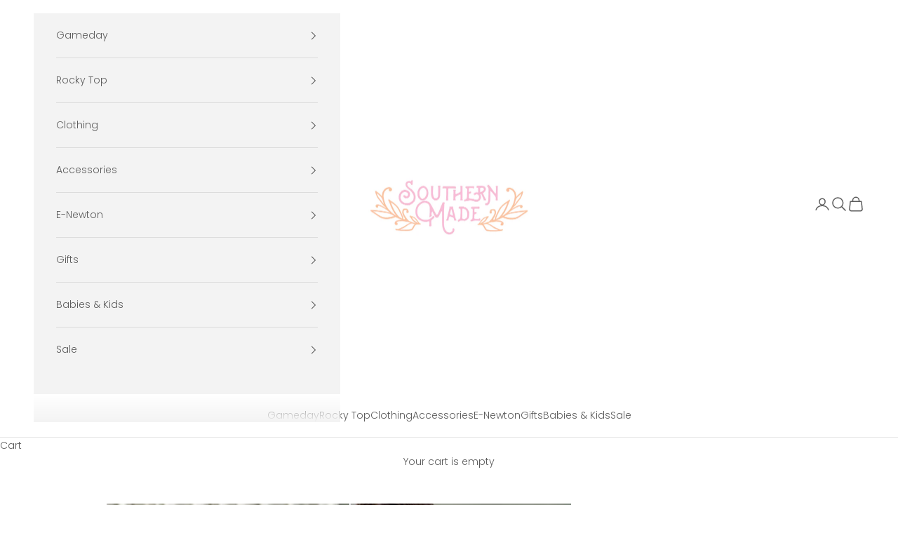

--- FILE ---
content_type: text/html; charset=utf-8
request_url: https://shopsouthernmade.com/products/cozychic-lite%C2%AE-ribbed-robe
body_size: 44265
content:
<!doctype html>

<html class="no-js" lang="en" dir="ltr">
  <head>
    <meta charset="utf-8">
    <meta name="viewport" content="width=device-width, initial-scale=1.0, height=device-height, minimum-scale=1.0, maximum-scale=5.0"><link rel="preconnect" href="https://fonts.shopifycdn.com" crossorigin><link rel="preload" href="//shopsouthernmade.com/cdn/fonts/jost/jost_n4.d47a1b6347ce4a4c9f437608011273009d91f2b7.woff2" as="font" type="font/woff2" crossorigin><link rel="preload" href="//shopsouthernmade.com/cdn/fonts/poppins/poppins_n3.05f58335c3209cce17da4f1f1ab324ebe2982441.woff2" as="font" type="font/woff2" crossorigin><meta name="twitter:image:alt" content="Barefoot Dreams Self-Tie Ribbed Robe">
  <script async crossorigin fetchpriority="high" src="/cdn/shopifycloud/importmap-polyfill/es-modules-shim.2.4.0.js"></script>
<script type="application/ld+json">
  {
    "@context": "https://schema.org",
    "@type": "Product",
    "productID": 8755126305076,
    "offers": [{
          "@type": "Offer",
          "name": "Faded Rose\/Pearl \/ S\/M",
          "availability":"https://schema.org/OutOfStock",
          "price": 128.0,
          "priceCurrency": "USD",
          "priceValidUntil": "2026-01-28","sku": "048397","mpn": "048397","hasMerchantReturnPolicy": {
              "merchantReturnLink": "https:\/\/shopsouthernmade.com\/policies\/refund-policy"
            },"shippingDetails": {
              "shippingSettingsLink": "https:\/\/shopsouthernmade.com\/policies\/shipping-policy"
            },"url": "https://shopsouthernmade.com/products/cozychic-lite%C2%AE-ribbed-robe?variant=47051601543476"
        },
{
          "@type": "Offer",
          "name": "Faded Rose\/Pearl \/ L\/XL",
          "availability":"https://schema.org/OutOfStock",
          "price": 128.0,
          "priceCurrency": "USD",
          "priceValidUntil": "2026-01-28","sku": "048398","mpn": "048398","hasMerchantReturnPolicy": {
              "merchantReturnLink": "https:\/\/shopsouthernmade.com\/policies\/refund-policy"
            },"shippingDetails": {
              "shippingSettingsLink": "https:\/\/shopsouthernmade.com\/policies\/shipping-policy"
            },"url": "https://shopsouthernmade.com/products/cozychic-lite%C2%AE-ribbed-robe?variant=47051601641780"
        },
{
          "@type": "Offer",
          "name": "Nickel \/ S\/M",
          "availability":"https://schema.org/OutOfStock",
          "price": 118.0,
          "priceCurrency": "USD",
          "priceValidUntil": "2026-01-28","sku": "044283","mpn": "044283","hasMerchantReturnPolicy": {
              "merchantReturnLink": "https:\/\/shopsouthernmade.com\/policies\/refund-policy"
            },"shippingDetails": {
              "shippingSettingsLink": "https:\/\/shopsouthernmade.com\/policies\/shipping-policy"
            },"url": "https://shopsouthernmade.com/products/cozychic-lite%C2%AE-ribbed-robe?variant=47051601674548"
        },
{
          "@type": "Offer",
          "name": "Nickel \/ L\/XL",
          "availability":"https://schema.org/InStock",
          "price": 118.0,
          "priceCurrency": "USD",
          "priceValidUntil": "2026-01-28","sku": "044282","mpn": "044282","hasMerchantReturnPolicy": {
              "merchantReturnLink": "https:\/\/shopsouthernmade.com\/policies\/refund-policy"
            },"shippingDetails": {
              "shippingSettingsLink": "https:\/\/shopsouthernmade.com\/policies\/shipping-policy"
            },"url": "https://shopsouthernmade.com/products/cozychic-lite%C2%AE-ribbed-robe?variant=47051601707316"
        },
{
          "@type": "Offer",
          "name": "Silver\/Pearl \/ S\/M",
          "availability":"https://schema.org/OutOfStock",
          "price": 118.0,
          "priceCurrency": "USD",
          "priceValidUntil": "2026-01-28","sku": "048399","mpn": "048399","hasMerchantReturnPolicy": {
              "merchantReturnLink": "https:\/\/shopsouthernmade.com\/policies\/refund-policy"
            },"shippingDetails": {
              "shippingSettingsLink": "https:\/\/shopsouthernmade.com\/policies\/shipping-policy"
            },"url": "https://shopsouthernmade.com/products/cozychic-lite%C2%AE-ribbed-robe?variant=47051601740084"
        },
{
          "@type": "Offer",
          "name": "Silver\/Pearl \/ L\/XL",
          "availability":"https://schema.org/OutOfStock",
          "price": 118.0,
          "priceCurrency": "USD",
          "priceValidUntil": "2026-01-28","sku": "048400","mpn": "048400","hasMerchantReturnPolicy": {
              "merchantReturnLink": "https:\/\/shopsouthernmade.com\/policies\/refund-policy"
            },"shippingDetails": {
              "shippingSettingsLink": "https:\/\/shopsouthernmade.com\/policies\/shipping-policy"
            },"url": "https://shopsouthernmade.com/products/cozychic-lite%C2%AE-ribbed-robe?variant=47051601772852"
        },
{
          "@type": "Offer",
          "name": "Stone \/ S\/M",
          "availability":"https://schema.org/OutOfStock",
          "price": 118.0,
          "priceCurrency": "USD",
          "priceValidUntil": "2026-01-28","sku": "044285","mpn": "044285","hasMerchantReturnPolicy": {
              "merchantReturnLink": "https:\/\/shopsouthernmade.com\/policies\/refund-policy"
            },"shippingDetails": {
              "shippingSettingsLink": "https:\/\/shopsouthernmade.com\/policies\/shipping-policy"
            },"url": "https://shopsouthernmade.com/products/cozychic-lite%C2%AE-ribbed-robe?variant=47051601805620"
        },
{
          "@type": "Offer",
          "name": "Stone \/ L\/XL",
          "availability":"https://schema.org/OutOfStock",
          "price": 118.0,
          "priceCurrency": "USD",
          "priceValidUntil": "2026-01-28","sku": "044284","mpn": "044284","hasMerchantReturnPolicy": {
              "merchantReturnLink": "https:\/\/shopsouthernmade.com\/policies\/refund-policy"
            },"shippingDetails": {
              "shippingSettingsLink": "https:\/\/shopsouthernmade.com\/policies\/shipping-policy"
            },"url": "https://shopsouthernmade.com/products/cozychic-lite%C2%AE-ribbed-robe?variant=47051601838388"
        },
{
          "@type": "Offer",
          "name": "Dove Gray \/ S\/M",
          "availability":"https://schema.org/OutOfStock",
          "price": 128.0,
          "priceCurrency": "USD",
          "priceValidUntil": "2026-01-28","gtin": "00209204","hasMerchantReturnPolicy": {
              "merchantReturnLink": "https:\/\/shopsouthernmade.com\/policies\/refund-policy"
            },"shippingDetails": {
              "shippingSettingsLink": "https:\/\/shopsouthernmade.com\/policies\/shipping-policy"
            },"url": "https://shopsouthernmade.com/products/cozychic-lite%C2%AE-ribbed-robe?variant=48481600209204"
        },
{
          "@type": "Offer",
          "name": "Dove Gray \/ L\/XL",
          "availability":"https://schema.org/OutOfStock",
          "price": 128.0,
          "priceCurrency": "USD",
          "priceValidUntil": "2026-01-28","gtin": "00241972","hasMerchantReturnPolicy": {
              "merchantReturnLink": "https:\/\/shopsouthernmade.com\/policies\/refund-policy"
            },"shippingDetails": {
              "shippingSettingsLink": "https:\/\/shopsouthernmade.com\/policies\/shipping-policy"
            },"url": "https://shopsouthernmade.com/products/cozychic-lite%C2%AE-ribbed-robe?variant=48481600241972"
        }
],"brand": {
      "@type": "Brand",
      "name": "Barefoot Dreams"
    },
    "name": "CozyChic Lite® Ribbed Robe",
    "description": "\nFeatures\n\nAmazingly silky soft to touch\nFolded back shawl collar\nPockets on front\nSelf-tie waist strap with back slot for stay put\nPerfect for wearing open or closed!\n\nFabric\n\n75% nylon, 25% rayon\n",
    "category": "Exclude",
    "url": "https://shopsouthernmade.com/products/cozychic-lite%C2%AE-ribbed-robe",
    "sku": "044282","mpn": "044282","weight": {
      "@type": "QuantitativeValue",
      "unitCode": "lb",
      "value": 1.0
      },"image": {
      "@type": "ImageObject",
      "url": "https://shopsouthernmade.com/cdn/shop/files/Barefoot-Dreams-CozyChic-Lite-Ribbed-Robe.jpg?v=1698769746&width=1024",
      "image": "https://shopsouthernmade.com/cdn/shop/files/Barefoot-Dreams-CozyChic-Lite-Ribbed-Robe.jpg?v=1698769746&width=1024",
      "name": "Barefoot Dreams Self-Tie Ribbed Robe",
      "width": "1024",
      "height": "1024"
    }
  }
  </script>



  <script type="application/ld+json">
  {
    "@context": "https://schema.org",
    "@type": "BreadcrumbList",
  "itemListElement": [{
      "@type": "ListItem",
      "position": 1,
      "name": "Home",
      "item": "https://shopsouthernmade.com"
    },{
          "@type": "ListItem",
          "position": 2,
          "name": "CozyChic Lite® Ribbed Robe",
          "item": "https://shopsouthernmade.com/products/cozychic-lite%C2%AE-ribbed-robe"
        }]
  }
  </script>

<style>/* Typography (heading) */
  @font-face {
  font-family: Jost;
  font-weight: 400;
  font-style: normal;
  font-display: fallback;
  src: url("//shopsouthernmade.com/cdn/fonts/jost/jost_n4.d47a1b6347ce4a4c9f437608011273009d91f2b7.woff2") format("woff2"),
       url("//shopsouthernmade.com/cdn/fonts/jost/jost_n4.791c46290e672b3f85c3d1c651ef2efa3819eadd.woff") format("woff");
}

@font-face {
  font-family: Jost;
  font-weight: 400;
  font-style: italic;
  font-display: fallback;
  src: url("//shopsouthernmade.com/cdn/fonts/jost/jost_i4.b690098389649750ada222b9763d55796c5283a5.woff2") format("woff2"),
       url("//shopsouthernmade.com/cdn/fonts/jost/jost_i4.fd766415a47e50b9e391ae7ec04e2ae25e7e28b0.woff") format("woff");
}

/* Typography (body) */
  @font-face {
  font-family: Poppins;
  font-weight: 300;
  font-style: normal;
  font-display: fallback;
  src: url("//shopsouthernmade.com/cdn/fonts/poppins/poppins_n3.05f58335c3209cce17da4f1f1ab324ebe2982441.woff2") format("woff2"),
       url("//shopsouthernmade.com/cdn/fonts/poppins/poppins_n3.6971368e1f131d2c8ff8e3a44a36b577fdda3ff5.woff") format("woff");
}

@font-face {
  font-family: Poppins;
  font-weight: 300;
  font-style: italic;
  font-display: fallback;
  src: url("//shopsouthernmade.com/cdn/fonts/poppins/poppins_i3.8536b4423050219f608e17f134fe9ea3b01ed890.woff2") format("woff2"),
       url("//shopsouthernmade.com/cdn/fonts/poppins/poppins_i3.0f4433ada196bcabf726ed78f8e37e0995762f7f.woff") format("woff");
}

@font-face {
  font-family: Poppins;
  font-weight: 400;
  font-style: normal;
  font-display: fallback;
  src: url("//shopsouthernmade.com/cdn/fonts/poppins/poppins_n4.0ba78fa5af9b0e1a374041b3ceaadf0a43b41362.woff2") format("woff2"),
       url("//shopsouthernmade.com/cdn/fonts/poppins/poppins_n4.214741a72ff2596839fc9760ee7a770386cf16ca.woff") format("woff");
}

@font-face {
  font-family: Poppins;
  font-weight: 400;
  font-style: italic;
  font-display: fallback;
  src: url("//shopsouthernmade.com/cdn/fonts/poppins/poppins_i4.846ad1e22474f856bd6b81ba4585a60799a9f5d2.woff2") format("woff2"),
       url("//shopsouthernmade.com/cdn/fonts/poppins/poppins_i4.56b43284e8b52fc64c1fd271f289a39e8477e9ec.woff") format("woff");
}

:root {
    /* Container */
    --container-max-width: 100%;
    --container-xxs-max-width: 27.5rem; /* 440px */
    --container-xs-max-width: 42.5rem; /* 680px */
    --container-sm-max-width: 61.25rem; /* 980px */
    --container-md-max-width: 71.875rem; /* 1150px */
    --container-lg-max-width: 78.75rem; /* 1260px */
    --container-xl-max-width: 85rem; /* 1360px */
    --container-gutter: 1.25rem;

    --section-vertical-spacing: 2.5rem;
    --section-vertical-spacing-tight:2.5rem;

    --section-stack-gap:2.25rem;
    --section-stack-gap-tight:2.25rem;

    /* Form settings */
    --form-gap: 1.25rem; /* Gap between fieldset and submit button */
    --fieldset-gap: 1rem; /* Gap between each form input within a fieldset */
    --form-control-gap: 0.625rem; /* Gap between input and label (ignored for floating label) */
    --checkbox-control-gap: 0.75rem; /* Horizontal gap between checkbox and its associated label */
    --input-padding-block: 0.65rem; /* Vertical padding for input, textarea and native select */
    --input-padding-inline: 0.8rem; /* Horizontal padding for input, textarea and native select */
    --checkbox-size: 0.875rem; /* Size (width and height) for checkbox */

    /* Other sizes */
    --sticky-area-height: calc(var(--announcement-bar-is-sticky, 0) * var(--announcement-bar-height, 0px) + var(--header-is-sticky, 0) * var(--header-is-visible, 1) * var(--header-height, 0px));

    /* RTL support */
    --transform-logical-flip: 1;
    --transform-origin-start: left;
    --transform-origin-end: right;

    /**
     * ---------------------------------------------------------------------
     * TYPOGRAPHY
     * ---------------------------------------------------------------------
     */

    /* Font properties */
    --heading-font-family: Jost, sans-serif;
    --heading-font-weight: 400;
    --heading-font-style: normal;
    --heading-text-transform: uppercase;
    --heading-letter-spacing: 0.18em;
    --text-font-family: Poppins, sans-serif;
    --text-font-weight: 300;
    --text-font-style: normal;
    --text-letter-spacing: 0.0em;
    --button-font: var(--text-font-style) var(--text-font-weight) var(--text-sm) / 1.65 var(--text-font-family);
    --button-text-transform: uppercase;
    --button-letter-spacing: 0.18em;

    /* Font sizes */--text-heading-size-factor: 1;
    --text-h1: max(0.6875rem, clamp(1.375rem, 1.146341463414634rem + 0.975609756097561vw, 2rem) * var(--text-heading-size-factor));
    --text-h2: max(0.6875rem, clamp(1.25rem, 1.0670731707317074rem + 0.7804878048780488vw, 1.75rem) * var(--text-heading-size-factor));
    --text-h3: max(0.6875rem, clamp(1.125rem, 1.0335365853658536rem + 0.3902439024390244vw, 1.375rem) * var(--text-heading-size-factor));
    --text-h4: max(0.6875rem, clamp(1rem, 0.9542682926829268rem + 0.1951219512195122vw, 1.125rem) * var(--text-heading-size-factor));
    --text-h5: calc(0.875rem * var(--text-heading-size-factor));
    --text-h6: calc(0.75rem * var(--text-heading-size-factor));

    --text-xs: 0.75rem;
    --text-sm: 0.8125rem;
    --text-base: 0.875rem;
    --text-lg: 1.0rem;
    --text-xl: 1.125rem;

    /* Rounded variables (used for border radius) */
    --rounded-full: 9999px;
    --button-border-radius: 0.0rem;
    --input-border-radius: 0.0rem;

    /* Box shadow */
    --shadow-sm: 0 2px 8px rgb(0 0 0 / 0.05);
    --shadow: 0 5px 15px rgb(0 0 0 / 0.05);
    --shadow-md: 0 5px 30px rgb(0 0 0 / 0.05);
    --shadow-block: px px px rgb(var(--text-primary) / 0.0);

    /**
     * ---------------------------------------------------------------------
     * OTHER
     * ---------------------------------------------------------------------
     */

    --checkmark-svg-url: url(//shopsouthernmade.com/cdn/shop/t/12/assets/checkmark.svg?v=77552481021870063511713454989);
    --cursor-zoom-in-svg-url: url(//shopsouthernmade.com/cdn/shop/t/12/assets/cursor-zoom-in.svg?v=154502258675518343221713619350);
  }

  [dir="rtl"]:root {
    /* RTL support */
    --transform-logical-flip: -1;
    --transform-origin-start: right;
    --transform-origin-end: left;
  }

  @media screen and (min-width: 700px) {
    :root {
      /* Typography (font size) */
      --text-xs: 0.75rem;
      --text-sm: 0.8125rem;
      --text-base: 0.875rem;
      --text-lg: 1.0rem;
      --text-xl: 1.25rem;

      /* Spacing settings */
      --container-gutter: 2rem;
    }
  }

  @media screen and (min-width: 1000px) {
    :root {
      /* Spacing settings */
      --container-gutter: 3rem;

      --section-vertical-spacing: 4rem;
      --section-vertical-spacing-tight: 4rem;

      --section-stack-gap:3rem;
      --section-stack-gap-tight:3rem;
    }
  }:root {/* Overlay used for modal */
    --page-overlay: 0 0 0 / 0.4;

    /* We use the first scheme background as default */
    --page-background: ;

    /* Product colors */
    --on-sale-text: 227 44 43;
    --on-sale-badge-background: 227 44 43;
    --on-sale-badge-text: 255 255 255;
    --sold-out-badge-background: 239 239 239;
    --sold-out-badge-text: 0 0 0 / 0.65;
    --custom-badge-background: 28 28 28;
    --custom-badge-text: 255 255 255;
    --star-color: 28 28 28;

    /* Status colors */
    --success-background: 212 227 203;
    --success-text: 48 122 7;
    --warning-background: 253 241 224;
    --warning-text: 237 138 0;
    --error-background: 243 204 204;
    --error-text: 203 43 43;
  }.color-scheme--scheme-1 {
      /* Color settings */--accent: 92 92 92;
      --text-color: 92 92 92;
      --background: 255 255 255 / 1.0;
      --background-without-opacity: 255 255 255;
      --background-gradient: ;--border-color: 231 231 231;/* Button colors */
      --button-background: 92 92 92;
      --button-text-color: 255 255 255;

      /* Circled buttons */
      --circle-button-background: 255 255 255;
      --circle-button-text-color: 28 28 28;
    }.shopify-section:has(.section-spacing.color-scheme--bg-54922f2e920ba8346f6dc0fba343d673) + .shopify-section:has(.section-spacing.color-scheme--bg-54922f2e920ba8346f6dc0fba343d673:not(.bordered-section)) .section-spacing {
      padding-block-start: 0;
    }.color-scheme--scheme-2 {
      /* Color settings */--accent: 92 92 92;
      --text-color: 92 92 92;
      --background: 243 243 243 / 1.0;
      --background-without-opacity: 243 243 243;
      --background-gradient: ;--border-color: 220 220 220;/* Button colors */
      --button-background: 92 92 92;
      --button-text-color: 255 255 255;

      /* Circled buttons */
      --circle-button-background: 255 255 255;
      --circle-button-text-color: 92 92 92;
    }.shopify-section:has(.section-spacing.color-scheme--bg-78566feb045e1e2e6eb726ab373c36bd) + .shopify-section:has(.section-spacing.color-scheme--bg-78566feb045e1e2e6eb726ab373c36bd:not(.bordered-section)) .section-spacing {
      padding-block-start: 0;
    }.color-scheme--scheme-3 {
      /* Color settings */--accent: 255 255 255;
      --text-color: 255 255 255;
      --background: 237 138 0 / 1.0;
      --background-without-opacity: 237 138 0;
      --background-gradient: ;--border-color: 240 156 38;/* Button colors */
      --button-background: 255 255 255;
      --button-text-color: 28 28 28;

      /* Circled buttons */
      --circle-button-background: 255 255 255;
      --circle-button-text-color: 28 28 28;
    }.shopify-section:has(.section-spacing.color-scheme--bg-a774708c801aa9ab35b7d63edf52a7e9) + .shopify-section:has(.section-spacing.color-scheme--bg-a774708c801aa9ab35b7d63edf52a7e9:not(.bordered-section)) .section-spacing {
      padding-block-start: 0;
    }.color-scheme--scheme-4 {
      /* Color settings */--accent: 255 255 255;
      --text-color: 255 255 255;
      --background: 239 190 216 / 1.0;
      --background-without-opacity: 239 190 216;
      --background-gradient: ;--border-color: 241 200 222;/* Button colors */
      --button-background: 255 255 255;
      --button-text-color: 28 28 28;

      /* Circled buttons */
      --circle-button-background: 255 255 255;
      --circle-button-text-color: 28 28 28;
    }.shopify-section:has(.section-spacing.color-scheme--bg-4279c8e2d2eb897c0a31436925b7e203) + .shopify-section:has(.section-spacing.color-scheme--bg-4279c8e2d2eb897c0a31436925b7e203:not(.bordered-section)) .section-spacing {
      padding-block-start: 0;
    }.color-scheme--scheme-5b7cfabf-2ee4-44e1-b649-6668dbd6b883 {
      /* Color settings */--accent: 214 161 155;
      --text-color: 85 85 85;
      --background: 255 255 255 / 1.0;
      --background-without-opacity: 255 255 255;
      --background-gradient: ;--border-color: 230 230 230;/* Button colors */
      --button-background: 214 161 155;
      --button-text-color: 255 255 255;

      /* Circled buttons */
      --circle-button-background: 255 255 255;
      --circle-button-text-color: 28 28 28;
    }.shopify-section:has(.section-spacing.color-scheme--bg-54922f2e920ba8346f6dc0fba343d673) + .shopify-section:has(.section-spacing.color-scheme--bg-54922f2e920ba8346f6dc0fba343d673:not(.bordered-section)) .section-spacing {
      padding-block-start: 0;
    }.color-scheme--dialog {
      /* Color settings */--accent: 92 92 92;
      --text-color: 92 92 92;
      --background: 243 243 243 / 1.0;
      --background-without-opacity: 243 243 243;
      --background-gradient: ;--border-color: 220 220 220;/* Button colors */
      --button-background: 92 92 92;
      --button-text-color: 255 255 255;

      /* Circled buttons */
      --circle-button-background: 255 255 255;
      --circle-button-text-color: 92 92 92;
    }
</style><script>
  document.documentElement.classList.replace('no-js', 'js');

  // This allows to expose several variables to the global scope, to be used in scripts
  window.themeVariables = {
    settings: {
      showPageTransition: false,
      pageType: "product",
      moneyFormat: "${{amount}}",
      moneyWithCurrencyFormat: "${{amount}} USD",
      currencyCodeEnabled: false,
      cartType: "page",
      staggerMenuApparition: true
    },

    strings: {
      addToCartButton: "Add to cart",
      soldOutButton: "Sold out",
      preOrderButton: "Pre-order",
      unavailableButton: "Unavailable",
      addedToCart: "Added to your cart!",
      closeGallery: "Close gallery",
      zoomGallery: "Zoom picture",
      errorGallery: "Image cannot be loaded",
      soldOutBadge: "Sold out",
      discountBadge: "Save @@",
      sku: "SKU:",
      shippingEstimatorNoResults: "Sorry, we do not ship to your address.",
      shippingEstimatorOneResult: "There is one shipping rate for your address:",
      shippingEstimatorMultipleResults: "There are several shipping rates for your address:",
      shippingEstimatorError: "One or more error occurred while retrieving shipping rates:",
      next: "Next",
      previous: "Previous"
    },

    mediaQueries: {
      'sm': 'screen and (min-width: 700px)',
      'md': 'screen and (min-width: 1000px)',
      'lg': 'screen and (min-width: 1150px)',
      'xl': 'screen and (min-width: 1400px)',
      '2xl': 'screen and (min-width: 1600px)',
      'sm-max': 'screen and (max-width: 699px)',
      'md-max': 'screen and (max-width: 999px)',
      'lg-max': 'screen and (max-width: 1149px)',
      'xl-max': 'screen and (max-width: 1399px)',
      '2xl-max': 'screen and (max-width: 1599px)',
      'motion-safe': '(prefers-reduced-motion: no-preference)',
      'motion-reduce': '(prefers-reduced-motion: reduce)',
      'supports-hover': 'screen and (pointer: fine)',
      'supports-touch': 'screen and (hover: none)'
    }
  };</script><script>
      if (!(HTMLScriptElement.supports && HTMLScriptElement.supports('importmap'))) {
        const importMapPolyfill = document.createElement('script');
        importMapPolyfill.async = true;
        importMapPolyfill.src = "//shopsouthernmade.com/cdn/shop/t/12/assets/es-module-shims.min.js?v=163628956881225179081713454989";

        document.head.appendChild(importMapPolyfill);
      }
    </script>

    <script type="importmap">{
        "imports": {
          "vendor": "//shopsouthernmade.com/cdn/shop/t/12/assets/vendor.min.js?v=55120211853256353121713454989",
          "theme": "//shopsouthernmade.com/cdn/shop/t/12/assets/theme.js?v=107470754755900849691714444252",
          "photoswipe": "//shopsouthernmade.com/cdn/shop/t/12/assets/photoswipe.min.js?v=20290624223189769891713454989"
        }
      }
    </script>

    <script type="module" src="//shopsouthernmade.com/cdn/shop/t/12/assets/vendor.min.js?v=55120211853256353121713454989"></script>
    <script type="module" src="//shopsouthernmade.com/cdn/shop/t/12/assets/theme.js?v=107470754755900849691714444252"></script>

    <script>window.performance && window.performance.mark && window.performance.mark('shopify.content_for_header.start');</script><meta name="facebook-domain-verification" content="oi9h56p7e8kdqcqxtw6ohhgs2pylvl">
<meta name="google-site-verification" content="JArnXQy6C-HB-0nXybnWJCHKlUroTK4_gvBOMEHvl1o">
<meta id="shopify-digital-wallet" name="shopify-digital-wallet" content="/78923202868/digital_wallets/dialog">
<meta name="shopify-checkout-api-token" content="3949dd37c669cac267137568b2ce7508">
<meta id="in-context-paypal-metadata" data-shop-id="78923202868" data-venmo-supported="false" data-environment="production" data-locale="en_US" data-paypal-v4="true" data-currency="USD">
<link rel="alternate" type="application/json+oembed" href="https://shopsouthernmade.com/products/cozychic-lite%c2%ae-ribbed-robe.oembed">
<script async="async" src="/checkouts/internal/preloads.js?locale=en-US"></script>
<script id="apple-pay-shop-capabilities" type="application/json">{"shopId":78923202868,"countryCode":"US","currencyCode":"USD","merchantCapabilities":["supports3DS"],"merchantId":"gid:\/\/shopify\/Shop\/78923202868","merchantName":"Southern Made","requiredBillingContactFields":["postalAddress","email","phone"],"requiredShippingContactFields":["postalAddress","email","phone"],"shippingType":"shipping","supportedNetworks":["visa","masterCard","discover","elo","jcb"],"total":{"type":"pending","label":"Southern Made","amount":"1.00"},"shopifyPaymentsEnabled":true,"supportsSubscriptions":true}</script>
<script id="shopify-features" type="application/json">{"accessToken":"3949dd37c669cac267137568b2ce7508","betas":["rich-media-storefront-analytics"],"domain":"shopsouthernmade.com","predictiveSearch":true,"shopId":78923202868,"locale":"en"}</script>
<script>var Shopify = Shopify || {};
Shopify.shop = "110230.myshopify.com";
Shopify.locale = "en";
Shopify.currency = {"active":"USD","rate":"1.0"};
Shopify.country = "US";
Shopify.theme = {"name":"Prestige - Dev","id":166528024884,"schema_name":"Prestige","schema_version":"9.3.0","theme_store_id":855,"role":"main"};
Shopify.theme.handle = "null";
Shopify.theme.style = {"id":null,"handle":null};
Shopify.cdnHost = "shopsouthernmade.com/cdn";
Shopify.routes = Shopify.routes || {};
Shopify.routes.root = "/";</script>
<script type="module">!function(o){(o.Shopify=o.Shopify||{}).modules=!0}(window);</script>
<script>!function(o){function n(){var o=[];function n(){o.push(Array.prototype.slice.apply(arguments))}return n.q=o,n}var t=o.Shopify=o.Shopify||{};t.loadFeatures=n(),t.autoloadFeatures=n()}(window);</script>
<script id="shop-js-analytics" type="application/json">{"pageType":"product"}</script>
<script defer="defer" async type="module" src="//shopsouthernmade.com/cdn/shopifycloud/shop-js/modules/v2/client.init-shop-cart-sync_C5BV16lS.en.esm.js"></script>
<script defer="defer" async type="module" src="//shopsouthernmade.com/cdn/shopifycloud/shop-js/modules/v2/chunk.common_CygWptCX.esm.js"></script>
<script type="module">
  await import("//shopsouthernmade.com/cdn/shopifycloud/shop-js/modules/v2/client.init-shop-cart-sync_C5BV16lS.en.esm.js");
await import("//shopsouthernmade.com/cdn/shopifycloud/shop-js/modules/v2/chunk.common_CygWptCX.esm.js");

  window.Shopify.SignInWithShop?.initShopCartSync?.({"fedCMEnabled":true,"windoidEnabled":true});

</script>
<script>(function() {
  var isLoaded = false;
  function asyncLoad() {
    if (isLoaded) return;
    isLoaded = true;
    var urls = ["https:\/\/chimpstatic.com\/mcjs-connected\/js\/users\/2c05c758c43ff17e923ae52f8\/981a9d53f843f006937490c0f.js?shop=110230.myshopify.com","https:\/\/cdn.shopify.com\/s\/files\/1\/0789\/2320\/2868\/t\/12\/assets\/yoast-active-script.js?v=1716144392\u0026shop=110230.myshopify.com","https:\/\/d33a6lvgbd0fej.cloudfront.net\/script_tag\/secomapp.scripttag.js?shop=110230.myshopify.com"];
    for (var i = 0; i < urls.length; i++) {
      var s = document.createElement('script');
      s.type = 'text/javascript';
      s.async = true;
      s.src = urls[i];
      var x = document.getElementsByTagName('script')[0];
      x.parentNode.insertBefore(s, x);
    }
  };
  if(window.attachEvent) {
    window.attachEvent('onload', asyncLoad);
  } else {
    window.addEventListener('load', asyncLoad, false);
  }
})();</script>
<script id="__st">var __st={"a":78923202868,"offset":-18000,"reqid":"26d44f9e-9ae8-4f6e-87e0-5d650f3ce174-1768795542","pageurl":"shopsouthernmade.com\/products\/cozychic-lite%C2%AE-ribbed-robe","u":"f9771ee95d36","p":"product","rtyp":"product","rid":8755126305076};</script>
<script>window.ShopifyPaypalV4VisibilityTracking = true;</script>
<script id="captcha-bootstrap">!function(){'use strict';const t='contact',e='account',n='new_comment',o=[[t,t],['blogs',n],['comments',n],[t,'customer']],c=[[e,'customer_login'],[e,'guest_login'],[e,'recover_customer_password'],[e,'create_customer']],r=t=>t.map((([t,e])=>`form[action*='/${t}']:not([data-nocaptcha='true']) input[name='form_type'][value='${e}']`)).join(','),a=t=>()=>t?[...document.querySelectorAll(t)].map((t=>t.form)):[];function s(){const t=[...o],e=r(t);return a(e)}const i='password',u='form_key',d=['recaptcha-v3-token','g-recaptcha-response','h-captcha-response',i],f=()=>{try{return window.sessionStorage}catch{return}},m='__shopify_v',_=t=>t.elements[u];function p(t,e,n=!1){try{const o=window.sessionStorage,c=JSON.parse(o.getItem(e)),{data:r}=function(t){const{data:e,action:n}=t;return t[m]||n?{data:e,action:n}:{data:t,action:n}}(c);for(const[e,n]of Object.entries(r))t.elements[e]&&(t.elements[e].value=n);n&&o.removeItem(e)}catch(o){console.error('form repopulation failed',{error:o})}}const l='form_type',E='cptcha';function T(t){t.dataset[E]=!0}const w=window,h=w.document,L='Shopify',v='ce_forms',y='captcha';let A=!1;((t,e)=>{const n=(g='f06e6c50-85a8-45c8-87d0-21a2b65856fe',I='https://cdn.shopify.com/shopifycloud/storefront-forms-hcaptcha/ce_storefront_forms_captcha_hcaptcha.v1.5.2.iife.js',D={infoText:'Protected by hCaptcha',privacyText:'Privacy',termsText:'Terms'},(t,e,n)=>{const o=w[L][v],c=o.bindForm;if(c)return c(t,g,e,D).then(n);var r;o.q.push([[t,g,e,D],n]),r=I,A||(h.body.append(Object.assign(h.createElement('script'),{id:'captcha-provider',async:!0,src:r})),A=!0)});var g,I,D;w[L]=w[L]||{},w[L][v]=w[L][v]||{},w[L][v].q=[],w[L][y]=w[L][y]||{},w[L][y].protect=function(t,e){n(t,void 0,e),T(t)},Object.freeze(w[L][y]),function(t,e,n,w,h,L){const[v,y,A,g]=function(t,e,n){const i=e?o:[],u=t?c:[],d=[...i,...u],f=r(d),m=r(i),_=r(d.filter((([t,e])=>n.includes(e))));return[a(f),a(m),a(_),s()]}(w,h,L),I=t=>{const e=t.target;return e instanceof HTMLFormElement?e:e&&e.form},D=t=>v().includes(t);t.addEventListener('submit',(t=>{const e=I(t);if(!e)return;const n=D(e)&&!e.dataset.hcaptchaBound&&!e.dataset.recaptchaBound,o=_(e),c=g().includes(e)&&(!o||!o.value);(n||c)&&t.preventDefault(),c&&!n&&(function(t){try{if(!f())return;!function(t){const e=f();if(!e)return;const n=_(t);if(!n)return;const o=n.value;o&&e.removeItem(o)}(t);const e=Array.from(Array(32),(()=>Math.random().toString(36)[2])).join('');!function(t,e){_(t)||t.append(Object.assign(document.createElement('input'),{type:'hidden',name:u})),t.elements[u].value=e}(t,e),function(t,e){const n=f();if(!n)return;const o=[...t.querySelectorAll(`input[type='${i}']`)].map((({name:t})=>t)),c=[...d,...o],r={};for(const[a,s]of new FormData(t).entries())c.includes(a)||(r[a]=s);n.setItem(e,JSON.stringify({[m]:1,action:t.action,data:r}))}(t,e)}catch(e){console.error('failed to persist form',e)}}(e),e.submit())}));const S=(t,e)=>{t&&!t.dataset[E]&&(n(t,e.some((e=>e===t))),T(t))};for(const o of['focusin','change'])t.addEventListener(o,(t=>{const e=I(t);D(e)&&S(e,y())}));const B=e.get('form_key'),M=e.get(l),P=B&&M;t.addEventListener('DOMContentLoaded',(()=>{const t=y();if(P)for(const e of t)e.elements[l].value===M&&p(e,B);[...new Set([...A(),...v().filter((t=>'true'===t.dataset.shopifyCaptcha))])].forEach((e=>S(e,t)))}))}(h,new URLSearchParams(w.location.search),n,t,e,['guest_login'])})(!0,!0)}();</script>
<script integrity="sha256-4kQ18oKyAcykRKYeNunJcIwy7WH5gtpwJnB7kiuLZ1E=" data-source-attribution="shopify.loadfeatures" defer="defer" src="//shopsouthernmade.com/cdn/shopifycloud/storefront/assets/storefront/load_feature-a0a9edcb.js" crossorigin="anonymous"></script>
<script data-source-attribution="shopify.dynamic_checkout.dynamic.init">var Shopify=Shopify||{};Shopify.PaymentButton=Shopify.PaymentButton||{isStorefrontPortableWallets:!0,init:function(){window.Shopify.PaymentButton.init=function(){};var t=document.createElement("script");t.src="https://shopsouthernmade.com/cdn/shopifycloud/portable-wallets/latest/portable-wallets.en.js",t.type="module",document.head.appendChild(t)}};
</script>
<script data-source-attribution="shopify.dynamic_checkout.buyer_consent">
  function portableWalletsHideBuyerConsent(e){var t=document.getElementById("shopify-buyer-consent"),n=document.getElementById("shopify-subscription-policy-button");t&&n&&(t.classList.add("hidden"),t.setAttribute("aria-hidden","true"),n.removeEventListener("click",e))}function portableWalletsShowBuyerConsent(e){var t=document.getElementById("shopify-buyer-consent"),n=document.getElementById("shopify-subscription-policy-button");t&&n&&(t.classList.remove("hidden"),t.removeAttribute("aria-hidden"),n.addEventListener("click",e))}window.Shopify?.PaymentButton&&(window.Shopify.PaymentButton.hideBuyerConsent=portableWalletsHideBuyerConsent,window.Shopify.PaymentButton.showBuyerConsent=portableWalletsShowBuyerConsent);
</script>
<script>
  function portableWalletsCleanup(e){e&&e.src&&console.error("Failed to load portable wallets script "+e.src);var t=document.querySelectorAll("shopify-accelerated-checkout .shopify-payment-button__skeleton, shopify-accelerated-checkout-cart .wallet-cart-button__skeleton"),e=document.getElementById("shopify-buyer-consent");for(let e=0;e<t.length;e++)t[e].remove();e&&e.remove()}function portableWalletsNotLoadedAsModule(e){e instanceof ErrorEvent&&"string"==typeof e.message&&e.message.includes("import.meta")&&"string"==typeof e.filename&&e.filename.includes("portable-wallets")&&(window.removeEventListener("error",portableWalletsNotLoadedAsModule),window.Shopify.PaymentButton.failedToLoad=e,"loading"===document.readyState?document.addEventListener("DOMContentLoaded",window.Shopify.PaymentButton.init):window.Shopify.PaymentButton.init())}window.addEventListener("error",portableWalletsNotLoadedAsModule);
</script>

<script type="module" src="https://shopsouthernmade.com/cdn/shopifycloud/portable-wallets/latest/portable-wallets.en.js" onError="portableWalletsCleanup(this)" crossorigin="anonymous"></script>
<script nomodule>
  document.addEventListener("DOMContentLoaded", portableWalletsCleanup);
</script>

<link id="shopify-accelerated-checkout-styles" rel="stylesheet" media="screen" href="https://shopsouthernmade.com/cdn/shopifycloud/portable-wallets/latest/accelerated-checkout-backwards-compat.css" crossorigin="anonymous">
<style id="shopify-accelerated-checkout-cart">
        #shopify-buyer-consent {
  margin-top: 1em;
  display: inline-block;
  width: 100%;
}

#shopify-buyer-consent.hidden {
  display: none;
}

#shopify-subscription-policy-button {
  background: none;
  border: none;
  padding: 0;
  text-decoration: underline;
  font-size: inherit;
  cursor: pointer;
}

#shopify-subscription-policy-button::before {
  box-shadow: none;
}

      </style>

<script>window.performance && window.performance.mark && window.performance.mark('shopify.content_for_header.end');</script>

<script>
    window.BOLD = window.BOLD || {};
        window.BOLD.options = window.BOLD.options || {};
        window.BOLD.options.settings = window.BOLD.options.settings || {};
        window.BOLD.options.settings.v1_variant_mode = window.BOLD.options.settings.v1_variant_mode || true;
        window.BOLD.options.settings.hybrid_fix_auto_insert_inputs =
        window.BOLD.options.settings.hybrid_fix_auto_insert_inputs || true;
</script>

<script>window.BOLD = window.BOLD || {};
    window.BOLD.common = window.BOLD.common || {};
    window.BOLD.common.Shopify = window.BOLD.common.Shopify || {};
    window.BOLD.common.Shopify.shop = {
      domain: 'shopsouthernmade.com',
      permanent_domain: '110230.myshopify.com',
      url: 'https://shopsouthernmade.com',
      secure_url: 'https://shopsouthernmade.com',money_format: "${{amount}}",currency: "USD"
    };
    window.BOLD.common.Shopify.customer = {
      id: null,
      tags: null,
    };
    window.BOLD.common.Shopify.cart = {"note":null,"attributes":{},"original_total_price":0,"total_price":0,"total_discount":0,"total_weight":0.0,"item_count":0,"items":[],"requires_shipping":false,"currency":"USD","items_subtotal_price":0,"cart_level_discount_applications":[],"checkout_charge_amount":0};
    window.BOLD.common.template = 'product';window.BOLD.common.Shopify.formatMoney = function(money, format) {
        function n(t, e) {
            return "undefined" == typeof t ? e : t
        }
        function r(t, e, r, i) {
            if (e = n(e, 2),
                r = n(r, ","),
                i = n(i, "."),
            isNaN(t) || null == t)
                return 0;
            t = (t / 100).toFixed(e);
            var o = t.split(".")
                , a = o[0].replace(/(\d)(?=(\d\d\d)+(?!\d))/g, "$1" + r)
                , s = o[1] ? i + o[1] : "";
            return a + s
        }
        "string" == typeof money && (money = money.replace(".", ""));
        var i = ""
            , o = /\{\{\s*(\w+)\s*\}\}/
            , a = format || window.BOLD.common.Shopify.shop.money_format || window.Shopify.money_format || "$ {{ amount }}";
        switch (a.match(o)[1]) {
            case "amount":
                i = r(money, 2, ",", ".");
                break;
            case "amount_no_decimals":
                i = r(money, 0, ",", ".");
                break;
            case "amount_with_comma_separator":
                i = r(money, 2, ".", ",");
                break;
            case "amount_no_decimals_with_comma_separator":
                i = r(money, 0, ".", ",");
                break;
            case "amount_with_space_separator":
                i = r(money, 2, " ", ",");
                break;
            case "amount_no_decimals_with_space_separator":
                i = r(money, 0, " ", ",");
                break;
            case "amount_with_apostrophe_separator":
                i = r(money, 2, "'", ".");
                break;
        }
        return a.replace(o, i);
    };
    window.BOLD.common.Shopify.saveProduct = function (handle, product) {
      if (typeof handle === 'string' && typeof window.BOLD.common.Shopify.products[handle] === 'undefined') {
        if (typeof product === 'number') {
          window.BOLD.common.Shopify.handles[product] = handle;
          product = { id: product };
        }
        window.BOLD.common.Shopify.products[handle] = product;
      }
    };
    window.BOLD.common.Shopify.saveVariant = function (variant_id, variant) {
      if (typeof variant_id === 'number' && typeof window.BOLD.common.Shopify.variants[variant_id] === 'undefined') {
        window.BOLD.common.Shopify.variants[variant_id] = variant;
      }
    };window.BOLD.common.Shopify.products = window.BOLD.common.Shopify.products || {};
    window.BOLD.common.Shopify.variants = window.BOLD.common.Shopify.variants || {};
    window.BOLD.common.Shopify.handles = window.BOLD.common.Shopify.handles || {};window.BOLD.common.Shopify.handle = "cozychic-lite®-ribbed-robe"
window.BOLD.common.Shopify.saveProduct("cozychic-lite®-ribbed-robe", 8755126305076);window.BOLD.common.Shopify.saveVariant(47051601543476, { product_id: 8755126305076, product_handle: "cozychic-lite®-ribbed-robe", price: 12800, group_id: '', csp_metafield: {}});window.BOLD.common.Shopify.saveVariant(47051601641780, { product_id: 8755126305076, product_handle: "cozychic-lite®-ribbed-robe", price: 12800, group_id: '', csp_metafield: {}});window.BOLD.common.Shopify.saveVariant(47051601674548, { product_id: 8755126305076, product_handle: "cozychic-lite®-ribbed-robe", price: 11800, group_id: '', csp_metafield: {}});window.BOLD.common.Shopify.saveVariant(47051601707316, { product_id: 8755126305076, product_handle: "cozychic-lite®-ribbed-robe", price: 11800, group_id: '', csp_metafield: {}});window.BOLD.common.Shopify.saveVariant(47051601740084, { product_id: 8755126305076, product_handle: "cozychic-lite®-ribbed-robe", price: 11800, group_id: '', csp_metafield: {}});window.BOLD.common.Shopify.saveVariant(47051601772852, { product_id: 8755126305076, product_handle: "cozychic-lite®-ribbed-robe", price: 11800, group_id: '', csp_metafield: {}});window.BOLD.common.Shopify.saveVariant(47051601805620, { product_id: 8755126305076, product_handle: "cozychic-lite®-ribbed-robe", price: 11800, group_id: '', csp_metafield: {}});window.BOLD.common.Shopify.saveVariant(47051601838388, { product_id: 8755126305076, product_handle: "cozychic-lite®-ribbed-robe", price: 11800, group_id: '', csp_metafield: {}});window.BOLD.common.Shopify.saveVariant(48481600209204, { product_id: 8755126305076, product_handle: "cozychic-lite®-ribbed-robe", price: 12800, group_id: '', csp_metafield: {}});window.BOLD.common.Shopify.saveVariant(48481600241972, { product_id: 8755126305076, product_handle: "cozychic-lite®-ribbed-robe", price: 12800, group_id: '', csp_metafield: {}});window.BOLD.apps_installed = {"Product Options":2} || {};window.BOLD.common.Shopify.metafields = window.BOLD.common.Shopify.metafields || {};window.BOLD.common.Shopify.metafields["bold_rp"] = {};window.BOLD.common.Shopify.metafields["bold_csp_defaults"] = {};window.BOLD.common.cacheParams = window.BOLD.common.cacheParams || {};
</script>

<script>
    window.BOLD.common.cacheParams.options = 1764102953;
</script>
<link href="//shopsouthernmade.com/cdn/shop/t/12/assets/bold-options.css?v=36053948382058980131719082049" rel="stylesheet" type="text/css" media="all" />
<script src="https://options.shopapps.site/js/options.js" type="text/javascript"></script>

<link href="//shopsouthernmade.com/cdn/shop/t/12/assets/theme.css?v=144973203345219330651753191768" rel="stylesheet" type="text/css" media="all" /><!-- BEGIN app block: shopify://apps/yoast-seo/blocks/metatags/7c777011-bc88-4743-a24e-64336e1e5b46 -->
<!-- This site is optimized with Yoast SEO for Shopify -->
<title>CozyChic Lite® Ribbed Robe - Southern Made</title>
<meta name="description" content="Features Amazingly silky soft to touch Folded back shawl collar Pockets on front Self-tie waist strap with back slot for stay put Perfect for wearing open or closed! Fabric 75% nylon, 25% rayon" />
<link rel="canonical" href="https://shopsouthernmade.com/products/cozychic-lite%c2%ae-ribbed-robe" />
<meta name="robots" content="index, follow, max-image-preview:large, max-snippet:-1, max-video-preview:-1" />
<meta property="og:site_name" content="Southern Made" />
<meta property="og:url" content="https://shopsouthernmade.com/products/cozychic-lite%c2%ae-ribbed-robe" />
<meta property="og:locale" content="en_US" />
<meta property="og:type" content="product" />
<meta property="og:title" content="CozyChic Lite® Ribbed Robe - Southern Made" />
<meta property="og:description" content="Features Amazingly silky soft to touch Folded back shawl collar Pockets on front Self-tie waist strap with back slot for stay put Perfect for wearing open or closed! Fabric 75% nylon, 25% rayon" />
<meta property="og:image" content="https://shopsouthernmade.com/cdn/shop/files/Detail-of-Nickel-Barefoot-Dreams-CozyChic-Lite-Ribbed-Robe.jpg?v=1698769746" />
<meta property="og:image:height" content="1200" />
<meta property="og:image:width" content="900" />
<meta property="og:availability" content="instock" />
<meta property="product:availability" content="instock" />
<meta property="product:condition" content="new" />
<meta property="product:price:amount" content="118.0" />
<meta property="product:price:currency" content="USD" />
<meta property="product:retailer_item_id" content="044282" />
<meta name="twitter:card" content="summary_large_image" />
<script type="application/ld+json" id="yoast-schema-graph">
{
  "@context": "https://schema.org",
  "@graph": [
    {
      "@type": "WebSite",
      "@id": "https://shopsouthernmade.com/#/schema/website/1",
      "url": "https://shopsouthernmade.com",
      "name": "Southern Made",
      "potentialAction": {
        "@type": "SearchAction",
        "target": "https://shopsouthernmade.com/search?q={search_term_string}",
        "query-input": "required name=search_term_string"
      },
      "inLanguage": "en"
    },
    {
      "@type": "ItemPage",
      "@id": "https:\/\/shopsouthernmade.com\/products\/cozychic-lite%c2%ae-ribbed-robe",
      "name": "CozyChic Lite® Ribbed Robe - Southern Made",
      "description": "Features Amazingly silky soft to touch Folded back shawl collar Pockets on front Self-tie waist strap with back slot for stay put Perfect for wearing open or closed! Fabric 75% nylon, 25% rayon",
      "datePublished": "2023-10-31T12:29:04-04:00",
      "breadcrumb": {
        "@id": "https:\/\/shopsouthernmade.com\/products\/cozychic-lite%c2%ae-ribbed-robe\/#\/schema\/breadcrumb"
      },
      "primaryImageOfPage": {
        "@id": "https://shopsouthernmade.com/#/schema/ImageObject/35393837990196"
      },
      "image": [{
        "@id": "https://shopsouthernmade.com/#/schema/ImageObject/35393837990196"
      }],
      "isPartOf": {
        "@id": "https://shopsouthernmade.com/#/schema/website/1"
      },
      "url": "https:\/\/shopsouthernmade.com\/products\/cozychic-lite%c2%ae-ribbed-robe"
    },
    {
      "@type": "ImageObject",
      "@id": "https://shopsouthernmade.com/#/schema/ImageObject/35393837990196",
      "caption": "Barefoot Dreams Self-Tie Ribbed Robe Closeup of Pocket",
      "inLanguage": "en",
      "width": 900,
      "height": 1200,
      "url": "https:\/\/shopsouthernmade.com\/cdn\/shop\/files\/Detail-of-Nickel-Barefoot-Dreams-CozyChic-Lite-Ribbed-Robe.jpg?v=1698769746",
      "contentUrl": "https:\/\/shopsouthernmade.com\/cdn\/shop\/files\/Detail-of-Nickel-Barefoot-Dreams-CozyChic-Lite-Ribbed-Robe.jpg?v=1698769746"
    },
    {
      "@type": "ProductGroup",
      "@id": "https:\/\/shopsouthernmade.com\/products\/cozychic-lite%c2%ae-ribbed-robe\/#\/schema\/Product",
      "brand": [{
        "@type": "Brand",
        "name": "Barefoot Dreams"
      }],
      "mainEntityOfPage": {
        "@id": "https:\/\/shopsouthernmade.com\/products\/cozychic-lite%c2%ae-ribbed-robe"
      },
      "name": "CozyChic Lite® Ribbed Robe",
      "description": "Features Amazingly silky soft to touch Folded back shawl collar Pockets on front Self-tie waist strap with back slot for stay put Perfect for wearing open or closed! Fabric 75% nylon, 25% rayon",
      "image": [{
        "@id": "https://shopsouthernmade.com/#/schema/ImageObject/35393837957428"
      }],
      "productGroupID": "8755126305076",
      "hasVariant": [
        {
          "@type": "Product",
          "@id": "https://shopsouthernmade.com/#/schema/Product/48481600241972",
          "name": "CozyChic Lite® Ribbed Robe - Dove Gray \/ L\/XL",
          "gtin": "00241972",
          "image": [{
            "@id": "https://shopsouthernmade.com/#/schema/ImageObject/37900700123444"
          }],
          "offers": {
            "@type": "Offer",
            "@id": "https://shopsouthernmade.com/#/schema/Offer/48481600241972",
            "availability": "https://schema.org/OutOfStock",
            "category": "Apparel & Accessories",
            "priceSpecification": {
              "@type": "UnitPriceSpecification",
              "valueAddedTaxIncluded": true,
              "price": 128.0,
              "priceCurrency": "USD"
            },
            "url": "https:\/\/shopsouthernmade.com\/products\/cozychic-lite%C2%AE-ribbed-robe?variant=48481600241972",
            "checkoutPageURLTemplate": "https:\/\/shopsouthernmade.com\/cart\/add?id=48481600241972\u0026quantity=1"
          }
        },
        {
          "@type": "Product",
          "@id": "https://shopsouthernmade.com/#/schema/Product/48481600209204",
          "name": "CozyChic Lite® Ribbed Robe - Dove Gray \/ S\/M",
          "gtin": "00209204",
          "image": [{
            "@id": "https://shopsouthernmade.com/#/schema/ImageObject/37900700123444"
          }],
          "offers": {
            "@type": "Offer",
            "@id": "https://shopsouthernmade.com/#/schema/Offer/48481600209204",
            "availability": "https://schema.org/OutOfStock",
            "category": "Apparel & Accessories",
            "priceSpecification": {
              "@type": "UnitPriceSpecification",
              "valueAddedTaxIncluded": true,
              "price": 128.0,
              "priceCurrency": "USD"
            },
            "url": "https:\/\/shopsouthernmade.com\/products\/cozychic-lite%C2%AE-ribbed-robe?variant=48481600209204",
            "checkoutPageURLTemplate": "https:\/\/shopsouthernmade.com\/cart\/add?id=48481600209204\u0026quantity=1"
          }
        },
        {
          "@type": "Product",
          "@id": "https://shopsouthernmade.com/#/schema/Product/47051601838388",
          "name": "CozyChic Lite® Ribbed Robe - Stone \/ L\/XL",
          "sku": "044284",
          "gtin": "044284",
          "image": [{
            "@id": "https://shopsouthernmade.com/#/schema/ImageObject/35393838055732"
          }],
          "offers": {
            "@type": "Offer",
            "@id": "https://shopsouthernmade.com/#/schema/Offer/47051601838388",
            "availability": "https://schema.org/OutOfStock",
            "category": "Apparel & Accessories",
            "priceSpecification": {
              "@type": "UnitPriceSpecification",
              "valueAddedTaxIncluded": true,
              "price": 118.0,
              "priceCurrency": "USD"
            },
            "url": "https:\/\/shopsouthernmade.com\/products\/cozychic-lite%C2%AE-ribbed-robe?variant=47051601838388",
            "checkoutPageURLTemplate": "https:\/\/shopsouthernmade.com\/cart\/add?id=47051601838388\u0026quantity=1"
          }
        },
        {
          "@type": "Product",
          "@id": "https://shopsouthernmade.com/#/schema/Product/47051601805620",
          "name": "CozyChic Lite® Ribbed Robe - Stone \/ S\/M",
          "sku": "044285",
          "gtin": "044285",
          "image": [{
            "@id": "https://shopsouthernmade.com/#/schema/ImageObject/35393838055732"
          }],
          "offers": {
            "@type": "Offer",
            "@id": "https://shopsouthernmade.com/#/schema/Offer/47051601805620",
            "availability": "https://schema.org/OutOfStock",
            "category": "Apparel & Accessories",
            "priceSpecification": {
              "@type": "UnitPriceSpecification",
              "valueAddedTaxIncluded": true,
              "price": 118.0,
              "priceCurrency": "USD"
            },
            "url": "https:\/\/shopsouthernmade.com\/products\/cozychic-lite%C2%AE-ribbed-robe?variant=47051601805620",
            "checkoutPageURLTemplate": "https:\/\/shopsouthernmade.com\/cart\/add?id=47051601805620\u0026quantity=1"
          }
        },
        {
          "@type": "Product",
          "@id": "https://shopsouthernmade.com/#/schema/Product/47051601772852",
          "name": "CozyChic Lite® Ribbed Robe - Silver\/Pearl \/ L\/XL",
          "sku": "048400",
          "gtin": "048400",
          "image": [{
            "@id": "https://shopsouthernmade.com/#/schema/ImageObject/35393837957428"
          }],
          "offers": {
            "@type": "Offer",
            "@id": "https://shopsouthernmade.com/#/schema/Offer/47051601772852",
            "availability": "https://schema.org/OutOfStock",
            "category": "Apparel & Accessories",
            "priceSpecification": {
              "@type": "UnitPriceSpecification",
              "valueAddedTaxIncluded": true,
              "price": 118.0,
              "priceCurrency": "USD"
            },
            "url": "https:\/\/shopsouthernmade.com\/products\/cozychic-lite%C2%AE-ribbed-robe?variant=47051601772852",
            "checkoutPageURLTemplate": "https:\/\/shopsouthernmade.com\/cart\/add?id=47051601772852\u0026quantity=1"
          }
        },
        {
          "@type": "Product",
          "@id": "https://shopsouthernmade.com/#/schema/Product/47051601740084",
          "name": "CozyChic Lite® Ribbed Robe - Silver\/Pearl \/ S\/M",
          "sku": "048399",
          "gtin": "048399",
          "image": [{
            "@id": "https://shopsouthernmade.com/#/schema/ImageObject/35393837957428"
          }],
          "offers": {
            "@type": "Offer",
            "@id": "https://shopsouthernmade.com/#/schema/Offer/47051601740084",
            "availability": "https://schema.org/OutOfStock",
            "category": "Apparel & Accessories",
            "priceSpecification": {
              "@type": "UnitPriceSpecification",
              "valueAddedTaxIncluded": true,
              "price": 118.0,
              "priceCurrency": "USD"
            },
            "url": "https:\/\/shopsouthernmade.com\/products\/cozychic-lite%C2%AE-ribbed-robe?variant=47051601740084",
            "checkoutPageURLTemplate": "https:\/\/shopsouthernmade.com\/cart\/add?id=47051601740084\u0026quantity=1"
          }
        },
        {
          "@type": "Product",
          "@id": "https://shopsouthernmade.com/#/schema/Product/47051601707316",
          "name": "CozyChic Lite® Ribbed Robe - Nickel \/ L\/XL",
          "sku": "044282",
          "gtin": "044282",
          "image": [{
            "@id": "https://shopsouthernmade.com/#/schema/ImageObject/35393837990196"
          }],
          "offers": {
            "@type": "Offer",
            "@id": "https://shopsouthernmade.com/#/schema/Offer/47051601707316",
            "availability": "https://schema.org/InStock",
            "category": "Apparel & Accessories",
            "priceSpecification": {
              "@type": "UnitPriceSpecification",
              "valueAddedTaxIncluded": true,
              "price": 118.0,
              "priceCurrency": "USD"
            },
            "url": "https:\/\/shopsouthernmade.com\/products\/cozychic-lite%C2%AE-ribbed-robe?variant=47051601707316",
            "checkoutPageURLTemplate": "https:\/\/shopsouthernmade.com\/cart\/add?id=47051601707316\u0026quantity=1"
          }
        },
        {
          "@type": "Product",
          "@id": "https://shopsouthernmade.com/#/schema/Product/47051601674548",
          "name": "CozyChic Lite® Ribbed Robe - Nickel \/ S\/M",
          "sku": "044283",
          "gtin": "044283",
          "image": [{
            "@id": "https://shopsouthernmade.com/#/schema/ImageObject/35393838022964"
          }],
          "offers": {
            "@type": "Offer",
            "@id": "https://shopsouthernmade.com/#/schema/Offer/47051601674548",
            "availability": "https://schema.org/OutOfStock",
            "category": "Apparel & Accessories",
            "priceSpecification": {
              "@type": "UnitPriceSpecification",
              "valueAddedTaxIncluded": true,
              "price": 118.0,
              "priceCurrency": "USD"
            },
            "url": "https:\/\/shopsouthernmade.com\/products\/cozychic-lite%C2%AE-ribbed-robe?variant=47051601674548",
            "checkoutPageURLTemplate": "https:\/\/shopsouthernmade.com\/cart\/add?id=47051601674548\u0026quantity=1"
          }
        },
        {
          "@type": "Product",
          "@id": "https://shopsouthernmade.com/#/schema/Product/47051601641780",
          "name": "CozyChic Lite® Ribbed Robe - Faded Rose\/Pearl \/ L\/XL",
          "sku": "048398",
          "gtin": "048398",
          "image": [{
            "@id": "https://shopsouthernmade.com/#/schema/ImageObject/37900700483892"
          }],
          "offers": {
            "@type": "Offer",
            "@id": "https://shopsouthernmade.com/#/schema/Offer/47051601641780",
            "availability": "https://schema.org/OutOfStock",
            "category": "Apparel & Accessories",
            "priceSpecification": {
              "@type": "UnitPriceSpecification",
              "valueAddedTaxIncluded": true,
              "price": 128.0,
              "priceCurrency": "USD"
            },
            "url": "https:\/\/shopsouthernmade.com\/products\/cozychic-lite%C2%AE-ribbed-robe?variant=47051601641780",
            "checkoutPageURLTemplate": "https:\/\/shopsouthernmade.com\/cart\/add?id=47051601641780\u0026quantity=1"
          }
        },
        {
          "@type": "Product",
          "@id": "https://shopsouthernmade.com/#/schema/Product/47051601543476",
          "name": "CozyChic Lite® Ribbed Robe - Faded Rose\/Pearl \/ S\/M",
          "sku": "048397",
          "gtin": "048397",
          "image": [{
            "@id": "https://shopsouthernmade.com/#/schema/ImageObject/37900700483892"
          }],
          "offers": {
            "@type": "Offer",
            "@id": "https://shopsouthernmade.com/#/schema/Offer/47051601543476",
            "availability": "https://schema.org/OutOfStock",
            "category": "Apparel & Accessories",
            "priceSpecification": {
              "@type": "UnitPriceSpecification",
              "valueAddedTaxIncluded": true,
              "price": 128.0,
              "priceCurrency": "USD"
            },
            "url": "https:\/\/shopsouthernmade.com\/products\/cozychic-lite%C2%AE-ribbed-robe?variant=47051601543476",
            "checkoutPageURLTemplate": "https:\/\/shopsouthernmade.com\/cart\/add?id=47051601543476\u0026quantity=1"
          }
        }
      ],
      "url": "https:\/\/shopsouthernmade.com\/products\/cozychic-lite%c2%ae-ribbed-robe"
    },
    {
      "@type": "ImageObject",
      "@id": "https://shopsouthernmade.com/#/schema/ImageObject/35393837957428",
      "caption": "Barefoot Dreams Self-Tie Ribbed Robe",
      "inLanguage": "en",
      "width": 900,
      "height": 1200,
      "url": "https:\/\/shopsouthernmade.com\/cdn\/shop\/files\/Barefoot-Dreams-CozyChic-Lite-Ribbed-Robe.jpg?v=1698769746",
      "contentUrl": "https:\/\/shopsouthernmade.com\/cdn\/shop\/files\/Barefoot-Dreams-CozyChic-Lite-Ribbed-Robe.jpg?v=1698769746"
    },
    {
      "@type": "ImageObject",
      "@id": "https://shopsouthernmade.com/#/schema/ImageObject/37900700483892",
      "width": 900,
      "height": 1200,
      "url": "https:\/\/shopsouthernmade.com\/cdn\/shop\/files\/faded-rose-cozy-chic-lite.jpg?v=1740618579",
      "contentUrl": "https:\/\/shopsouthernmade.com\/cdn\/shop\/files\/faded-rose-cozy-chic-lite.jpg?v=1740618579"
    },
    {
      "@type": "ImageObject",
      "@id": "https://shopsouthernmade.com/#/schema/ImageObject/35393838022964",
      "caption": "Barefoot Dreams Self-Tie Ribbed Robe with Pockets",
      "inLanguage": "en",
      "width": 900,
      "height": 1200,
      "url": "https:\/\/shopsouthernmade.com\/cdn\/shop\/files\/Side-View-of-Nickel-Barefoot-Dreams-CozyChic-Lite-Ribbed-Robe.jpg?v=1698769746",
      "contentUrl": "https:\/\/shopsouthernmade.com\/cdn\/shop\/files\/Side-View-of-Nickel-Barefoot-Dreams-CozyChic-Lite-Ribbed-Robe.jpg?v=1698769746"
    },
    {
      "@type": "ImageObject",
      "@id": "https://shopsouthernmade.com/#/schema/ImageObject/35393838055732",
      "caption": "Barefoot Dreams Self-Tie Ribbed Robe in Stone",
      "inLanguage": "en",
      "width": 900,
      "height": 1200,
      "url": "https:\/\/shopsouthernmade.com\/cdn\/shop\/files\/Stone-Barefoot-Dreams-CozyChic-Lite-Ribbed-Robe.jpg?v=1698769746",
      "contentUrl": "https:\/\/shopsouthernmade.com\/cdn\/shop\/files\/Stone-Barefoot-Dreams-CozyChic-Lite-Ribbed-Robe.jpg?v=1698769746"
    },
    {
      "@type": "ImageObject",
      "@id": "https://shopsouthernmade.com/#/schema/ImageObject/37900700123444",
      "width": 900,
      "height": 1200,
      "url": "https:\/\/shopsouthernmade.com\/cdn\/shop\/files\/dove-gray-ccl-ribbed-robe.jpg?v=1740618438",
      "contentUrl": "https:\/\/shopsouthernmade.com\/cdn\/shop\/files\/dove-gray-ccl-ribbed-robe.jpg?v=1740618438"
    },
    {
      "@type": "BreadcrumbList",
      "@id": "https:\/\/shopsouthernmade.com\/products\/cozychic-lite%c2%ae-ribbed-robe\/#\/schema\/breadcrumb",
      "itemListElement": [
        {
          "@type": "ListItem",
          "name": "Southern Made",
          "item": "https:\/\/shopsouthernmade.com",
          "position": 1
        },
        {
          "@type": "ListItem",
          "name": "CozyChic Lite® Ribbed Robe",
          "position": 2
        }
      ]
    }

  ]}
</script>
<!--/ Yoast SEO -->
<!-- END app block --><script src="https://cdn.shopify.com/extensions/019b93c1-bc14-7200-9724-fabc47201519/my-app-115/assets/sdk.js" type="text/javascript" defer="defer"></script>
<link href="https://cdn.shopify.com/extensions/019b93c1-bc14-7200-9724-fabc47201519/my-app-115/assets/sdk.css" rel="stylesheet" type="text/css" media="all">
<script src="https://cdn.shopify.com/extensions/019b550e-b716-72e7-9762-eb3e5f41fedf/site-66/assets/bar.js" type="text/javascript" defer="defer"></script>
<link href="https://monorail-edge.shopifysvc.com" rel="dns-prefetch">
<script>(function(){if ("sendBeacon" in navigator && "performance" in window) {try {var session_token_from_headers = performance.getEntriesByType('navigation')[0].serverTiming.find(x => x.name == '_s').description;} catch {var session_token_from_headers = undefined;}var session_cookie_matches = document.cookie.match(/_shopify_s=([^;]*)/);var session_token_from_cookie = session_cookie_matches && session_cookie_matches.length === 2 ? session_cookie_matches[1] : "";var session_token = session_token_from_headers || session_token_from_cookie || "";function handle_abandonment_event(e) {var entries = performance.getEntries().filter(function(entry) {return /monorail-edge.shopifysvc.com/.test(entry.name);});if (!window.abandonment_tracked && entries.length === 0) {window.abandonment_tracked = true;var currentMs = Date.now();var navigation_start = performance.timing.navigationStart;var payload = {shop_id: 78923202868,url: window.location.href,navigation_start,duration: currentMs - navigation_start,session_token,page_type: "product"};window.navigator.sendBeacon("https://monorail-edge.shopifysvc.com/v1/produce", JSON.stringify({schema_id: "online_store_buyer_site_abandonment/1.1",payload: payload,metadata: {event_created_at_ms: currentMs,event_sent_at_ms: currentMs}}));}}window.addEventListener('pagehide', handle_abandonment_event);}}());</script>
<script id="web-pixels-manager-setup">(function e(e,d,r,n,o){if(void 0===o&&(o={}),!Boolean(null===(a=null===(i=window.Shopify)||void 0===i?void 0:i.analytics)||void 0===a?void 0:a.replayQueue)){var i,a;window.Shopify=window.Shopify||{};var t=window.Shopify;t.analytics=t.analytics||{};var s=t.analytics;s.replayQueue=[],s.publish=function(e,d,r){return s.replayQueue.push([e,d,r]),!0};try{self.performance.mark("wpm:start")}catch(e){}var l=function(){var e={modern:/Edge?\/(1{2}[4-9]|1[2-9]\d|[2-9]\d{2}|\d{4,})\.\d+(\.\d+|)|Firefox\/(1{2}[4-9]|1[2-9]\d|[2-9]\d{2}|\d{4,})\.\d+(\.\d+|)|Chrom(ium|e)\/(9{2}|\d{3,})\.\d+(\.\d+|)|(Maci|X1{2}).+ Version\/(15\.\d+|(1[6-9]|[2-9]\d|\d{3,})\.\d+)([,.]\d+|)( \(\w+\)|)( Mobile\/\w+|) Safari\/|Chrome.+OPR\/(9{2}|\d{3,})\.\d+\.\d+|(CPU[ +]OS|iPhone[ +]OS|CPU[ +]iPhone|CPU IPhone OS|CPU iPad OS)[ +]+(15[._]\d+|(1[6-9]|[2-9]\d|\d{3,})[._]\d+)([._]\d+|)|Android:?[ /-](13[3-9]|1[4-9]\d|[2-9]\d{2}|\d{4,})(\.\d+|)(\.\d+|)|Android.+Firefox\/(13[5-9]|1[4-9]\d|[2-9]\d{2}|\d{4,})\.\d+(\.\d+|)|Android.+Chrom(ium|e)\/(13[3-9]|1[4-9]\d|[2-9]\d{2}|\d{4,})\.\d+(\.\d+|)|SamsungBrowser\/([2-9]\d|\d{3,})\.\d+/,legacy:/Edge?\/(1[6-9]|[2-9]\d|\d{3,})\.\d+(\.\d+|)|Firefox\/(5[4-9]|[6-9]\d|\d{3,})\.\d+(\.\d+|)|Chrom(ium|e)\/(5[1-9]|[6-9]\d|\d{3,})\.\d+(\.\d+|)([\d.]+$|.*Safari\/(?![\d.]+ Edge\/[\d.]+$))|(Maci|X1{2}).+ Version\/(10\.\d+|(1[1-9]|[2-9]\d|\d{3,})\.\d+)([,.]\d+|)( \(\w+\)|)( Mobile\/\w+|) Safari\/|Chrome.+OPR\/(3[89]|[4-9]\d|\d{3,})\.\d+\.\d+|(CPU[ +]OS|iPhone[ +]OS|CPU[ +]iPhone|CPU IPhone OS|CPU iPad OS)[ +]+(10[._]\d+|(1[1-9]|[2-9]\d|\d{3,})[._]\d+)([._]\d+|)|Android:?[ /-](13[3-9]|1[4-9]\d|[2-9]\d{2}|\d{4,})(\.\d+|)(\.\d+|)|Mobile Safari.+OPR\/([89]\d|\d{3,})\.\d+\.\d+|Android.+Firefox\/(13[5-9]|1[4-9]\d|[2-9]\d{2}|\d{4,})\.\d+(\.\d+|)|Android.+Chrom(ium|e)\/(13[3-9]|1[4-9]\d|[2-9]\d{2}|\d{4,})\.\d+(\.\d+|)|Android.+(UC? ?Browser|UCWEB|U3)[ /]?(15\.([5-9]|\d{2,})|(1[6-9]|[2-9]\d|\d{3,})\.\d+)\.\d+|SamsungBrowser\/(5\.\d+|([6-9]|\d{2,})\.\d+)|Android.+MQ{2}Browser\/(14(\.(9|\d{2,})|)|(1[5-9]|[2-9]\d|\d{3,})(\.\d+|))(\.\d+|)|K[Aa][Ii]OS\/(3\.\d+|([4-9]|\d{2,})\.\d+)(\.\d+|)/},d=e.modern,r=e.legacy,n=navigator.userAgent;return n.match(d)?"modern":n.match(r)?"legacy":"unknown"}(),u="modern"===l?"modern":"legacy",c=(null!=n?n:{modern:"",legacy:""})[u],f=function(e){return[e.baseUrl,"/wpm","/b",e.hashVersion,"modern"===e.buildTarget?"m":"l",".js"].join("")}({baseUrl:d,hashVersion:r,buildTarget:u}),m=function(e){var d=e.version,r=e.bundleTarget,n=e.surface,o=e.pageUrl,i=e.monorailEndpoint;return{emit:function(e){var a=e.status,t=e.errorMsg,s=(new Date).getTime(),l=JSON.stringify({metadata:{event_sent_at_ms:s},events:[{schema_id:"web_pixels_manager_load/3.1",payload:{version:d,bundle_target:r,page_url:o,status:a,surface:n,error_msg:t},metadata:{event_created_at_ms:s}}]});if(!i)return console&&console.warn&&console.warn("[Web Pixels Manager] No Monorail endpoint provided, skipping logging."),!1;try{return self.navigator.sendBeacon.bind(self.navigator)(i,l)}catch(e){}var u=new XMLHttpRequest;try{return u.open("POST",i,!0),u.setRequestHeader("Content-Type","text/plain"),u.send(l),!0}catch(e){return console&&console.warn&&console.warn("[Web Pixels Manager] Got an unhandled error while logging to Monorail."),!1}}}}({version:r,bundleTarget:l,surface:e.surface,pageUrl:self.location.href,monorailEndpoint:e.monorailEndpoint});try{o.browserTarget=l,function(e){var d=e.src,r=e.async,n=void 0===r||r,o=e.onload,i=e.onerror,a=e.sri,t=e.scriptDataAttributes,s=void 0===t?{}:t,l=document.createElement("script"),u=document.querySelector("head"),c=document.querySelector("body");if(l.async=n,l.src=d,a&&(l.integrity=a,l.crossOrigin="anonymous"),s)for(var f in s)if(Object.prototype.hasOwnProperty.call(s,f))try{l.dataset[f]=s[f]}catch(e){}if(o&&l.addEventListener("load",o),i&&l.addEventListener("error",i),u)u.appendChild(l);else{if(!c)throw new Error("Did not find a head or body element to append the script");c.appendChild(l)}}({src:f,async:!0,onload:function(){if(!function(){var e,d;return Boolean(null===(d=null===(e=window.Shopify)||void 0===e?void 0:e.analytics)||void 0===d?void 0:d.initialized)}()){var d=window.webPixelsManager.init(e)||void 0;if(d){var r=window.Shopify.analytics;r.replayQueue.forEach((function(e){var r=e[0],n=e[1],o=e[2];d.publishCustomEvent(r,n,o)})),r.replayQueue=[],r.publish=d.publishCustomEvent,r.visitor=d.visitor,r.initialized=!0}}},onerror:function(){return m.emit({status:"failed",errorMsg:"".concat(f," has failed to load")})},sri:function(e){var d=/^sha384-[A-Za-z0-9+/=]+$/;return"string"==typeof e&&d.test(e)}(c)?c:"",scriptDataAttributes:o}),m.emit({status:"loading"})}catch(e){m.emit({status:"failed",errorMsg:(null==e?void 0:e.message)||"Unknown error"})}}})({shopId: 78923202868,storefrontBaseUrl: "https://shopsouthernmade.com",extensionsBaseUrl: "https://extensions.shopifycdn.com/cdn/shopifycloud/web-pixels-manager",monorailEndpoint: "https://monorail-edge.shopifysvc.com/unstable/produce_batch",surface: "storefront-renderer",enabledBetaFlags: ["2dca8a86"],webPixelsConfigList: [{"id":"1049526580","configuration":"{\"shop\":\"110230.myshopify.com\",\"collect_url\":\"https:\\\/\\\/collect.bogos.io\\\/collect\"}","eventPayloadVersion":"v1","runtimeContext":"STRICT","scriptVersion":"27aaba9b0270b21ff3511bb6f0b97902","type":"APP","apiClientId":177733,"privacyPurposes":["ANALYTICS","MARKETING","SALE_OF_DATA"],"dataSharingAdjustments":{"protectedCustomerApprovalScopes":["read_customer_address","read_customer_email","read_customer_name","read_customer_personal_data","read_customer_phone"]}},{"id":"619282740","configuration":"{\"config\":\"{\\\"google_tag_ids\\\":[\\\"G-KB0GFQXL8X\\\",\\\"GT-TQLB5JQT\\\"],\\\"target_country\\\":\\\"US\\\",\\\"gtag_events\\\":[{\\\"type\\\":\\\"search\\\",\\\"action_label\\\":\\\"G-KB0GFQXL8X\\\"},{\\\"type\\\":\\\"begin_checkout\\\",\\\"action_label\\\":\\\"G-KB0GFQXL8X\\\"},{\\\"type\\\":\\\"view_item\\\",\\\"action_label\\\":[\\\"G-KB0GFQXL8X\\\",\\\"MC-LCPHB0J36L\\\"]},{\\\"type\\\":\\\"purchase\\\",\\\"action_label\\\":[\\\"G-KB0GFQXL8X\\\",\\\"MC-LCPHB0J36L\\\"]},{\\\"type\\\":\\\"page_view\\\",\\\"action_label\\\":[\\\"G-KB0GFQXL8X\\\",\\\"MC-LCPHB0J36L\\\"]},{\\\"type\\\":\\\"add_payment_info\\\",\\\"action_label\\\":\\\"G-KB0GFQXL8X\\\"},{\\\"type\\\":\\\"add_to_cart\\\",\\\"action_label\\\":\\\"G-KB0GFQXL8X\\\"}],\\\"enable_monitoring_mode\\\":false}\"}","eventPayloadVersion":"v1","runtimeContext":"OPEN","scriptVersion":"b2a88bafab3e21179ed38636efcd8a93","type":"APP","apiClientId":1780363,"privacyPurposes":[],"dataSharingAdjustments":{"protectedCustomerApprovalScopes":["read_customer_address","read_customer_email","read_customer_name","read_customer_personal_data","read_customer_phone"]}},{"id":"374407476","configuration":"{\"pixel_id\":\"144613386166091\",\"pixel_type\":\"facebook_pixel\",\"metaapp_system_user_token\":\"-\"}","eventPayloadVersion":"v1","runtimeContext":"OPEN","scriptVersion":"ca16bc87fe92b6042fbaa3acc2fbdaa6","type":"APP","apiClientId":2329312,"privacyPurposes":["ANALYTICS","MARKETING","SALE_OF_DATA"],"dataSharingAdjustments":{"protectedCustomerApprovalScopes":["read_customer_address","read_customer_email","read_customer_name","read_customer_personal_data","read_customer_phone"]}},{"id":"shopify-app-pixel","configuration":"{}","eventPayloadVersion":"v1","runtimeContext":"STRICT","scriptVersion":"0450","apiClientId":"shopify-pixel","type":"APP","privacyPurposes":["ANALYTICS","MARKETING"]},{"id":"shopify-custom-pixel","eventPayloadVersion":"v1","runtimeContext":"LAX","scriptVersion":"0450","apiClientId":"shopify-pixel","type":"CUSTOM","privacyPurposes":["ANALYTICS","MARKETING"]}],isMerchantRequest: false,initData: {"shop":{"name":"Southern Made","paymentSettings":{"currencyCode":"USD"},"myshopifyDomain":"110230.myshopify.com","countryCode":"US","storefrontUrl":"https:\/\/shopsouthernmade.com"},"customer":null,"cart":null,"checkout":null,"productVariants":[{"price":{"amount":128.0,"currencyCode":"USD"},"product":{"title":"CozyChic Lite® Ribbed Robe","vendor":"Barefoot Dreams","id":"8755126305076","untranslatedTitle":"CozyChic Lite® Ribbed Robe","url":"\/products\/cozychic-lite%C2%AE-ribbed-robe","type":"Exclude"},"id":"47051601543476","image":{"src":"\/\/shopsouthernmade.com\/cdn\/shop\/files\/faded-rose-cozy-chic-lite.jpg?v=1740618579"},"sku":"048397","title":"Faded Rose\/Pearl \/ S\/M","untranslatedTitle":"Faded Rose\/Pearl \/ S\/M"},{"price":{"amount":128.0,"currencyCode":"USD"},"product":{"title":"CozyChic Lite® Ribbed Robe","vendor":"Barefoot Dreams","id":"8755126305076","untranslatedTitle":"CozyChic Lite® Ribbed Robe","url":"\/products\/cozychic-lite%C2%AE-ribbed-robe","type":"Exclude"},"id":"47051601641780","image":{"src":"\/\/shopsouthernmade.com\/cdn\/shop\/files\/faded-rose-cozy-chic-lite.jpg?v=1740618579"},"sku":"048398","title":"Faded Rose\/Pearl \/ L\/XL","untranslatedTitle":"Faded Rose\/Pearl \/ L\/XL"},{"price":{"amount":118.0,"currencyCode":"USD"},"product":{"title":"CozyChic Lite® Ribbed Robe","vendor":"Barefoot Dreams","id":"8755126305076","untranslatedTitle":"CozyChic Lite® Ribbed Robe","url":"\/products\/cozychic-lite%C2%AE-ribbed-robe","type":"Exclude"},"id":"47051601674548","image":{"src":"\/\/shopsouthernmade.com\/cdn\/shop\/files\/Side-View-of-Nickel-Barefoot-Dreams-CozyChic-Lite-Ribbed-Robe.jpg?v=1698769746"},"sku":"044283","title":"Nickel \/ S\/M","untranslatedTitle":"Nickel \/ S\/M"},{"price":{"amount":118.0,"currencyCode":"USD"},"product":{"title":"CozyChic Lite® Ribbed Robe","vendor":"Barefoot Dreams","id":"8755126305076","untranslatedTitle":"CozyChic Lite® Ribbed Robe","url":"\/products\/cozychic-lite%C2%AE-ribbed-robe","type":"Exclude"},"id":"47051601707316","image":{"src":"\/\/shopsouthernmade.com\/cdn\/shop\/files\/Detail-of-Nickel-Barefoot-Dreams-CozyChic-Lite-Ribbed-Robe.jpg?v=1698769746"},"sku":"044282","title":"Nickel \/ L\/XL","untranslatedTitle":"Nickel \/ L\/XL"},{"price":{"amount":118.0,"currencyCode":"USD"},"product":{"title":"CozyChic Lite® Ribbed Robe","vendor":"Barefoot Dreams","id":"8755126305076","untranslatedTitle":"CozyChic Lite® Ribbed Robe","url":"\/products\/cozychic-lite%C2%AE-ribbed-robe","type":"Exclude"},"id":"47051601740084","image":{"src":"\/\/shopsouthernmade.com\/cdn\/shop\/files\/Barefoot-Dreams-CozyChic-Lite-Ribbed-Robe.jpg?v=1698769746"},"sku":"048399","title":"Silver\/Pearl \/ S\/M","untranslatedTitle":"Silver\/Pearl \/ S\/M"},{"price":{"amount":118.0,"currencyCode":"USD"},"product":{"title":"CozyChic Lite® Ribbed Robe","vendor":"Barefoot Dreams","id":"8755126305076","untranslatedTitle":"CozyChic Lite® Ribbed Robe","url":"\/products\/cozychic-lite%C2%AE-ribbed-robe","type":"Exclude"},"id":"47051601772852","image":{"src":"\/\/shopsouthernmade.com\/cdn\/shop\/files\/Barefoot-Dreams-CozyChic-Lite-Ribbed-Robe.jpg?v=1698769746"},"sku":"048400","title":"Silver\/Pearl \/ L\/XL","untranslatedTitle":"Silver\/Pearl \/ L\/XL"},{"price":{"amount":118.0,"currencyCode":"USD"},"product":{"title":"CozyChic Lite® Ribbed Robe","vendor":"Barefoot Dreams","id":"8755126305076","untranslatedTitle":"CozyChic Lite® Ribbed Robe","url":"\/products\/cozychic-lite%C2%AE-ribbed-robe","type":"Exclude"},"id":"47051601805620","image":{"src":"\/\/shopsouthernmade.com\/cdn\/shop\/files\/Stone-Barefoot-Dreams-CozyChic-Lite-Ribbed-Robe.jpg?v=1698769746"},"sku":"044285","title":"Stone \/ S\/M","untranslatedTitle":"Stone \/ S\/M"},{"price":{"amount":118.0,"currencyCode":"USD"},"product":{"title":"CozyChic Lite® Ribbed Robe","vendor":"Barefoot Dreams","id":"8755126305076","untranslatedTitle":"CozyChic Lite® Ribbed Robe","url":"\/products\/cozychic-lite%C2%AE-ribbed-robe","type":"Exclude"},"id":"47051601838388","image":{"src":"\/\/shopsouthernmade.com\/cdn\/shop\/files\/Stone-Barefoot-Dreams-CozyChic-Lite-Ribbed-Robe.jpg?v=1698769746"},"sku":"044284","title":"Stone \/ L\/XL","untranslatedTitle":"Stone \/ L\/XL"},{"price":{"amount":128.0,"currencyCode":"USD"},"product":{"title":"CozyChic Lite® Ribbed Robe","vendor":"Barefoot Dreams","id":"8755126305076","untranslatedTitle":"CozyChic Lite® Ribbed Robe","url":"\/products\/cozychic-lite%C2%AE-ribbed-robe","type":"Exclude"},"id":"48481600209204","image":{"src":"\/\/shopsouthernmade.com\/cdn\/shop\/files\/dove-gray-ccl-ribbed-robe.jpg?v=1740618438"},"sku":null,"title":"Dove Gray \/ S\/M","untranslatedTitle":"Dove Gray \/ S\/M"},{"price":{"amount":128.0,"currencyCode":"USD"},"product":{"title":"CozyChic Lite® Ribbed Robe","vendor":"Barefoot Dreams","id":"8755126305076","untranslatedTitle":"CozyChic Lite® Ribbed Robe","url":"\/products\/cozychic-lite%C2%AE-ribbed-robe","type":"Exclude"},"id":"48481600241972","image":{"src":"\/\/shopsouthernmade.com\/cdn\/shop\/files\/dove-gray-ccl-ribbed-robe.jpg?v=1740618438"},"sku":null,"title":"Dove Gray \/ L\/XL","untranslatedTitle":"Dove Gray \/ L\/XL"}],"purchasingCompany":null},},"https://shopsouthernmade.com/cdn","fcfee988w5aeb613cpc8e4bc33m6693e112",{"modern":"","legacy":""},{"shopId":"78923202868","storefrontBaseUrl":"https:\/\/shopsouthernmade.com","extensionBaseUrl":"https:\/\/extensions.shopifycdn.com\/cdn\/shopifycloud\/web-pixels-manager","surface":"storefront-renderer","enabledBetaFlags":"[\"2dca8a86\"]","isMerchantRequest":"false","hashVersion":"fcfee988w5aeb613cpc8e4bc33m6693e112","publish":"custom","events":"[[\"page_viewed\",{}],[\"product_viewed\",{\"productVariant\":{\"price\":{\"amount\":118.0,\"currencyCode\":\"USD\"},\"product\":{\"title\":\"CozyChic Lite® Ribbed Robe\",\"vendor\":\"Barefoot Dreams\",\"id\":\"8755126305076\",\"untranslatedTitle\":\"CozyChic Lite® Ribbed Robe\",\"url\":\"\/products\/cozychic-lite%C2%AE-ribbed-robe\",\"type\":\"Exclude\"},\"id\":\"47051601707316\",\"image\":{\"src\":\"\/\/shopsouthernmade.com\/cdn\/shop\/files\/Detail-of-Nickel-Barefoot-Dreams-CozyChic-Lite-Ribbed-Robe.jpg?v=1698769746\"},\"sku\":\"044282\",\"title\":\"Nickel \/ L\/XL\",\"untranslatedTitle\":\"Nickel \/ L\/XL\"}}]]"});</script><script>
  window.ShopifyAnalytics = window.ShopifyAnalytics || {};
  window.ShopifyAnalytics.meta = window.ShopifyAnalytics.meta || {};
  window.ShopifyAnalytics.meta.currency = 'USD';
  var meta = {"product":{"id":8755126305076,"gid":"gid:\/\/shopify\/Product\/8755126305076","vendor":"Barefoot Dreams","type":"Exclude","handle":"cozychic-lite®-ribbed-robe","variants":[{"id":47051601543476,"price":12800,"name":"CozyChic Lite® Ribbed Robe - Faded Rose\/Pearl \/ S\/M","public_title":"Faded Rose\/Pearl \/ S\/M","sku":"048397"},{"id":47051601641780,"price":12800,"name":"CozyChic Lite® Ribbed Robe - Faded Rose\/Pearl \/ L\/XL","public_title":"Faded Rose\/Pearl \/ L\/XL","sku":"048398"},{"id":47051601674548,"price":11800,"name":"CozyChic Lite® Ribbed Robe - Nickel \/ S\/M","public_title":"Nickel \/ S\/M","sku":"044283"},{"id":47051601707316,"price":11800,"name":"CozyChic Lite® Ribbed Robe - Nickel \/ L\/XL","public_title":"Nickel \/ L\/XL","sku":"044282"},{"id":47051601740084,"price":11800,"name":"CozyChic Lite® Ribbed Robe - Silver\/Pearl \/ S\/M","public_title":"Silver\/Pearl \/ S\/M","sku":"048399"},{"id":47051601772852,"price":11800,"name":"CozyChic Lite® Ribbed Robe - Silver\/Pearl \/ L\/XL","public_title":"Silver\/Pearl \/ L\/XL","sku":"048400"},{"id":47051601805620,"price":11800,"name":"CozyChic Lite® Ribbed Robe - Stone \/ S\/M","public_title":"Stone \/ S\/M","sku":"044285"},{"id":47051601838388,"price":11800,"name":"CozyChic Lite® Ribbed Robe - Stone \/ L\/XL","public_title":"Stone \/ L\/XL","sku":"044284"},{"id":48481600209204,"price":12800,"name":"CozyChic Lite® Ribbed Robe - Dove Gray \/ S\/M","public_title":"Dove Gray \/ S\/M","sku":null},{"id":48481600241972,"price":12800,"name":"CozyChic Lite® Ribbed Robe - Dove Gray \/ L\/XL","public_title":"Dove Gray \/ L\/XL","sku":null}],"remote":false},"page":{"pageType":"product","resourceType":"product","resourceId":8755126305076,"requestId":"26d44f9e-9ae8-4f6e-87e0-5d650f3ce174-1768795542"}};
  for (var attr in meta) {
    window.ShopifyAnalytics.meta[attr] = meta[attr];
  }
</script>
<script class="analytics">
  (function () {
    var customDocumentWrite = function(content) {
      var jquery = null;

      if (window.jQuery) {
        jquery = window.jQuery;
      } else if (window.Checkout && window.Checkout.$) {
        jquery = window.Checkout.$;
      }

      if (jquery) {
        jquery('body').append(content);
      }
    };

    var hasLoggedConversion = function(token) {
      if (token) {
        return document.cookie.indexOf('loggedConversion=' + token) !== -1;
      }
      return false;
    }

    var setCookieIfConversion = function(token) {
      if (token) {
        var twoMonthsFromNow = new Date(Date.now());
        twoMonthsFromNow.setMonth(twoMonthsFromNow.getMonth() + 2);

        document.cookie = 'loggedConversion=' + token + '; expires=' + twoMonthsFromNow;
      }
    }

    var trekkie = window.ShopifyAnalytics.lib = window.trekkie = window.trekkie || [];
    if (trekkie.integrations) {
      return;
    }
    trekkie.methods = [
      'identify',
      'page',
      'ready',
      'track',
      'trackForm',
      'trackLink'
    ];
    trekkie.factory = function(method) {
      return function() {
        var args = Array.prototype.slice.call(arguments);
        args.unshift(method);
        trekkie.push(args);
        return trekkie;
      };
    };
    for (var i = 0; i < trekkie.methods.length; i++) {
      var key = trekkie.methods[i];
      trekkie[key] = trekkie.factory(key);
    }
    trekkie.load = function(config) {
      trekkie.config = config || {};
      trekkie.config.initialDocumentCookie = document.cookie;
      var first = document.getElementsByTagName('script')[0];
      var script = document.createElement('script');
      script.type = 'text/javascript';
      script.onerror = function(e) {
        var scriptFallback = document.createElement('script');
        scriptFallback.type = 'text/javascript';
        scriptFallback.onerror = function(error) {
                var Monorail = {
      produce: function produce(monorailDomain, schemaId, payload) {
        var currentMs = new Date().getTime();
        var event = {
          schema_id: schemaId,
          payload: payload,
          metadata: {
            event_created_at_ms: currentMs,
            event_sent_at_ms: currentMs
          }
        };
        return Monorail.sendRequest("https://" + monorailDomain + "/v1/produce", JSON.stringify(event));
      },
      sendRequest: function sendRequest(endpointUrl, payload) {
        // Try the sendBeacon API
        if (window && window.navigator && typeof window.navigator.sendBeacon === 'function' && typeof window.Blob === 'function' && !Monorail.isIos12()) {
          var blobData = new window.Blob([payload], {
            type: 'text/plain'
          });

          if (window.navigator.sendBeacon(endpointUrl, blobData)) {
            return true;
          } // sendBeacon was not successful

        } // XHR beacon

        var xhr = new XMLHttpRequest();

        try {
          xhr.open('POST', endpointUrl);
          xhr.setRequestHeader('Content-Type', 'text/plain');
          xhr.send(payload);
        } catch (e) {
          console.log(e);
        }

        return false;
      },
      isIos12: function isIos12() {
        return window.navigator.userAgent.lastIndexOf('iPhone; CPU iPhone OS 12_') !== -1 || window.navigator.userAgent.lastIndexOf('iPad; CPU OS 12_') !== -1;
      }
    };
    Monorail.produce('monorail-edge.shopifysvc.com',
      'trekkie_storefront_load_errors/1.1',
      {shop_id: 78923202868,
      theme_id: 166528024884,
      app_name: "storefront",
      context_url: window.location.href,
      source_url: "//shopsouthernmade.com/cdn/s/trekkie.storefront.cd680fe47e6c39ca5d5df5f0a32d569bc48c0f27.min.js"});

        };
        scriptFallback.async = true;
        scriptFallback.src = '//shopsouthernmade.com/cdn/s/trekkie.storefront.cd680fe47e6c39ca5d5df5f0a32d569bc48c0f27.min.js';
        first.parentNode.insertBefore(scriptFallback, first);
      };
      script.async = true;
      script.src = '//shopsouthernmade.com/cdn/s/trekkie.storefront.cd680fe47e6c39ca5d5df5f0a32d569bc48c0f27.min.js';
      first.parentNode.insertBefore(script, first);
    };
    trekkie.load(
      {"Trekkie":{"appName":"storefront","development":false,"defaultAttributes":{"shopId":78923202868,"isMerchantRequest":null,"themeId":166528024884,"themeCityHash":"17906822586805560574","contentLanguage":"en","currency":"USD","eventMetadataId":"24d9164e-5076-4f6c-922c-2191416d3791"},"isServerSideCookieWritingEnabled":true,"monorailRegion":"shop_domain","enabledBetaFlags":["65f19447"]},"Session Attribution":{},"S2S":{"facebookCapiEnabled":true,"source":"trekkie-storefront-renderer","apiClientId":580111}}
    );

    var loaded = false;
    trekkie.ready(function() {
      if (loaded) return;
      loaded = true;

      window.ShopifyAnalytics.lib = window.trekkie;

      var originalDocumentWrite = document.write;
      document.write = customDocumentWrite;
      try { window.ShopifyAnalytics.merchantGoogleAnalytics.call(this); } catch(error) {};
      document.write = originalDocumentWrite;

      window.ShopifyAnalytics.lib.page(null,{"pageType":"product","resourceType":"product","resourceId":8755126305076,"requestId":"26d44f9e-9ae8-4f6e-87e0-5d650f3ce174-1768795542","shopifyEmitted":true});

      var match = window.location.pathname.match(/checkouts\/(.+)\/(thank_you|post_purchase)/)
      var token = match? match[1]: undefined;
      if (!hasLoggedConversion(token)) {
        setCookieIfConversion(token);
        window.ShopifyAnalytics.lib.track("Viewed Product",{"currency":"USD","variantId":47051601543476,"productId":8755126305076,"productGid":"gid:\/\/shopify\/Product\/8755126305076","name":"CozyChic Lite® Ribbed Robe - Faded Rose\/Pearl \/ S\/M","price":"128.00","sku":"048397","brand":"Barefoot Dreams","variant":"Faded Rose\/Pearl \/ S\/M","category":"Exclude","nonInteraction":true,"remote":false},undefined,undefined,{"shopifyEmitted":true});
      window.ShopifyAnalytics.lib.track("monorail:\/\/trekkie_storefront_viewed_product\/1.1",{"currency":"USD","variantId":47051601543476,"productId":8755126305076,"productGid":"gid:\/\/shopify\/Product\/8755126305076","name":"CozyChic Lite® Ribbed Robe - Faded Rose\/Pearl \/ S\/M","price":"128.00","sku":"048397","brand":"Barefoot Dreams","variant":"Faded Rose\/Pearl \/ S\/M","category":"Exclude","nonInteraction":true,"remote":false,"referer":"https:\/\/shopsouthernmade.com\/products\/cozychic-lite%C2%AE-ribbed-robe"});
      }
    });


        var eventsListenerScript = document.createElement('script');
        eventsListenerScript.async = true;
        eventsListenerScript.src = "//shopsouthernmade.com/cdn/shopifycloud/storefront/assets/shop_events_listener-3da45d37.js";
        document.getElementsByTagName('head')[0].appendChild(eventsListenerScript);

})();</script>
<script
  defer
  src="https://shopsouthernmade.com/cdn/shopifycloud/perf-kit/shopify-perf-kit-3.0.4.min.js"
  data-application="storefront-renderer"
  data-shop-id="78923202868"
  data-render-region="gcp-us-central1"
  data-page-type="product"
  data-theme-instance-id="166528024884"
  data-theme-name="Prestige"
  data-theme-version="9.3.0"
  data-monorail-region="shop_domain"
  data-resource-timing-sampling-rate="10"
  data-shs="true"
  data-shs-beacon="true"
  data-shs-export-with-fetch="true"
  data-shs-logs-sample-rate="1"
  data-shs-beacon-endpoint="https://shopsouthernmade.com/api/collect"
></script>
</head>

  

  <body class="features--button-transition features--zoom-image  color-scheme color-scheme--scheme-5b7cfabf-2ee4-44e1-b649-6668dbd6b883"><template id="drawer-default-template">
  <div part="base">
    <div part="overlay"></div>

    <div part="content">
      <header part="header">
        <slot name="header"></slot>

        <button type="button" is="dialog-close-button" part="close-button tap-area" aria-label="Close"><svg aria-hidden="true" focusable="false" fill="none" width="14" class="icon icon-close" viewBox="0 0 16 16">
      <path d="m1 1 14 14M1 15 15 1" stroke="currentColor" stroke-width="1.5"/>
    </svg>

  </button>
      </header>

      <div part="body">
        <slot></slot>
      </div>

      <footer part="footer">
        <slot name="footer"></slot>
      </footer>
    </div>
  </div>
</template><template id="modal-default-template">
  <div part="base">
    <div part="overlay"></div>

    <div part="content">
      <header part="header">
        <slot name="header"></slot>

        <button type="button" is="dialog-close-button" part="close-button tap-area" aria-label="Close"><svg aria-hidden="true" focusable="false" fill="none" width="14" class="icon icon-close" viewBox="0 0 16 16">
      <path d="m1 1 14 14M1 15 15 1" stroke="currentColor" stroke-width="1.5"/>
    </svg>

  </button>
      </header>

      <div part="body">
        <slot></slot>
      </div>
    </div>
  </div>
</template><template id="popover-default-template">
  <div part="base">
    <div part="overlay"></div>

    <div part="content">
      <header part="header">
        <slot name="header"></slot>

        <button type="button" is="dialog-close-button" part="close-button tap-area" aria-label="Close"><svg aria-hidden="true" focusable="false" fill="none" width="14" class="icon icon-close" viewBox="0 0 16 16">
      <path d="m1 1 14 14M1 15 15 1" stroke="currentColor" stroke-width="1.5"/>
    </svg>

  </button>
      </header>

      <div part="body">
        <slot></slot>
      </div>
    </div>
  </div>
</template><template id="header-search-default-template">
  <div part="base">
    <div part="overlay"></div>

    <div part="content">
      <slot></slot>
    </div>
  </div>
</template><template id="video-media-default-template">
  <slot></slot>

  <svg part="play-button" fill="none" width="48" height="48" viewBox="0 0 48 48">
    <path fill-rule="evenodd" clip-rule="evenodd" d="M48 24c0 13.255-10.745 24-24 24S0 37.255 0 24 10.745 0 24 0s24 10.745 24 24Zm-18 0-9-6.6v13.2l9-6.6Z" fill="var(--play-button-background, #ffffff)"/>
  </svg>
</template><loading-bar class="loading-bar" aria-hidden="true"></loading-bar>
    <a href="#main" allow-hash-change class="skip-to-content sr-only">Skip to content</a>

    <span id="header-scroll-tracker" style="position: absolute; width: 1px; height: 1px; top: var(--header-scroll-tracker-offset, 10px); left: 0;"></span><!-- BEGIN sections: header-group -->
<header id="shopify-section-sections--22325522432308__header" class="shopify-section shopify-section-group-header-group shopify-section--header"><style>
  :root {
    --header-is-sticky: 1;
  }

  #shopify-section-sections--22325522432308__header {
    --header-grid: "primary-nav logo secondary-nav" / minmax(0, 1fr) auto minmax(0, 1fr);
    --header-padding-block: 1rem;
    --header-transparent-header-text-color: 255 255 255;
    --header-separation-border-color: 92 92 92 / 0.15;

    position: relative;
    z-index: 4;
  }

  @media screen and (min-width: 700px) {
    #shopify-section-sections--22325522432308__header {
      --header-padding-block: 1.2rem;
    }
  }

  @media screen and (min-width: 1000px) {
    #shopify-section-sections--22325522432308__header {--header-grid: ". logo secondary-nav" "primary-nav primary-nav primary-nav" / minmax(0, 1fr) auto minmax(0, 1fr);}
  }#shopify-section-sections--22325522432308__header {
      position: sticky;
      top: 0;
    }

    .shopify-section--announcement-bar ~ #shopify-section-sections--22325522432308__header {
      top: calc(var(--announcement-bar-is-sticky, 0) * var(--announcement-bar-height, 0px));
    }#shopify-section-sections--22325522432308__header {
      --header-logo-width: 100px;
    }

    @media screen and (min-width: 700px) {
      #shopify-section-sections--22325522432308__header {
        --header-logo-width: 230px;
      }
    }</style>

<height-observer variable="header">
  <x-header hide-on-scroll class="header color-scheme color-scheme--scheme-1">
      <a href="/" class="header__logo"><span class="sr-only">Southern Made</span><img src="//shopsouthernmade.com/cdn/shop/files/Southern_Made_Logo.jpg?v=1719270582&amp;width=1703" alt="" srcset="//shopsouthernmade.com/cdn/shop/files/Southern_Made_Logo.jpg?v=1719270582&amp;width=460 460w, //shopsouthernmade.com/cdn/shop/files/Southern_Made_Logo.jpg?v=1719270582&amp;width=690 690w" width="1703" height="884" sizes="230px" class="header__logo-image"></a>
    
<nav class="header__primary-nav header__primary-nav--center" aria-label="Primary navigation">
        <button type="button" aria-controls="sidebar-menu" class="md:hidden">
          <span class="sr-only">Open navigation menu</span><svg aria-hidden="true" fill="none" focusable="false" width="24" class="header__nav-icon icon icon-hamburger" viewBox="0 0 24 24">
      <path d="M1 19h22M1 12h22M1 5h22" stroke="currentColor" stroke-width="1.5" stroke-linecap="square"/>
    </svg></button><ul class="contents unstyled-list md-max:hidden">

              <li class="header__primary-nav-item" data-title="Gameday"><details is="dropdown-menu-disclosure" class="header__menu-disclosure" follow-summary-link trigger="hover">
                    <summary data-follow-link="#" class="h6">Gameday</summary><ul class="header__dropdown-menu  unstyled-list" role="list"><li><a href="/collections/gameday-tees?filter.v.availability=1" class="link-faded-reverse" >Tees</a></li><li><a href="/collections/gameday-crews?filter.v.availability=1" class="link-faded-reverse" >Crews</a></li><li><a href="/collections/gameday-outerwear?filter.v.availability=1" class="link-faded-reverse" >Outerwear</a></li><li><details is="dropdown-menu-disclosure" class="header__menu-disclosure" follow-summary-link trigger="hover">
                                <summary data-follow-link="#" class="link-faded-reverse">
                                  <div class="h-stack gap-4 justify-between">Boutique<svg aria-hidden="true" focusable="false" fill="none" width="8" class="icon icon-arrow-right  icon--direction-aware" viewBox="0 0 16 18">
      <path d="m5 17 8-8-8-8" stroke="currentColor" stroke-linecap="square"/>
    </svg></div>
                                </summary>

                                <ul class="header__dropdown-menu unstyled-list" role="list"><li>
                                      <a href="/collections/gameday-tops?filter.v.availability=1" class="link-faded-reverse" >Tops</a>
                                    </li><li>
                                      <a href="/collections/gameday-bottoms?filter.v.availability=1" class="link-faded-reverse" >Bottoms</a>
                                    </li><li>
                                      <a href="/collections/gameday-dresses?filter.v.availability=1" class="link-faded-reverse" >Dresses</a>
                                    </li><li>
                                      <a href="/collections/gameday-orange-and-white-rompers?filter.v.availability=1" class="link-faded-reverse" >Rompers</a>
                                    </li><li>
                                      <a href="/collections/gameday-accessories?filter.v.availability=1" class="link-faded-reverse" >Accessories</a>
                                    </li><li>
                                      <a href="/collections/gameday-shoes?filter.v.availability=1" class="link-faded-reverse" >Shoes</a>
                                    </li></ul>
                              </details></li><li><a href="/collections/gameday-buttons?filter.v.availability=1" class="link-faded-reverse" >Buttons</a></li><li><a href="/collections/gameday-stickers?filter.v.availability=1" class="link-faded-reverse" >Stickers</a></li><li><a href="/collections/gameday-hats?filter.v.availability=1" class="link-faded-reverse" >Hats</a></li><li><a href="/collections/hat-strands?filter.v.availability=1" class="link-faded-reverse" >Hat Strands</a></li><li><a href="/collections/clear-bags-straps?filter.v.availability=1" class="link-faded-reverse" >Clear Bags & Straps</a></li><li><a href="/collections/gameday-kids?filter.v.availability=1" class="link-faded-reverse" >Kids</a></li><li><a href="/collections/gameday-other?filter.v.availability=1" class="link-faded-reverse" >Other</a></li><li><a href="/collections/boot-bows?filter.v.availability=1" class="link-faded-reverse" >Boot Bows</a></li></ul></details></li>

              <li class="header__primary-nav-item" data-title="Rocky Top"><details is="dropdown-menu-disclosure" class="header__menu-disclosure" follow-summary-link trigger="hover">
                    <summary data-follow-link="#" class="h6">Rocky Top</summary><ul class="header__dropdown-menu header__dropdown-menu--restrictable unstyled-list" role="list"><li><a href="/collections/rocky-top-tees?filter.v.availability=1" class="link-faded-reverse" >Tees</a></li><li><a href="/collections/rocky-top-crews?filter.v.availability=1" class="link-faded-reverse" >Crews</a></li><li><a href="/collections/rocky-top-buttons?filter.v.availability=1" class="link-faded-reverse" >Buttons</a></li><li><a href="/collections/rocky-top-stickers?filter.v.availability=1" class="link-faded-reverse" >Stickers</a></li><li><a href="/collections/rocky-top-hats?filter.v.availability=1" class="link-faded-reverse" >Hats</a></li><li><a href="/collections/rocky-top-kids?filter.v.availability=1" class="link-faded-reverse" >Kids</a></li><li><a href="/collections/rocky-top-other?filter.v.availability=1" class="link-faded-reverse" >Other</a></li></ul></details></li>

              <li class="header__primary-nav-item" data-title="Clothing"><details is="mega-menu-disclosure" class="header__menu-disclosure" follow-summary-link trigger="hover">
                    <summary data-follow-link="#" class="h6">Clothing</summary><div class="mega-menu " ><ul class="mega-menu__linklist unstyled-list"><li class="v-stack justify-items-start gap-5">
          <a href="/collections/holiday-apparel?filter.v.availability=1" class="h6">Holiday</a></li><li class="v-stack justify-items-start gap-5">
          <a href="/collections/graphic-tees-crew-sweatshirts?filter.v.availability=1" class="h6">Graphic Tees & Crews</a></li><li class="v-stack justify-items-start gap-5">
          <a href="/collections/tops?filter.v.availability=1" class="h6">Tops</a></li><li class="v-stack justify-items-start gap-5">
          <a href="/collections/dresses?filter.v.availability=1" class="h6">Dresses</a></li><li class="v-stack justify-items-start gap-5">
          <a href="/collections/southern-mades-bottoms-collection?filter.v.availability=1" class="h6">Bottoms</a></li><li class="v-stack justify-items-start gap-5">
          <a href="/collections/jumpsuits-rompers?filter.v.availability=1" class="h6">Jumpsuits & Rompers</a></li><li class="v-stack justify-items-start gap-5">
          <a href="/collections/outerwear?filter.v.availability=1" class="h6">Outerwear</a></li><li class="v-stack justify-items-start gap-5">
          <a href="/collections/loungewear?filter.v.availability=1" class="h6">Loungewear</a></li><li class="v-stack justify-items-start gap-5">
          <a href="/collections/sets?filter.v.availability=1" class="h6">Sets</a></li></ul></div></details></li>

              <li class="header__primary-nav-item" data-title="Accessories"><details is="mega-menu-disclosure" class="header__menu-disclosure" follow-summary-link trigger="hover">
                    <summary data-follow-link="#" class="h6">Accessories</summary><div class="mega-menu " ><ul class="mega-menu__linklist unstyled-list"><li class="v-stack justify-items-start gap-5">
          <a href="/collections/bags-purses?filter.v.availability=1" class="h6">Bags & Purses</a></li><li class="v-stack justify-items-start gap-5">
          <a href="/collections/hair-accessories?filter.v.availability=1" class="h6">Hair Accessories</a></li><li class="v-stack justify-items-start gap-5">
          <a href="/collections/hats?filter.v.availability=1" class="h6">Hats</a></li><li class="v-stack justify-items-start gap-5">
          <a href="#?filter.v.availability=1" class="h6">Jewelry</a><ul class="v-stack gap-2.5 unstyled-list"><li>
                  <a href="/collections/enewton-jewelry?filter.v.availability=1" class="link-faded">E. Newton</a>
                </li><li>
                  <a href="/collections/earrings?filter.v.availability=1" class="link-faded">Earrings</a>
                </li><li>
                  <a href="/collections/necklaces?filter.v.availability=1" class="link-faded">Necklaces</a>
                </li><li>
                  <a href="/collections/rings?filter.v.availability=1" class="link-faded">Rings</a>
                </li><li>
                  <a href="/collections/enewton-bracelet?filter.v.availability=1" class="link-faded">Bracelets</a>
                </li></ul></li><li class="v-stack justify-items-start gap-5">
          <a href="/collections/socks?filter.v.availability=1" class="h6">Socks</a></li><li class="v-stack justify-items-start gap-5">
          <a href="#?filter.v.availability=1" class="h6">Shoes</a><ul class="v-stack gap-2.5 unstyled-list"><li>
                  <a href="/collections/booties-boots-1?filter.v.availability=1" class="link-faded">Boots</a>
                </li><li>
                  <a href="/collections/boot-bows?filter.v.availability=1" class="link-faded">Boot Bows</a>
                </li><li>
                  <a href="/collections/sneakers-sandals?filter.v.availability=1" class="link-faded">Sneakers & Sandals</a>
                </li></ul></li></ul></div></details></li>

              <li class="header__primary-nav-item" data-title="E-Newton"><details is="dropdown-menu-disclosure" class="header__menu-disclosure" follow-summary-link trigger="hover">
                    <summary data-follow-link="/collections/enewton-jewelry" class="h6">E-Newton</summary><ul class="header__dropdown-menu header__dropdown-menu--restrictable unstyled-list" role="list"><li><a href="/collections/enewton-bracelet?filter.v.availability=1" class="link-faded-reverse" >Bracelets</a></li><li><a href="/collections/enewton-earrings?filter.v.availability=1" class="link-faded-reverse" >Earrings</a></li><li><a href="/collections/enewton-necklace?filter.v.availability=1" class="link-faded-reverse" >Necklaces</a></li><li><a href="/collections/enewton-ring?filter.v.availability=1" class="link-faded-reverse" >Rings</a></li><li><a href="/collections/enewton-egirl?filter.v.availability=1" class="link-faded-reverse" >EGirl</a></li><li><a href="/collections/enewton-extends?filter.v.availability=1" class="link-faded-reverse" >Extends</a></li></ul></details></li>

              <li class="header__primary-nav-item" data-title="Gifts"><details is="mega-menu-disclosure" class="header__menu-disclosure" follow-summary-link trigger="hover">
                    <summary data-follow-link="#" class="h6">Gifts</summary><div class="mega-menu " ><ul class="mega-menu__linklist unstyled-list"><li class="v-stack justify-items-start gap-5">
          <a href="/collections/beauty-wellness?filter.v.availability=1" class="h6">Beauty & Wellness</a></li><li class="v-stack justify-items-start gap-5">
          <a href="/collections/books?filter.v.availability=1" class="h6">Books</a><ul class="v-stack gap-2.5 unstyled-list"><li>
                  <a href="/collections/the-little-book-of-series?filter.v.availability=1" class="link-faded">OH! The Little Book</a>
                </li><li>
                  <a href="/collections/faith-based-devotional-books?filter.v.availability=1" class="link-faded">Faith & Devotionals</a>
                </li><li>
                  <a href="/collections/fashion-books?filter.v.availability=1" class="link-faded">Fashion</a>
                </li><li>
                  <a href="/collections/food-beverages-books?filter.v.availability=1" class="link-faded">Food & Beverages</a>
                </li><li>
                  <a href="/collections/home-garden-books?filter.v.availability=1" class="link-faded">Home & Garden</a>
                </li><li>
                  <a href="/collections/music-film-tv-books?filter.v.availability=1" class="link-faded">Music, Film & TV</a>
                </li><li>
                  <a href="/collections/pets?filter.v.availability=1" class="link-faded">Pets</a>
                </li><li>
                  <a href="/collections/travel?filter.v.availability=1" class="link-faded">Travel</a>
                </li></ul></li><li class="v-stack justify-items-start gap-5">
          <a href="/collections/drinkware?filter.v.availability=1" class="h6">Drinkware</a></li><li class="v-stack justify-items-start gap-5">
          <a href="/collections/keychains?filter.v.availability=1" class="h6">Keychains</a></li><li class="v-stack justify-items-start gap-5">
          <a href="/collections/home?filter.v.availability=1" class="h6">Home</a></li><li class="v-stack justify-items-start gap-5">
          <a href="/collections/tech-travel?filter.v.availability=1" class="h6">Tech & Travel</a></li><li class="v-stack justify-items-start gap-5">
          <a href="/collections/sweets-snacks?filter.v.availability=1" class="h6">Sweets & Snacks</a></li><li class="v-stack justify-items-start gap-5">
          <a href="/collections/paper-goods?filter.v.availability=1" class="h6">Paper Goods</a></li><li class="v-stack justify-items-start gap-5">
          <a href="/products/gift-cards?filter.v.availability=1" class="h6">Gift Cards</a></li></ul></div></details></li>

              <li class="header__primary-nav-item" data-title="Babies &amp; Kids"><details is="dropdown-menu-disclosure" class="header__menu-disclosure" follow-summary-link trigger="hover">
                    <summary data-follow-link="#" class="h6">Babies & Kids</summary><ul class="header__dropdown-menu  unstyled-list" role="list"><li><details is="dropdown-menu-disclosure" class="header__menu-disclosure" follow-summary-link trigger="hover">
                                <summary data-follow-link="/collections/baby-kids-clothing" class="link-faded-reverse">
                                  <div class="h-stack gap-4 justify-between">Clothing<svg aria-hidden="true" focusable="false" fill="none" width="8" class="icon icon-arrow-right  icon--direction-aware" viewBox="0 0 16 18">
      <path d="m5 17 8-8-8-8" stroke="currentColor" stroke-linecap="square"/>
    </svg></div>
                                </summary>

                                <ul class="header__dropdown-menu unstyled-list" role="list"><li>
                                      <a href="/collections/kids-christmas-apparel?filter.v.availability=1" class="link-faded-reverse" >Christmas Apparel</a>
                                    </li><li>
                                      <a href="/collections/gameday-kids?filter.v.availability=1" class="link-faded-reverse" >Gameday</a>
                                    </li></ul>
                              </details></li><li><a href="/collections/essentials?filter.v.availability=1" class="link-faded-reverse" >Essentials</a></li><li><a href="/collections/teethers-rattles?filter.v.availability=1" class="link-faded-reverse" >Teethers & Rattles</a></li><li><a href="/collections/toys-books?filter.v.availability=1" class="link-faded-reverse" >Toys & Books</a></li><li><a href="/collections/jellycat?filter.v.availability=1" class="link-faded-reverse" >Jellycat</a></li></ul></details></li>

              <li class="header__primary-nav-item" data-title="Sale"><details is="dropdown-menu-disclosure" class="header__menu-disclosure" follow-summary-link trigger="hover">
                    <summary data-follow-link="/collections/southern-made-tees-sale" class="h6">Sale</summary><ul class="header__dropdown-menu header__dropdown-menu--restrictable unstyled-list" role="list"><li><a href="/collections/doorbuster-beauty?filter.v.availability=1" class="link-faded-reverse" >Beauty</a></li><li><a href="/collections/doorbuster-clothing?filter.v.availability=1" class="link-faded-reverse" >Clothing</a></li><li><a href="/collections/sale-holiday?filter.v.availability=1" class="link-faded-reverse" >Holiday</a></li><li><a href="/collections/doorbuster-home?filter.v.availability=1" class="link-faded-reverse" >Home</a></li><li><a href="/collections/doorbuster-jewelry?filter.v.availability=1" class="link-faded-reverse" >Jewelry</a></li><li><a href="/collections/sale-socks?filter.v.availability=1" class="link-faded-reverse" >Socks</a></li></ul></details></li></ul></nav><nav class="header__secondary-nav" aria-label="Secondary navigation"><a href="https://shopify.com/78923202868/account?locale=en&region_country=US" class="sm-max:hidden">
          <span class="sr-only">Open account page</span><svg aria-hidden="true" fill="none" focusable="false" width="24" class="header__nav-icon icon icon-account" viewBox="0 0 24 24">
      <path d="M16.125 8.75c-.184 2.478-2.063 4.5-4.125 4.5s-3.944-2.021-4.125-4.5c-.187-2.578 1.64-4.5 4.125-4.5 2.484 0 4.313 1.969 4.125 4.5Z" stroke="currentColor" stroke-width="1.5" stroke-linecap="round" stroke-linejoin="round"/>
      <path d="M3.017 20.747C3.783 16.5 7.922 14.25 12 14.25s8.217 2.25 8.984 6.497" stroke="currentColor" stroke-width="1.5" stroke-miterlimit="10"/>
    </svg></a><a href="/search" aria-controls="header-search-sections--22325522432308__header">
          <span class="sr-only">Open search</span><svg aria-hidden="true" fill="none" focusable="false" width="24" class="header__nav-icon icon icon-search" viewBox="0 0 24 24">
      <path d="M10.364 3a7.364 7.364 0 1 0 0 14.727 7.364 7.364 0 0 0 0-14.727Z" stroke="currentColor" stroke-width="1.5" stroke-miterlimit="10"/>
      <path d="M15.857 15.858 21 21.001" stroke="currentColor" stroke-width="1.5" stroke-miterlimit="10" stroke-linecap="round"/>
    </svg></a><a href="/cart" class="relative" >
        <span class="sr-only">Open cart</span><svg aria-hidden="true" fill="none" focusable="false" width="24" class="header__nav-icon icon icon-cart" viewBox="0 0 24 24"><path d="M4.75 8.25A.75.75 0 0 0 4 9L3 19.125c0 1.418 1.207 2.625 2.625 2.625h12.75c1.418 0 2.625-1.149 2.625-2.566L20 9a.75.75 0 0 0-.75-.75H4.75Zm2.75 0v-1.5a4.5 4.5 0 0 1 4.5-4.5v0a4.5 4.5 0 0 1 4.5 4.5v1.5" stroke="currentColor" stroke-width="1.5" stroke-linecap="round" stroke-linejoin="round"/></svg><cart-dot class="header__cart-dot  "></cart-dot>
      </a>
    </nav><header-search id="header-search-sections--22325522432308__header" class="header-search">
  <div class="container">
    <form id="predictive-search-form" action="/search" method="GET" aria-owns="header-predictive-search" class="header-search__form" role="search">
      <div class="header-search__form-control"><svg aria-hidden="true" fill="none" focusable="false" width="20" class="icon icon-search" viewBox="0 0 24 24">
      <path d="M10.364 3a7.364 7.364 0 1 0 0 14.727 7.364 7.364 0 0 0 0-14.727Z" stroke="currentColor" stroke-width="1.5" stroke-miterlimit="10"/>
      <path d="M15.857 15.858 21 21.001" stroke="currentColor" stroke-width="1.5" stroke-miterlimit="10" stroke-linecap="round"/>
    </svg><input type="search" name="q" spellcheck="false" class="header-search__input h5 sm:h4" aria-label="Search" placeholder="Search for...">
        <button type="button" is="dialog-close-button">
          <span class="sr-only">Close</span><svg aria-hidden="true" focusable="false" fill="none" width="16" class="icon icon-close" viewBox="0 0 16 16">
      <path d="m1 1 14 14M1 15 15 1" stroke="currentColor" stroke-width="1.5"/>
    </svg>

  </button>
      </div>
    </form>

    <predictive-search id="header-predictive-search" class="predictive-search">
      <div class="predictive-search__content" slot="results"></div>
    </predictive-search>
  </div>
</header-search><template id="header-sidebar-template">
  <div part="base">
    <div part="overlay"></div>

    <div part="content">
      <header part="header">
        <button type="button" is="dialog-close-button" part="close-button tap-area" aria-label="Close"><svg aria-hidden="true" focusable="false" fill="none" width="16" class="icon icon-close" viewBox="0 0 16 16">
      <path d="m1 1 14 14M1 15 15 1" stroke="currentColor" stroke-width="1.5"/>
    </svg>

  </button>
      </header>

      <div part="panel-list">
        <slot name="main-panel"></slot><slot name="collapsible-panel"></slot></div>
    </div>
  </div>
</template>

<header-sidebar id="sidebar-menu" class="header-sidebar drawer drawer--sm color-scheme color-scheme--scheme-2" template="header-sidebar-template" open-from="left"><div class="header-sidebar__main-panel" slot="main-panel">
    <div class="header-sidebar__scroller">
      <ul class="header-sidebar__linklist divide-y unstyled-list" role="list"><li><button type="button" class="header-sidebar__linklist-button h6" aria-controls="header-panel-1" aria-expanded="false">Gameday<svg aria-hidden="true" focusable="false" fill="none" width="12" class="icon icon-chevron-right  icon--direction-aware" viewBox="0 0 10 10">
      <path d="m3 9 4-4-4-4" stroke="currentColor" stroke-linecap="square"/>
    </svg></button></li><li><button type="button" class="header-sidebar__linklist-button h6" aria-controls="header-panel-2" aria-expanded="false">Rocky Top<svg aria-hidden="true" focusable="false" fill="none" width="12" class="icon icon-chevron-right  icon--direction-aware" viewBox="0 0 10 10">
      <path d="m3 9 4-4-4-4" stroke="currentColor" stroke-linecap="square"/>
    </svg></button></li><li><button type="button" class="header-sidebar__linklist-button h6" aria-controls="header-panel-3" aria-expanded="false">Clothing<svg aria-hidden="true" focusable="false" fill="none" width="12" class="icon icon-chevron-right  icon--direction-aware" viewBox="0 0 10 10">
      <path d="m3 9 4-4-4-4" stroke="currentColor" stroke-linecap="square"/>
    </svg></button></li><li><button type="button" class="header-sidebar__linklist-button h6" aria-controls="header-panel-4" aria-expanded="false">Accessories<svg aria-hidden="true" focusable="false" fill="none" width="12" class="icon icon-chevron-right  icon--direction-aware" viewBox="0 0 10 10">
      <path d="m3 9 4-4-4-4" stroke="currentColor" stroke-linecap="square"/>
    </svg></button></li><li><button type="button" class="header-sidebar__linklist-button h6" aria-controls="header-panel-5" aria-expanded="false">E-Newton<svg aria-hidden="true" focusable="false" fill="none" width="12" class="icon icon-chevron-right  icon--direction-aware" viewBox="0 0 10 10">
      <path d="m3 9 4-4-4-4" stroke="currentColor" stroke-linecap="square"/>
    </svg></button></li><li><button type="button" class="header-sidebar__linklist-button h6" aria-controls="header-panel-6" aria-expanded="false">Gifts<svg aria-hidden="true" focusable="false" fill="none" width="12" class="icon icon-chevron-right  icon--direction-aware" viewBox="0 0 10 10">
      <path d="m3 9 4-4-4-4" stroke="currentColor" stroke-linecap="square"/>
    </svg></button></li><li><button type="button" class="header-sidebar__linklist-button h6" aria-controls="header-panel-7" aria-expanded="false">Babies & Kids<svg aria-hidden="true" focusable="false" fill="none" width="12" class="icon icon-chevron-right  icon--direction-aware" viewBox="0 0 10 10">
      <path d="m3 9 4-4-4-4" stroke="currentColor" stroke-linecap="square"/>
    </svg></button></li><li><button type="button" class="header-sidebar__linklist-button h6" aria-controls="header-panel-8" aria-expanded="false">Sale<svg aria-hidden="true" focusable="false" fill="none" width="12" class="icon icon-chevron-right  icon--direction-aware" viewBox="0 0 10 10">
      <path d="m3 9 4-4-4-4" stroke="currentColor" stroke-linecap="square"/>
    </svg></button></li></ul>
    </div><div class="header-sidebar__footer"><a href="https://shopify.com/78923202868/account?locale=en&region_country=US" class="text-with-icon smallcaps sm:hidden"><svg aria-hidden="true" fill="none" focusable="false" width="20" class="icon icon-account" viewBox="0 0 24 24">
      <path d="M16.125 8.75c-.184 2.478-2.063 4.5-4.125 4.5s-3.944-2.021-4.125-4.5c-.187-2.578 1.64-4.5 4.125-4.5 2.484 0 4.313 1.969 4.125 4.5Z" stroke="currentColor" stroke-width="1.5" stroke-linecap="round" stroke-linejoin="round"/>
      <path d="M3.017 20.747C3.783 16.5 7.922 14.25 12 14.25s8.217 2.25 8.984 6.497" stroke="currentColor" stroke-width="1.5" stroke-miterlimit="10"/>
    </svg>Login</a></div></div><header-sidebar-collapsible-panel class="header-sidebar__collapsible-panel" slot="collapsible-panel">
      <div class="header-sidebar__scroller"><div id="header-panel-1" class="header-sidebar__sub-panel" hidden>
              <button type="button" class="header-sidebar__back-button link-faded is-divided text-with-icon h6 md:hidden" data-action="close-panel"><svg aria-hidden="true" focusable="false" fill="none" width="12" class="icon icon-chevron-left  icon--direction-aware" viewBox="0 0 10 10">
      <path d="M7 1 3 5l4 4" stroke="currentColor" stroke-linecap="square"/>
    </svg>Gameday</button>

              <ul class="header-sidebar__linklist divide-y unstyled-list" role="list"><li><a href="/collections/gameday-tees?filter.v.availability=1" class="header-sidebar__linklist-button h6">Tees</a></li><li><a href="/collections/gameday-crews?filter.v.availability=1" class="header-sidebar__linklist-button h6">Crews</a></li><li><a href="/collections/gameday-outerwear?filter.v.availability=1" class="header-sidebar__linklist-button h6">Outerwear</a></li><li><details is="accordion-disclosure" class="group">
                        <summary class="header-sidebar__linklist-button h6">Boutique<span class="animated-plus group-expanded:rotate" aria-hidden="true"></span>
                        </summary>

                        <div class="header-sidebar__nested-linklist"><a href="/collections/gameday-tops?filter.v.availability=1" class="link-faded-reverse">Tops</a><a href="/collections/gameday-bottoms?filter.v.availability=1" class="link-faded-reverse">Bottoms</a><a href="/collections/gameday-dresses?filter.v.availability=1" class="link-faded-reverse">Dresses</a><a href="/collections/gameday-orange-and-white-rompers?filter.v.availability=1" class="link-faded-reverse">Rompers</a><a href="/collections/gameday-accessories?filter.v.availability=1" class="link-faded-reverse">Accessories</a><a href="/collections/gameday-shoes?filter.v.availability=1" class="link-faded-reverse">Shoes</a></div>
                      </details></li><li><a href="/collections/gameday-buttons?filter.v.availability=1" class="header-sidebar__linklist-button h6">Buttons</a></li><li><a href="/collections/gameday-stickers?filter.v.availability=1" class="header-sidebar__linklist-button h6">Stickers</a></li><li><a href="/collections/gameday-hats?filter.v.availability=1" class="header-sidebar__linklist-button h6">Hats</a></li><li><a href="/collections/hat-strands?filter.v.availability=1" class="header-sidebar__linklist-button h6">Hat Strands</a></li><li><a href="/collections/clear-bags-straps?filter.v.availability=1" class="header-sidebar__linklist-button h6">Clear Bags & Straps</a></li><li><a href="/collections/gameday-kids?filter.v.availability=1" class="header-sidebar__linklist-button h6">Kids</a></li><li><a href="/collections/gameday-other?filter.v.availability=1" class="header-sidebar__linklist-button h6">Other</a></li><li><a href="/collections/boot-bows?filter.v.availability=1" class="header-sidebar__linklist-button h6">Boot Bows</a></li></ul></div><div id="header-panel-2" class="header-sidebar__sub-panel" hidden>
              <button type="button" class="header-sidebar__back-button link-faded is-divided text-with-icon h6 md:hidden" data-action="close-panel"><svg aria-hidden="true" focusable="false" fill="none" width="12" class="icon icon-chevron-left  icon--direction-aware" viewBox="0 0 10 10">
      <path d="M7 1 3 5l4 4" stroke="currentColor" stroke-linecap="square"/>
    </svg>Rocky Top</button>

              <ul class="header-sidebar__linklist divide-y unstyled-list" role="list"><li><a href="/collections/rocky-top-tees?filter.v.availability=1" class="header-sidebar__linklist-button h6">Tees</a></li><li><a href="/collections/rocky-top-crews?filter.v.availability=1" class="header-sidebar__linklist-button h6">Crews</a></li><li><a href="/collections/rocky-top-buttons?filter.v.availability=1" class="header-sidebar__linklist-button h6">Buttons</a></li><li><a href="/collections/rocky-top-stickers?filter.v.availability=1" class="header-sidebar__linklist-button h6">Stickers</a></li><li><a href="/collections/rocky-top-hats?filter.v.availability=1" class="header-sidebar__linklist-button h6">Hats</a></li><li><a href="/collections/rocky-top-kids?filter.v.availability=1" class="header-sidebar__linklist-button h6">Kids</a></li><li><a href="/collections/rocky-top-other?filter.v.availability=1" class="header-sidebar__linklist-button h6">Other</a></li></ul></div><div id="header-panel-3" class="header-sidebar__sub-panel" hidden>
              <button type="button" class="header-sidebar__back-button link-faded is-divided text-with-icon h6 md:hidden" data-action="close-panel"><svg aria-hidden="true" focusable="false" fill="none" width="12" class="icon icon-chevron-left  icon--direction-aware" viewBox="0 0 10 10">
      <path d="M7 1 3 5l4 4" stroke="currentColor" stroke-linecap="square"/>
    </svg>Clothing</button>

              <ul class="header-sidebar__linklist divide-y unstyled-list" role="list"><li><a href="/collections/holiday-apparel?filter.v.availability=1" class="header-sidebar__linklist-button h6">Holiday</a></li><li><a href="/collections/graphic-tees-crew-sweatshirts?filter.v.availability=1" class="header-sidebar__linklist-button h6">Graphic Tees & Crews</a></li><li><a href="/collections/tops?filter.v.availability=1" class="header-sidebar__linklist-button h6">Tops</a></li><li><a href="/collections/dresses?filter.v.availability=1" class="header-sidebar__linklist-button h6">Dresses</a></li><li><a href="/collections/southern-mades-bottoms-collection?filter.v.availability=1" class="header-sidebar__linklist-button h6">Bottoms</a></li><li><a href="/collections/jumpsuits-rompers?filter.v.availability=1" class="header-sidebar__linklist-button h6">Jumpsuits & Rompers</a></li><li><a href="/collections/outerwear?filter.v.availability=1" class="header-sidebar__linklist-button h6">Outerwear</a></li><li><a href="/collections/loungewear?filter.v.availability=1" class="header-sidebar__linklist-button h6">Loungewear</a></li><li><a href="/collections/sets?filter.v.availability=1" class="header-sidebar__linklist-button h6">Sets</a></li></ul></div><div id="header-panel-4" class="header-sidebar__sub-panel" hidden>
              <button type="button" class="header-sidebar__back-button link-faded is-divided text-with-icon h6 md:hidden" data-action="close-panel"><svg aria-hidden="true" focusable="false" fill="none" width="12" class="icon icon-chevron-left  icon--direction-aware" viewBox="0 0 10 10">
      <path d="M7 1 3 5l4 4" stroke="currentColor" stroke-linecap="square"/>
    </svg>Accessories</button>

              <ul class="header-sidebar__linklist divide-y unstyled-list" role="list"><li><a href="/collections/bags-purses?filter.v.availability=1" class="header-sidebar__linklist-button h6">Bags & Purses</a></li><li><a href="/collections/hair-accessories?filter.v.availability=1" class="header-sidebar__linklist-button h6">Hair Accessories</a></li><li><a href="/collections/hats?filter.v.availability=1" class="header-sidebar__linklist-button h6">Hats</a></li><li><details is="accordion-disclosure" class="group">
                        <summary class="header-sidebar__linklist-button h6">Jewelry<span class="animated-plus group-expanded:rotate" aria-hidden="true"></span>
                        </summary>

                        <div class="header-sidebar__nested-linklist"><a href="/collections/enewton-jewelry?filter.v.availability=1" class="link-faded-reverse">E. Newton</a><a href="/collections/earrings?filter.v.availability=1" class="link-faded-reverse">Earrings</a><a href="/collections/necklaces?filter.v.availability=1" class="link-faded-reverse">Necklaces</a><a href="/collections/rings?filter.v.availability=1" class="link-faded-reverse">Rings</a><a href="/collections/enewton-bracelet?filter.v.availability=1" class="link-faded-reverse">Bracelets</a></div>
                      </details></li><li><a href="/collections/socks?filter.v.availability=1" class="header-sidebar__linklist-button h6">Socks</a></li><li><details is="accordion-disclosure" class="group">
                        <summary class="header-sidebar__linklist-button h6">Shoes<span class="animated-plus group-expanded:rotate" aria-hidden="true"></span>
                        </summary>

                        <div class="header-sidebar__nested-linklist"><a href="/collections/booties-boots-1?filter.v.availability=1" class="link-faded-reverse">Boots</a><a href="/collections/boot-bows?filter.v.availability=1" class="link-faded-reverse">Boot Bows</a><a href="/collections/sneakers-sandals?filter.v.availability=1" class="link-faded-reverse">Sneakers & Sandals</a></div>
                      </details></li></ul></div><div id="header-panel-5" class="header-sidebar__sub-panel" hidden>
              <button type="button" class="header-sidebar__back-button link-faded is-divided text-with-icon h6 md:hidden" data-action="close-panel"><svg aria-hidden="true" focusable="false" fill="none" width="12" class="icon icon-chevron-left  icon--direction-aware" viewBox="0 0 10 10">
      <path d="M7 1 3 5l4 4" stroke="currentColor" stroke-linecap="square"/>
    </svg>E-Newton</button>

              <ul class="header-sidebar__linklist divide-y unstyled-list" role="list"><li><a href="/collections/enewton-bracelet?filter.v.availability=1" class="header-sidebar__linklist-button h6">Bracelets</a></li><li><a href="/collections/enewton-earrings?filter.v.availability=1" class="header-sidebar__linklist-button h6">Earrings</a></li><li><a href="/collections/enewton-necklace?filter.v.availability=1" class="header-sidebar__linklist-button h6">Necklaces</a></li><li><a href="/collections/enewton-ring?filter.v.availability=1" class="header-sidebar__linklist-button h6">Rings</a></li><li><a href="/collections/enewton-egirl?filter.v.availability=1" class="header-sidebar__linklist-button h6">EGirl</a></li><li><a href="/collections/enewton-extends?filter.v.availability=1" class="header-sidebar__linklist-button h6">Extends</a></li></ul></div><div id="header-panel-6" class="header-sidebar__sub-panel" hidden>
              <button type="button" class="header-sidebar__back-button link-faded is-divided text-with-icon h6 md:hidden" data-action="close-panel"><svg aria-hidden="true" focusable="false" fill="none" width="12" class="icon icon-chevron-left  icon--direction-aware" viewBox="0 0 10 10">
      <path d="M7 1 3 5l4 4" stroke="currentColor" stroke-linecap="square"/>
    </svg>Gifts</button>

              <ul class="header-sidebar__linklist divide-y unstyled-list" role="list"><li><a href="/collections/beauty-wellness?filter.v.availability=1" class="header-sidebar__linklist-button h6">Beauty & Wellness</a></li><li><details is="accordion-disclosure" class="group">
                        <summary class="header-sidebar__linklist-button h6">Books<span class="animated-plus group-expanded:rotate" aria-hidden="true"></span>
                        </summary>

                        <div class="header-sidebar__nested-linklist"><a href="/collections/the-little-book-of-series?filter.v.availability=1" class="link-faded-reverse">OH! The Little Book</a><a href="/collections/faith-based-devotional-books?filter.v.availability=1" class="link-faded-reverse">Faith & Devotionals</a><a href="/collections/fashion-books?filter.v.availability=1" class="link-faded-reverse">Fashion</a><a href="/collections/food-beverages-books?filter.v.availability=1" class="link-faded-reverse">Food & Beverages</a><a href="/collections/home-garden-books?filter.v.availability=1" class="link-faded-reverse">Home & Garden</a><a href="/collections/music-film-tv-books?filter.v.availability=1" class="link-faded-reverse">Music, Film & TV</a><a href="/collections/pets?filter.v.availability=1" class="link-faded-reverse">Pets</a><a href="/collections/travel?filter.v.availability=1" class="link-faded-reverse">Travel</a></div>
                      </details></li><li><a href="/collections/drinkware?filter.v.availability=1" class="header-sidebar__linklist-button h6">Drinkware</a></li><li><a href="/collections/keychains?filter.v.availability=1" class="header-sidebar__linklist-button h6">Keychains</a></li><li><a href="/collections/home?filter.v.availability=1" class="header-sidebar__linklist-button h6">Home</a></li><li><a href="/collections/tech-travel?filter.v.availability=1" class="header-sidebar__linklist-button h6">Tech & Travel</a></li><li><a href="/collections/sweets-snacks?filter.v.availability=1" class="header-sidebar__linklist-button h6">Sweets & Snacks</a></li><li><a href="/collections/paper-goods?filter.v.availability=1" class="header-sidebar__linklist-button h6">Paper Goods</a></li><li><a href="/products/gift-cards?filter.v.availability=1" class="header-sidebar__linklist-button h6">Gift Cards</a></li></ul></div><div id="header-panel-7" class="header-sidebar__sub-panel" hidden>
              <button type="button" class="header-sidebar__back-button link-faded is-divided text-with-icon h6 md:hidden" data-action="close-panel"><svg aria-hidden="true" focusable="false" fill="none" width="12" class="icon icon-chevron-left  icon--direction-aware" viewBox="0 0 10 10">
      <path d="M7 1 3 5l4 4" stroke="currentColor" stroke-linecap="square"/>
    </svg>Babies & Kids</button>

              <ul class="header-sidebar__linklist divide-y unstyled-list" role="list"><li><details is="accordion-disclosure" class="group">
                        <summary class="header-sidebar__linklist-button h6">Clothing<span class="animated-plus group-expanded:rotate" aria-hidden="true"></span>
                        </summary>

                        <div class="header-sidebar__nested-linklist"><a href="/collections/kids-christmas-apparel?filter.v.availability=1" class="link-faded-reverse">Christmas Apparel</a><a href="/collections/gameday-kids?filter.v.availability=1" class="link-faded-reverse">Gameday</a></div>
                      </details></li><li><a href="/collections/essentials?filter.v.availability=1" class="header-sidebar__linklist-button h6">Essentials</a></li><li><a href="/collections/teethers-rattles?filter.v.availability=1" class="header-sidebar__linklist-button h6">Teethers & Rattles</a></li><li><a href="/collections/toys-books?filter.v.availability=1" class="header-sidebar__linklist-button h6">Toys & Books</a></li><li><a href="/collections/jellycat?filter.v.availability=1" class="header-sidebar__linklist-button h6">Jellycat</a></li></ul></div><div id="header-panel-8" class="header-sidebar__sub-panel" hidden>
              <button type="button" class="header-sidebar__back-button link-faded is-divided text-with-icon h6 md:hidden" data-action="close-panel"><svg aria-hidden="true" focusable="false" fill="none" width="12" class="icon icon-chevron-left  icon--direction-aware" viewBox="0 0 10 10">
      <path d="M7 1 3 5l4 4" stroke="currentColor" stroke-linecap="square"/>
    </svg>Sale</button>

              <ul class="header-sidebar__linklist divide-y unstyled-list" role="list"><li><a href="/collections/doorbuster-beauty?filter.v.availability=1" class="header-sidebar__linklist-button h6">Beauty</a></li><li><a href="/collections/doorbuster-clothing?filter.v.availability=1" class="header-sidebar__linklist-button h6">Clothing</a></li><li><a href="/collections/sale-holiday?filter.v.availability=1" class="header-sidebar__linklist-button h6">Holiday</a></li><li><a href="/collections/doorbuster-home?filter.v.availability=1" class="header-sidebar__linklist-button h6">Home</a></li><li><a href="/collections/doorbuster-jewelry?filter.v.availability=1" class="header-sidebar__linklist-button h6">Jewelry</a></li><li><a href="/collections/sale-socks?filter.v.availability=1" class="header-sidebar__linklist-button h6">Socks</a></li></ul></div></div>
    </header-sidebar-collapsible-panel></header-sidebar></x-header>
</height-observer>

<script>
  document.documentElement.style.setProperty('--header-height', `${document.getElementById('shopify-section-sections--22325522432308__header').clientHeight.toFixed(2)}px`);
</script>


</header><section id="shopify-section-sections--22325522432308__custom_liquid_gNCjzF" class="shopify-section shopify-section-group-header-group shopify-section--custom-liquid">
<style> #shopify-section-sections--22325522432308__custom_liquid_gNCjzF p {font-weight: bold; font-size: 32px; padding: 10px 0 10px 0;} </style></section>
<!-- END sections: header-group --><!-- BEGIN sections: overlay-group -->
<section id="shopify-section-sections--22325523415348__cart-drawer" class="shopify-section shopify-section-group-overlay-group shopify-section--cart-drawer"><cart-drawer id="cart-drawer" class="cart-drawer drawer drawer--center-body color-scheme color-scheme--scheme-1" initial-focus="false" handle-editor-events>
  <p class="h4" slot="header">Cart</p><p class="h5 text-center">Your cart is empty</p></cart-drawer>

</section><div id="shopify-section-sections--22325523415348__newsletter-popup" class="shopify-section shopify-section-group-overlay-group shopify-section--popup">
</div><aside id="shopify-section-sections--22325523415348__privacy-banner" class="shopify-section shopify-section-group-overlay-group shopify-section--privacy-banner"><privacy-banner class="pop-in privacy-banner color-scheme color-scheme--scheme-3" handle-editor-events>
  <button class="pop-in__close-button tap-area" is="dialog-close-button">
    <span class="sr-only">Close</span><svg aria-hidden="true" focusable="false" fill="none" width="16" class="icon icon-close" viewBox="0 0 16 16">
      <path d="m1 1 14 14M1 15 15 1" stroke="currentColor" stroke-width="1.5"/>
    </svg>

  </button>

  <div class="v-stack gap-4"><p class="h6">🍪 Cookie policy</p><div class="prose text-xs"><p>We use cookies and similar technologies to provide the best experience on our website. Refer to our Privacy Policy for more information.</p></div><div class="h-stack gap-4">
      <button type="button" class="link text-xs" data-action="accept">Accept</button>
      <button type="button" class="link text-xs text-subdued" data-action="decline">Decline</button>
    </div>
  </div>
</privacy-banner>

</aside>
<!-- END sections: overlay-group --><main id="main" class="anchor">
      <section id="shopify-section-template--22325526233396__main" class="shopify-section shopify-section--main-product"><style>
  #shopify-section-template--22325526233396__main {
    --product-grid: "product-gallery" "product-info"  / minmax(0, 1fr);
  }

  @media screen and (min-width: 1000px) {
    #shopify-section-template--22325526233396__main {--product-grid: "product-gallery product-info" / minmax(0, 0.65fr) minmax(0, 0.35fr);}
  }
</style><div class="section-spacing section-spacing--tight color-scheme color-scheme--scheme-1 color-scheme--bg-54922f2e920ba8346f6dc0fba343d673">
  <div class="container container--lg">
    <div class="product"><style>@media screen and (min-width: 1000px) {
    #shopify-section-template--22325526233396__main {/* Thumbnails on the left */
        --product-gallery-flex-direction: row-reverse;
        --product-gallery-thumbnail-list-grid-auto-flow: row;--product-gallery-carousel-grid: auto-flow dense / auto;
        --product-gallery-carousel-scroll-snap-type: none;
        --product-gallery-carousel-gap: 30px;}}
</style>

<product-gallery class="product-gallery" form="product-form-8755126305076-template--22325526233396__main"  allow-zoom="3"><button class="product-gallery__zoom-button circle-button circle-button--sm md:hidden" is="open-lightbox-button">
      <span class="sr-only">Zoom picture</span><svg aria-hidden="true" focusable="false" width="14" class="icon icon-zoom" viewBox="0 0 14 14">
      <path d="M9.432 9.432a4.94 4.94 0 1 1-6.985-6.985 4.94 4.94 0 0 1 6.985 6.985Zm0 0L13 13" fill="none" stroke="currentColor" stroke-linecap="square"/>
      <path d="M6 3.5V6m0 2.5V6m0 0H3.5h5" fill="none" stroke="currentColor" />
    </svg></button><div class="product-gallery__image-list"><div class="contents"><scroll-carousel adaptive-height id="product-gallery-carousel-8755126305076-template--22325526233396__main" class="product-gallery__carousel scroll-area full-bleed md:unbleed" role="region"><div class="product-gallery__media snap-center " data-media-type="image" data-media-id="35393837957428" role="group" aria-label="Item 1 of 6" ><img src="//shopsouthernmade.com/cdn/shop/files/Barefoot-Dreams-CozyChic-Lite-Ribbed-Robe.jpg?v=1698769746&amp;width=900" alt="Barefoot Dreams Self-Tie Ribbed Robe" srcset="//shopsouthernmade.com/cdn/shop/files/Barefoot-Dreams-CozyChic-Lite-Ribbed-Robe.jpg?v=1698769746&amp;width=200 200w, //shopsouthernmade.com/cdn/shop/files/Barefoot-Dreams-CozyChic-Lite-Ribbed-Robe.jpg?v=1698769746&amp;width=300 300w, //shopsouthernmade.com/cdn/shop/files/Barefoot-Dreams-CozyChic-Lite-Ribbed-Robe.jpg?v=1698769746&amp;width=400 400w, //shopsouthernmade.com/cdn/shop/files/Barefoot-Dreams-CozyChic-Lite-Ribbed-Robe.jpg?v=1698769746&amp;width=500 500w, //shopsouthernmade.com/cdn/shop/files/Barefoot-Dreams-CozyChic-Lite-Ribbed-Robe.jpg?v=1698769746&amp;width=600 600w, //shopsouthernmade.com/cdn/shop/files/Barefoot-Dreams-CozyChic-Lite-Ribbed-Robe.jpg?v=1698769746&amp;width=700 700w, //shopsouthernmade.com/cdn/shop/files/Barefoot-Dreams-CozyChic-Lite-Ribbed-Robe.jpg?v=1698769746&amp;width=800 800w" width="900" height="1200" loading="lazy" fetchpriority="auto" sizes="(max-width: 699px) calc(100vw - 40px), (max-width: 999px) calc(100vw - 64px), min(1100px, 819px - 96px)"></div><div class="product-gallery__media snap-center is-initial" data-media-type="image" data-media-id="35393837990196" role="group" aria-label="Item 2 of 6" ><img src="//shopsouthernmade.com/cdn/shop/files/Detail-of-Nickel-Barefoot-Dreams-CozyChic-Lite-Ribbed-Robe.jpg?v=1698769746&amp;width=900" alt="Barefoot Dreams Self-Tie Ribbed Robe Closeup of Pocket" srcset="//shopsouthernmade.com/cdn/shop/files/Detail-of-Nickel-Barefoot-Dreams-CozyChic-Lite-Ribbed-Robe.jpg?v=1698769746&amp;width=200 200w, //shopsouthernmade.com/cdn/shop/files/Detail-of-Nickel-Barefoot-Dreams-CozyChic-Lite-Ribbed-Robe.jpg?v=1698769746&amp;width=300 300w, //shopsouthernmade.com/cdn/shop/files/Detail-of-Nickel-Barefoot-Dreams-CozyChic-Lite-Ribbed-Robe.jpg?v=1698769746&amp;width=400 400w, //shopsouthernmade.com/cdn/shop/files/Detail-of-Nickel-Barefoot-Dreams-CozyChic-Lite-Ribbed-Robe.jpg?v=1698769746&amp;width=500 500w, //shopsouthernmade.com/cdn/shop/files/Detail-of-Nickel-Barefoot-Dreams-CozyChic-Lite-Ribbed-Robe.jpg?v=1698769746&amp;width=600 600w, //shopsouthernmade.com/cdn/shop/files/Detail-of-Nickel-Barefoot-Dreams-CozyChic-Lite-Ribbed-Robe.jpg?v=1698769746&amp;width=700 700w, //shopsouthernmade.com/cdn/shop/files/Detail-of-Nickel-Barefoot-Dreams-CozyChic-Lite-Ribbed-Robe.jpg?v=1698769746&amp;width=800 800w" width="900" height="1200" loading="eager" fetchpriority="high" sizes="(max-width: 699px) calc(100vw - 40px), (max-width: 999px) calc(100vw - 64px), min(1100px, 819px - 96px)"></div><div class="product-gallery__media snap-center " data-media-type="image" data-media-id="35393838022964" role="group" aria-label="Item 3 of 6" ><img src="//shopsouthernmade.com/cdn/shop/files/Side-View-of-Nickel-Barefoot-Dreams-CozyChic-Lite-Ribbed-Robe.jpg?v=1698769746&amp;width=900" alt="Barefoot Dreams Self-Tie Ribbed Robe with Pockets" srcset="//shopsouthernmade.com/cdn/shop/files/Side-View-of-Nickel-Barefoot-Dreams-CozyChic-Lite-Ribbed-Robe.jpg?v=1698769746&amp;width=200 200w, //shopsouthernmade.com/cdn/shop/files/Side-View-of-Nickel-Barefoot-Dreams-CozyChic-Lite-Ribbed-Robe.jpg?v=1698769746&amp;width=300 300w, //shopsouthernmade.com/cdn/shop/files/Side-View-of-Nickel-Barefoot-Dreams-CozyChic-Lite-Ribbed-Robe.jpg?v=1698769746&amp;width=400 400w, //shopsouthernmade.com/cdn/shop/files/Side-View-of-Nickel-Barefoot-Dreams-CozyChic-Lite-Ribbed-Robe.jpg?v=1698769746&amp;width=500 500w, //shopsouthernmade.com/cdn/shop/files/Side-View-of-Nickel-Barefoot-Dreams-CozyChic-Lite-Ribbed-Robe.jpg?v=1698769746&amp;width=600 600w, //shopsouthernmade.com/cdn/shop/files/Side-View-of-Nickel-Barefoot-Dreams-CozyChic-Lite-Ribbed-Robe.jpg?v=1698769746&amp;width=700 700w, //shopsouthernmade.com/cdn/shop/files/Side-View-of-Nickel-Barefoot-Dreams-CozyChic-Lite-Ribbed-Robe.jpg?v=1698769746&amp;width=800 800w" width="900" height="1200" loading="lazy" fetchpriority="auto" sizes="(max-width: 699px) calc(100vw - 40px), (max-width: 999px) calc(100vw - 64px), min(1100px, 819px - 96px)"></div><div class="product-gallery__media snap-center " data-media-type="image" data-media-id="35393838055732" role="group" aria-label="Item 4 of 6" ><img src="//shopsouthernmade.com/cdn/shop/files/Stone-Barefoot-Dreams-CozyChic-Lite-Ribbed-Robe.jpg?v=1698769746&amp;width=900" alt="Barefoot Dreams Self-Tie Ribbed Robe in Stone" srcset="//shopsouthernmade.com/cdn/shop/files/Stone-Barefoot-Dreams-CozyChic-Lite-Ribbed-Robe.jpg?v=1698769746&amp;width=200 200w, //shopsouthernmade.com/cdn/shop/files/Stone-Barefoot-Dreams-CozyChic-Lite-Ribbed-Robe.jpg?v=1698769746&amp;width=300 300w, //shopsouthernmade.com/cdn/shop/files/Stone-Barefoot-Dreams-CozyChic-Lite-Ribbed-Robe.jpg?v=1698769746&amp;width=400 400w, //shopsouthernmade.com/cdn/shop/files/Stone-Barefoot-Dreams-CozyChic-Lite-Ribbed-Robe.jpg?v=1698769746&amp;width=500 500w, //shopsouthernmade.com/cdn/shop/files/Stone-Barefoot-Dreams-CozyChic-Lite-Ribbed-Robe.jpg?v=1698769746&amp;width=600 600w, //shopsouthernmade.com/cdn/shop/files/Stone-Barefoot-Dreams-CozyChic-Lite-Ribbed-Robe.jpg?v=1698769746&amp;width=700 700w, //shopsouthernmade.com/cdn/shop/files/Stone-Barefoot-Dreams-CozyChic-Lite-Ribbed-Robe.jpg?v=1698769746&amp;width=800 800w" width="900" height="1200" loading="lazy" fetchpriority="auto" sizes="(max-width: 699px) calc(100vw - 40px), (max-width: 999px) calc(100vw - 64px), min(1100px, 819px - 96px)"></div><div class="product-gallery__media snap-center " data-media-type="image" data-media-id="37900700483892" role="group" aria-label="Item 5 of 6" ><img src="//shopsouthernmade.com/cdn/shop/files/faded-rose-cozy-chic-lite.jpg?v=1740618579&amp;width=900" alt="CozyChic Lite® Ribbed Robe" srcset="//shopsouthernmade.com/cdn/shop/files/faded-rose-cozy-chic-lite.jpg?v=1740618579&amp;width=200 200w, //shopsouthernmade.com/cdn/shop/files/faded-rose-cozy-chic-lite.jpg?v=1740618579&amp;width=300 300w, //shopsouthernmade.com/cdn/shop/files/faded-rose-cozy-chic-lite.jpg?v=1740618579&amp;width=400 400w, //shopsouthernmade.com/cdn/shop/files/faded-rose-cozy-chic-lite.jpg?v=1740618579&amp;width=500 500w, //shopsouthernmade.com/cdn/shop/files/faded-rose-cozy-chic-lite.jpg?v=1740618579&amp;width=600 600w, //shopsouthernmade.com/cdn/shop/files/faded-rose-cozy-chic-lite.jpg?v=1740618579&amp;width=700 700w, //shopsouthernmade.com/cdn/shop/files/faded-rose-cozy-chic-lite.jpg?v=1740618579&amp;width=800 800w" width="900" height="1200" loading="lazy" fetchpriority="auto" sizes="(max-width: 699px) calc(100vw - 40px), (max-width: 999px) calc(100vw - 64px), min(1100px, 819px - 96px)"></div><div class="product-gallery__media snap-center " data-media-type="image" data-media-id="37900700123444" role="group" aria-label="Item 6 of 6" ><img src="//shopsouthernmade.com/cdn/shop/files/dove-gray-ccl-ribbed-robe.jpg?v=1740618438&amp;width=900" alt="CozyChic Lite® Ribbed Robe" srcset="//shopsouthernmade.com/cdn/shop/files/dove-gray-ccl-ribbed-robe.jpg?v=1740618438&amp;width=200 200w, //shopsouthernmade.com/cdn/shop/files/dove-gray-ccl-ribbed-robe.jpg?v=1740618438&amp;width=300 300w, //shopsouthernmade.com/cdn/shop/files/dove-gray-ccl-ribbed-robe.jpg?v=1740618438&amp;width=400 400w, //shopsouthernmade.com/cdn/shop/files/dove-gray-ccl-ribbed-robe.jpg?v=1740618438&amp;width=500 500w, //shopsouthernmade.com/cdn/shop/files/dove-gray-ccl-ribbed-robe.jpg?v=1740618438&amp;width=600 600w, //shopsouthernmade.com/cdn/shop/files/dove-gray-ccl-ribbed-robe.jpg?v=1740618438&amp;width=700 700w, //shopsouthernmade.com/cdn/shop/files/dove-gray-ccl-ribbed-robe.jpg?v=1740618438&amp;width=800 800w" width="900" height="1200" loading="lazy" fetchpriority="auto" sizes="(max-width: 699px) calc(100vw - 40px), (max-width: 999px) calc(100vw - 64px), min(1100px, 819px - 96px)"></div></scroll-carousel></div></div><safe-sticky class="product-gallery__thumbnail-list hidden md:block">
        <product-gallery-navigation align-selected aria-controls="product-gallery-carousel-8755126305076-template--22325526233396__main" class="product-gallery__thumbnail-scroller bleed md:unbleed"><button type="button" class="product-gallery__thumbnail"  data-media-type="image" data-media-position="1" data-media-id="35393837957428" aria-current="false" aria-label="Go to item 1"><img src="//shopsouthernmade.com/cdn/shop/files/Barefoot-Dreams-CozyChic-Lite-Ribbed-Robe.jpg?v=1698769746&amp;width=900" alt="Barefoot Dreams Self-Tie Ribbed Robe" srcset="//shopsouthernmade.com/cdn/shop/files/Barefoot-Dreams-CozyChic-Lite-Ribbed-Robe.jpg?v=1698769746&amp;width=56 56w, //shopsouthernmade.com/cdn/shop/files/Barefoot-Dreams-CozyChic-Lite-Ribbed-Robe.jpg?v=1698769746&amp;width=112 112w, //shopsouthernmade.com/cdn/shop/files/Barefoot-Dreams-CozyChic-Lite-Ribbed-Robe.jpg?v=1698769746&amp;width=168 168w" width="900" height="1200" loading="lazy" sizes="56px" class="object-contain">
              </button><button type="button" class="product-gallery__thumbnail"  data-media-type="image" data-media-position="2" data-media-id="35393837990196" aria-current="true" aria-label="Go to item 2"><img src="//shopsouthernmade.com/cdn/shop/files/Detail-of-Nickel-Barefoot-Dreams-CozyChic-Lite-Ribbed-Robe.jpg?v=1698769746&amp;width=900" alt="Barefoot Dreams Self-Tie Ribbed Robe Closeup of Pocket" srcset="//shopsouthernmade.com/cdn/shop/files/Detail-of-Nickel-Barefoot-Dreams-CozyChic-Lite-Ribbed-Robe.jpg?v=1698769746&amp;width=56 56w, //shopsouthernmade.com/cdn/shop/files/Detail-of-Nickel-Barefoot-Dreams-CozyChic-Lite-Ribbed-Robe.jpg?v=1698769746&amp;width=112 112w, //shopsouthernmade.com/cdn/shop/files/Detail-of-Nickel-Barefoot-Dreams-CozyChic-Lite-Ribbed-Robe.jpg?v=1698769746&amp;width=168 168w" width="900" height="1200" loading="lazy" sizes="56px" class="object-contain">
              </button><button type="button" class="product-gallery__thumbnail"  data-media-type="image" data-media-position="3" data-media-id="35393838022964" aria-current="false" aria-label="Go to item 3"><img src="//shopsouthernmade.com/cdn/shop/files/Side-View-of-Nickel-Barefoot-Dreams-CozyChic-Lite-Ribbed-Robe.jpg?v=1698769746&amp;width=900" alt="Barefoot Dreams Self-Tie Ribbed Robe with Pockets" srcset="//shopsouthernmade.com/cdn/shop/files/Side-View-of-Nickel-Barefoot-Dreams-CozyChic-Lite-Ribbed-Robe.jpg?v=1698769746&amp;width=56 56w, //shopsouthernmade.com/cdn/shop/files/Side-View-of-Nickel-Barefoot-Dreams-CozyChic-Lite-Ribbed-Robe.jpg?v=1698769746&amp;width=112 112w, //shopsouthernmade.com/cdn/shop/files/Side-View-of-Nickel-Barefoot-Dreams-CozyChic-Lite-Ribbed-Robe.jpg?v=1698769746&amp;width=168 168w" width="900" height="1200" loading="lazy" sizes="56px" class="object-contain">
              </button><button type="button" class="product-gallery__thumbnail"  data-media-type="image" data-media-position="4" data-media-id="35393838055732" aria-current="false" aria-label="Go to item 4"><img src="//shopsouthernmade.com/cdn/shop/files/Stone-Barefoot-Dreams-CozyChic-Lite-Ribbed-Robe.jpg?v=1698769746&amp;width=900" alt="Barefoot Dreams Self-Tie Ribbed Robe in Stone" srcset="//shopsouthernmade.com/cdn/shop/files/Stone-Barefoot-Dreams-CozyChic-Lite-Ribbed-Robe.jpg?v=1698769746&amp;width=56 56w, //shopsouthernmade.com/cdn/shop/files/Stone-Barefoot-Dreams-CozyChic-Lite-Ribbed-Robe.jpg?v=1698769746&amp;width=112 112w, //shopsouthernmade.com/cdn/shop/files/Stone-Barefoot-Dreams-CozyChic-Lite-Ribbed-Robe.jpg?v=1698769746&amp;width=168 168w" width="900" height="1200" loading="lazy" sizes="56px" class="object-contain">
              </button><button type="button" class="product-gallery__thumbnail"  data-media-type="image" data-media-position="5" data-media-id="37900700483892" aria-current="false" aria-label="Go to item 5"><img src="//shopsouthernmade.com/cdn/shop/files/faded-rose-cozy-chic-lite.jpg?v=1740618579&amp;width=900" alt="CozyChic Lite® Ribbed Robe" srcset="//shopsouthernmade.com/cdn/shop/files/faded-rose-cozy-chic-lite.jpg?v=1740618579&amp;width=56 56w, //shopsouthernmade.com/cdn/shop/files/faded-rose-cozy-chic-lite.jpg?v=1740618579&amp;width=112 112w, //shopsouthernmade.com/cdn/shop/files/faded-rose-cozy-chic-lite.jpg?v=1740618579&amp;width=168 168w" width="900" height="1200" loading="lazy" sizes="56px" class="object-contain">
              </button><button type="button" class="product-gallery__thumbnail"  data-media-type="image" data-media-position="6" data-media-id="37900700123444" aria-current="false" aria-label="Go to item 6"><img src="//shopsouthernmade.com/cdn/shop/files/dove-gray-ccl-ribbed-robe.jpg?v=1740618438&amp;width=900" alt="CozyChic Lite® Ribbed Robe" srcset="//shopsouthernmade.com/cdn/shop/files/dove-gray-ccl-ribbed-robe.jpg?v=1740618438&amp;width=56 56w, //shopsouthernmade.com/cdn/shop/files/dove-gray-ccl-ribbed-robe.jpg?v=1740618438&amp;width=112 112w, //shopsouthernmade.com/cdn/shop/files/dove-gray-ccl-ribbed-robe.jpg?v=1740618438&amp;width=168 168w" width="900" height="1200" loading="lazy" sizes="56px" class="object-contain">
              </button></product-gallery-navigation>
      </safe-sticky><carousel-navigation class="page-dots align-self-center  md:hidden" aria-controls="product-gallery-carousel-8755126305076-template--22325526233396__main"><button type="button" class="tap-area"  aria-current="false">
              <span class="sr-only">Go to item 1</span>
            </button><button type="button" class="tap-area"  aria-current="true">
              <span class="sr-only">Go to item 2</span>
            </button><button type="button" class="tap-area"  aria-current="false">
              <span class="sr-only">Go to item 3</span>
            </button><button type="button" class="tap-area"  aria-current="false">
              <span class="sr-only">Go to item 4</span>
            </button><button type="button" class="tap-area"  aria-current="false">
              <span class="sr-only">Go to item 5</span>
            </button><button type="button" class="tap-area"  aria-current="false">
              <span class="sr-only">Go to item 6</span>
            </button></carousel-navigation></product-gallery>
<safe-sticky class="product-info ">
  <div class="product-info__block-list"><div class="product-info__block-item" data-block-type="title" ><h1 class="product-title h3">CozyChic Lite® Ribbed Robe</h1></div><div class="product-info__block-item" data-block-type="price" ><div class="v-stack"><price-list role="region" aria-live="polite" class="price-list price-list--product"><sale-price form="product-form-8755126305076-template--22325526233396__main" class="h4 text-subdued">
      <span class="sr-only">Sale price</span>$118.00</sale-price>

    <compare-at-price form="product-form-8755126305076-template--22325526233396__main" hidden class="h5 text-subdued line-through">
      <span class="sr-only">Regular price</span></compare-at-price><unit-price form="product-form-8755126305076-template--22325526233396__main" hidden class="h6 text-subdued">(/)
      </unit-price></price-list></div></div><div class="product-info__block-item" data-block-type="variant-picker" ><variant-picker class="variant-picker v-stack gap-4" handle="cozychic-lite®-ribbed-robe" form="product-form-8755126305076-template--22325526233396__main" update-url >

      <fieldset class="variant-picker__option v-stack gap-2 no-js:hidden">
        <div class="variant-picker__option-info h-stack justify-between gap-2">
          <div class="h-stack gap-1">
            <legend>Color:</legend><variant-option-value form="product-form-8755126305076-template--22325526233396__main" for="option1">Nickel</variant-option-value></div></div><div data-option-selector class="variant-picker__option-values h-stack gap-2.5 wrap">
            <input class="sr-only" type="radio" name="option1" id="option-value-1-template--22325526233396__main-product-form-8755126305076-template--22325526233396__main-option1-faded-rose-pearl" form="product-form-8755126305076-template--22325526233396__main" value="Faded Rose/Pearl"  ><label class="color-swatch rounded-full " for="option-value-1-template--22325526233396__main-product-form-8755126305076-template--22325526233396__main-option1-faded-rose-pearl"  data-option-value style="--swatch-background: linear-gradient(to right, faded rose/pearl, faded rose/pearl)">
        <span class="sr-only">Faded Rose/Pearl</span>
      </label><input class="sr-only" type="radio" name="option1" id="option-value-2-template--22325526233396__main-product-form-8755126305076-template--22325526233396__main-option1-nickel" form="product-form-8755126305076-template--22325526233396__main" value="Nickel"  checked="checked"><label class="color-swatch rounded-full " for="option-value-2-template--22325526233396__main-product-form-8755126305076-template--22325526233396__main-option1-nickel"  data-option-value style="--swatch-background: linear-gradient(to right, #a7a09c, #a7a09c)">
        <span class="sr-only">Nickel</span>
      </label><input class="sr-only" type="radio" name="option1" id="option-value-3-template--22325526233396__main-product-form-8755126305076-template--22325526233396__main-option1-silver-pearl" form="product-form-8755126305076-template--22325526233396__main" value="Silver/Pearl"  ><label class="color-swatch rounded-full " for="option-value-3-template--22325526233396__main-product-form-8755126305076-template--22325526233396__main-option1-silver-pearl"  data-option-value style="--swatch-background: linear-gradient(to right, #eaeaea, #eaeaea)">
        <span class="sr-only">Silver/Pearl</span>
      </label><input class="sr-only" type="radio" name="option1" id="option-value-4-template--22325526233396__main-product-form-8755126305076-template--22325526233396__main-option1-stone" form="product-form-8755126305076-template--22325526233396__main" value="Stone"  ><label class="color-swatch rounded-full " for="option-value-4-template--22325526233396__main-product-form-8755126305076-template--22325526233396__main-option1-stone"  data-option-value style="--swatch-background: linear-gradient(to right, #cdc2bb, #cdc2bb)">
        <span class="sr-only">Stone</span>
      </label><input class="sr-only" type="radio" name="option1" id="option-value-5-template--22325526233396__main-product-form-8755126305076-template--22325526233396__main-option1-dove-gray" form="product-form-8755126305076-template--22325526233396__main" value="Dove Gray"  ><label class="color-swatch rounded-full " for="option-value-5-template--22325526233396__main-product-form-8755126305076-template--22325526233396__main-option1-dove-gray"  data-option-value style="--swatch-background: linear-gradient(to right, dove gray, dove gray)">
        <span class="sr-only">Dove Gray</span>
      </label>
          </div></fieldset>

      <fieldset class="variant-picker__option v-stack gap-2 no-js:hidden">
        <div class="variant-picker__option-info h-stack justify-between gap-2">
          <div class="h-stack gap-1">
            <legend>Size:</legend></div></div><div class="relative"><button type="button" class="select" aria-controls="popover-variant-dropdown-template--22325526233396__main-8755126305076-2" aria-expanded="false">
              <span id="popover-variant-dropdown-template--22325526233396__main-8755126305076-2-selected-value">L/XL</span><svg aria-hidden="true" focusable="false" fill="none" width="10" class="icon icon-dropdown-chevron" viewBox="0 0 10 6">
      <path d="m1 1 4 4 4-4" stroke="currentColor" stroke-linecap="square"/>
    </svg></button>

            <x-popover id="popover-variant-dropdown-template--22325526233396__main-8755126305076-2" class="popover popover--bottom-start color-scheme color-scheme--dialog" close-on-listbox-select initial-focus="[aria-selected='true']">
              <p class="h5" slot="header">Size</p>

              <x-listbox data-option-selector class="popover__value-list" aria-owns="popover-variant-dropdown-template--22325526233396__main-8755126305076-2-selected-value">
                <input type="hidden" id="popover-variant-dropdown-template--22325526233396__main-8755126305076-2-input" name="option2" form="product-form-8755126305076-template--22325526233396__main" value="L/XL"><button type="button" class="h-stack justify-between gap-2" role="option" value="S/M" title="S/M" aria-selected="false" data-option-value>
                    <span>S/M</span>
                    <span class="variant-picker__dropdown-sold-out-label">Sold out</span>
                  </button><button type="button" class="h-stack justify-between gap-2" role="option" value="L/XL" title="L/XL" aria-selected="true" data-option-value>
                    <span>L/XL</span>
                    <span class="variant-picker__dropdown-sold-out-label">Sold out</span>
                  </button></x-listbox>
            </x-popover>
          </div></fieldset><noscript><div class="form-control" ><select id="select--template--22325526233396__main-product-form-8755126305076-template--22325526233396__main-id" class="select" name="id" form="product-form-8755126305076-template--22325526233396__main"
  
  
><option  disabled="disabled" value="47051601543476">Faded Rose/Pearl / S/M - $128.00</option><option  disabled="disabled" value="47051601641780">Faded Rose/Pearl / L/XL - $128.00</option><option  disabled="disabled" value="47051601674548">Nickel / S/M - $118.00</option><option selected="selected"  value="47051601707316">Nickel / L/XL - $118.00</option><option  disabled="disabled" value="47051601740084">Silver/Pearl / S/M - $118.00</option><option  disabled="disabled" value="47051601772852">Silver/Pearl / L/XL - $118.00</option><option  disabled="disabled" value="47051601805620">Stone / S/M - $118.00</option><option  disabled="disabled" value="47051601838388">Stone / L/XL - $118.00</option><option  disabled="disabled" value="48481600209204">Dove Gray / S/M - $128.00</option><option  disabled="disabled" value="48481600241972">Dove Gray / L/XL - $128.00</option></select><svg aria-hidden="true" focusable="false" fill="none" width="10" class="icon icon-dropdown-chevron" viewBox="0 0 10 6">
      <path d="m1 1 4 4 4-4" stroke="currentColor" stroke-linecap="square"/>
    </svg><label for="select--template--22325526233396__main-product-form-8755126305076-template--22325526233396__main-id" class="floating-label text-xs">Variant</label></div></noscript>
  </variant-picker></div><div class="product-info__block-item" data-block-type="buy-buttons" ><form method="post" action="/cart/add" id="product-form-8755126305076-template--22325526233396__main" accept-charset="UTF-8" class="shopify-product-form" enctype="multipart/form-data" is="product-form"><input type="hidden" name="form_type" value="product" /><input type="hidden" name="utf8" value="✓" /><input type="hidden" disabled name="id" value="47051601707316">

    

    <div class="v-stack gap-4"><buy-buttons class="buy-buttons buy-buttons--has-dynamic" template="" form="product-form-8755126305076-template--22325526233396__main">
<button type="submit" class="button button--outline w-full" >Add to cart</button><div data-shopify="payment-button" class="shopify-payment-button"> <shopify-accelerated-checkout recommended="{&quot;supports_subs&quot;:true,&quot;supports_def_opts&quot;:false,&quot;name&quot;:&quot;paypal&quot;,&quot;wallet_params&quot;:{&quot;shopId&quot;:78923202868,&quot;countryCode&quot;:&quot;US&quot;,&quot;merchantName&quot;:&quot;Southern Made&quot;,&quot;phoneRequired&quot;:true,&quot;companyRequired&quot;:false,&quot;shippingType&quot;:&quot;shipping&quot;,&quot;shopifyPaymentsEnabled&quot;:true,&quot;hasManagedSellingPlanState&quot;:false,&quot;requiresBillingAgreement&quot;:false,&quot;merchantId&quot;:&quot;9GCBLJQKKN6GA&quot;,&quot;sdkUrl&quot;:&quot;https://www.paypal.com/sdk/js?components=buttons\u0026commit=false\u0026currency=USD\u0026locale=en_US\u0026client-id=AbasDhzlU0HbpiStJiN1KRJ_cNJJ7xYBip7JJoMO0GQpLi8ePNgdbLXkC7_KMeyTg8tnAKW4WKrh9qmf\u0026merchant-id=9GCBLJQKKN6GA\u0026intent=authorize&quot;}}" fallback="{&quot;supports_subs&quot;:true,&quot;supports_def_opts&quot;:true,&quot;name&quot;:&quot;buy_it_now&quot;,&quot;wallet_params&quot;:{}}" access-token="3949dd37c669cac267137568b2ce7508" buyer-country="US" buyer-locale="en" buyer-currency="USD" variant-params="[{&quot;id&quot;:47051601543476,&quot;requiresShipping&quot;:true},{&quot;id&quot;:47051601641780,&quot;requiresShipping&quot;:true},{&quot;id&quot;:47051601674548,&quot;requiresShipping&quot;:true},{&quot;id&quot;:47051601707316,&quot;requiresShipping&quot;:true},{&quot;id&quot;:47051601740084,&quot;requiresShipping&quot;:true},{&quot;id&quot;:47051601772852,&quot;requiresShipping&quot;:true},{&quot;id&quot;:47051601805620,&quot;requiresShipping&quot;:true},{&quot;id&quot;:47051601838388,&quot;requiresShipping&quot;:true},{&quot;id&quot;:48481600209204,&quot;requiresShipping&quot;:true},{&quot;id&quot;:48481600241972,&quot;requiresShipping&quot;:true}]" shop-id="78923202868" enabled-flags="[&quot;ae0f5bf6&quot;]" > <div class="shopify-payment-button__button" role="button" disabled aria-hidden="true" style="background-color: transparent; border: none"> <div class="shopify-payment-button__skeleton">&nbsp;</div> </div> <div class="shopify-payment-button__more-options shopify-payment-button__skeleton" role="button" disabled aria-hidden="true">&nbsp;</div> </shopify-accelerated-checkout> <small id="shopify-buyer-consent" class="hidden" aria-hidden="true" data-consent-type="subscription"> This item is a recurring or deferred purchase. By continuing, I agree to the <span id="shopify-subscription-policy-button">cancellation policy</span> and authorize you to charge my payment method at the prices, frequency and dates listed on this page until my order is fulfilled or I cancel, if permitted. </small> </div><style>
            #shopify-section-template--22325526233396__main .shopify-payment-button {}
          </style></buy-buttons>
    </div><input type="hidden" name="product-id" value="8755126305076" /><input type="hidden" name="section-id" value="template--22325526233396__main" /></form></div><div class="product-info__block-item" data-block-type="separator" ><hr></div><div class="product-info__block-item" data-block-type="description" ><div class="prose"><meta charset="utf-8">
<h3 data-mce-fragment="1"><strong data-mce-fragment="1">Features</strong></h3>
<ul data-mce-fragment="1">
<li data-mce-fragment="1">Amazingly silky soft to touch</li>
<li data-mce-fragment="1">Folded back shawl collar</li>
<li data-mce-fragment="1">Pockets on front</li>
<li data-mce-fragment="1">Self-tie waist strap with back slot for stay put</li>
<li data-mce-fragment="1">Perfect for wearing open or closed!</li>
</ul>
<h3 data-mce-fragment="1"><strong data-mce-fragment="1">Fabric</strong></h3>
<ul data-mce-fragment="1">
<li data-mce-fragment="1">75% nylon, 25% rayon</li>
</ul></div></div><div class="product-info__block-item" data-block-type="share-buttons" ><button class="share-buttons share-buttons--native link-faded" is="share-button" hidden>
              <span class="smallcaps text-xxs">Share</span><svg aria-hidden="true" focusable="false" fill="none" width="16" class="icon icon-share" viewBox="0 0 16 16">
      <path d="m6.41 6.852 3.182-2.037M6.409 9.148l3.183 2.037m1.793-5.352c1.168 0 2.115-.97 2.115-2.166 0-1.197-.947-2.167-2.115-2.167-1.169 0-2.116.97-2.116 2.167 0 1.196.947 2.166 2.116 2.166Zm0 8.667c1.168 0 2.115-.97 2.115-2.167 0-1.196-.947-2.166-2.115-2.166-1.169 0-2.116.97-2.116 2.166 0 1.197.947 2.167 2.116 2.167Zm-6.77-4.333c1.169 0 2.116-.97 2.116-2.167 0-1.197-.947-2.167-2.116-2.167C3.447 5.833 2.5 6.803 2.5 8c0 1.197.947 2.167 2.115 2.167Z" stroke="currentColor" stroke-opacity=".65" stroke-linecap="square"/>
    </svg></button>

            <div class="share-buttons">
              <span class="smallcaps text-xxs text-subdued">Share</span><ul class="social-media social-media--list unstyled-list" role="list">
  <li class="social-media__item branding-colors--facebook"><a href="https://www.facebook.com/sharer.php?u=https://shopsouthernmade.com/products/cozychic-lite%C2%AE-ribbed-robe" aria-label="Share on Facebook"><svg aria-hidden="true" focusable="false" width="24" class="icon icon-facebook" viewBox="0 0 24 24">
      <path fill-rule="evenodd" clip-rule="evenodd" d="M10.183 21.85v-8.868H7.2V9.526h2.983V6.982a4.17 4.17 0 0 1 4.44-4.572 22.33 22.33 0 0 1 2.667.144v3.084h-1.83a1.44 1.44 0 0 0-1.713 1.68v2.208h3.423l-.447 3.456h-2.97v8.868h-3.57Z" fill="currentColor"/>
    </svg></a>
  </li>

  <li class="social-media__item branding-colors--twitter"><a href="https://twitter.com/intent/tweet?text=CozyChic%20Lite%C2%AE%20Ribbed%20Robe&url=https://shopsouthernmade.com/products/cozychic-lite%C2%AE-ribbed-robe" aria-label="Share on Twitter"><svg aria-hidden="true" focusable="false" width="24" class="icon icon-twitter" viewBox="0 0 24 24">
      <path d="M16.94 4h2.715l-5.93 6.777L20.7 20h-5.462l-4.278-5.593L6.065 20H3.35l6.342-7.25L3 4h5.6l3.868 5.113L16.94 4Zm-.952 14.375h1.504L7.784 5.54H6.17l9.818 12.836Z" fill="currentColor"/>
    </svg></a>
  </li>

  <li class="social-media__item branding-colors--pinterest"><a href="https://pinterest.com/pin/create/button/?url=https://shopsouthernmade.com/products/cozychic-lite%C2%AE-ribbed-robe&media=https://shopsouthernmade.com/cdn/shop/files/Barefoot-Dreams-CozyChic-Lite-Ribbed-Robe.jpg?v=1698769746&width=800&description=%0AFeatures%0A%0AAmazingly%20silky%20soft%20to%20touch%0AFolded%20back%20shawl%20collar%0APockets%20on%20front%0ASelf-tie%20waist%20strap%20with%20back%20slot%20for%20stay%20put%0APerfect%20for%20wearing%20open%20or%20closed!%0A%0AFabric%0A%0A75%25%20nylon,%2025%25%20rayon%0A" aria-label="Share on Pinterest"><svg aria-hidden="true" focusable="false" width="24" class="icon icon-pinterest" viewBox="0 0 24 24">
      <path fill-rule="evenodd" clip-rule="evenodd" d="M11.765 2.401c3.59-.054 5.837 1.4 6.895 3.95.349.842.722 2.39.442 3.675-.112.512-.144 1.048-.295 1.53-.308.983-.708 1.853-1.238 2.603-.72 1.02-1.81 1.706-3.182 2.052-1.212.305-2.328-.152-2.976-.643-.206-.156-.483-.36-.56-.643h-.029c-.046.515-.244 1.062-.383 1.531-.193.65-.23 1.321-.472 1.929a12.345 12.345 0 0 1-.942 1.868c-.184.302-.692 1.335-1.061 1.347-.04-.078-.057-.108-.06-.245-.118-.19-.035-.508-.087-.766-.082-.4-.145-1.123-.06-1.53v-.643c.096-.442.092-.894.207-1.317.25-.92.39-1.895.648-2.848.249-.915.477-1.916.678-2.847.045-.21-.21-.815-.265-1.041-.174-.713-.042-1.7.176-2.236.275-.674 1.08-1.703 2.122-1.439.838.212 1.371 1.118 1.09 2.266-.295 1.205-.677 2.284-.943 3.49-.068.311.05.641.118.827.248.672 1 1.324 2.004 1.072 1.52-.383 2.193-1.76 2.652-3.246.124-.402.109-.781.206-1.225.204-.935.118-2.331-.177-3.061-.472-1.17-1.353-1.92-2.563-2.328L12.707 4.3c-.56-.128-1.626.064-2.004.183-1.69.535-2.737 1.427-3.388 3.032-.222.546-.344 1.1-.383 1.868l-.03.276c.13.686.144 1.14.413 1.653.132.252.447.451.5.765.032.185-.104.464-.147.613-.065.224-.041.48-.147.673-.192.349-.714.087-.943-.061-1.192-.77-2.175-2.995-1.62-5.144.085-.332.09-.62.206-.919.723-1.844 1.802-2.978 3.359-3.95.583-.364 1.37-.544 2.092-.734l1.149-.154Z" fill="currentColor"/>
    </svg></a>
  </li>

  <li class="social-media__item branding-colors--email"><a href="mailto:?&subject=CozyChic Lite® Ribbed Robe&body=https://shopsouthernmade.com/products/cozychic-lite%C2%AE-ribbed-robe" aria-label="Share by email"><svg aria-hidden="true" focusable="false" fill="none" width="24" class="icon icon-email" viewBox="0 0 24 24">
      <path fill-rule="evenodd" clip-rule="evenodd" d="M1.5 6.25C1.5 5.42157 2.17157 4.75 3 4.75H21C21.8284 4.75 22.5 5.42157 22.5 6.25V18.25C22.5 19.0784 21.8284 19.75 21 19.75H3C2.17157 19.75 1.5 19.0784 1.5 18.25V6.25Z" stroke="currentColor" stroke-width="1.5" stroke-linecap="round" stroke-linejoin="round"/>
      <path d="M22.161 5.29999L14.017 11.564C12.8279 12.4787 11.1721 12.4787 9.98299 11.564L1.83899 5.29999" stroke="currentColor" stroke-width="1.5" stroke-linecap="round" stroke-linejoin="round"/>
    </svg></a>
  </li>
</ul></div></div></div></safe-sticky></div>
  </div>
</div><product-sticky-bar form="product-form-8755126305076-template--22325526233396__main" class="product-sticky-bar">
    <div class="product-sticky-bar__info sm-max:hidden">
      <div class="h-stack gap-6"><variant-media widths="60,120,180" form="product-form-8755126305076-template--22325526233396__main"><img src="//shopsouthernmade.com/cdn/shop/files/Barefoot-Dreams-CozyChic-Lite-Ribbed-Robe.jpg?v=1698769746&amp;width=900" alt="Barefoot Dreams Self-Tie Ribbed Robe" srcset="//shopsouthernmade.com/cdn/shop/files/Barefoot-Dreams-CozyChic-Lite-Ribbed-Robe.jpg?v=1698769746&amp;width=60 60w, //shopsouthernmade.com/cdn/shop/files/Barefoot-Dreams-CozyChic-Lite-Ribbed-Robe.jpg?v=1698769746&amp;width=120 120w, //shopsouthernmade.com/cdn/shop/files/Barefoot-Dreams-CozyChic-Lite-Ribbed-Robe.jpg?v=1698769746&amp;width=180 180w" width="900" height="1200" loading="lazy" sizes="60px"></variant-media><div class="v-stack">
          <span class="h6">CozyChic Lite® Ribbed Robe</span><price-list role="region" aria-live="polite" class="price-list "><sale-price form="product-form-8755126305076-template--22325526233396__main" class="h6 text-subdued">
      <span class="sr-only">Sale price</span>$118.00</sale-price>

    <compare-at-price form="product-form-8755126305076-template--22325526233396__main" hidden class="h6 text-subdued line-through">
      <span class="sr-only">Regular price</span></compare-at-price></price-list></div>
      </div>
    </div>

    <buy-buttons class="buy-buttons" template="" form="product-form-8755126305076-template--22325526233396__main">
<button type="submit" class="button"form="product-form-8755126305076-template--22325526233396__main" >Add to cart</button></buy-buttons>
  </product-sticky-bar><template id="quick-buy-content">
  <p class="h5" slot="header">Choose options</p>

  <div class="quick-buy-modal__content">
    <button type="button" class="quick-buy-modal__close-button sm-max:hidden" is="dialog-close-button">
      <span class="sr-only">Close</span><svg aria-hidden="true" focusable="false" fill="none" width="16" class="icon icon-close" viewBox="0 0 16 16">
      <path d="m1 1 14 14M1 15 15 1" stroke="currentColor" stroke-width="1.5"/>
    </svg>

  </button>

    <div class="quick-buy-modal__gallery-wrapper"><style>@media screen and (min-width: 1000px) {
    #shopify-section-template--22325526233396__main {}}
</style>

<product-gallery class="product-gallery" form="product-form-8755126305076-template--22325526233396__main"  ><div class="product-gallery__image-list"><div class="product-gallery__carousel-with-arrows"><button type="button" class="tap-area sm:hidden" is="carousel-prev-button" aria-controls="product-gallery-carousel-8755126305076-template--22325526233396__main">
          <span class="sr-only">Previous</span><svg aria-hidden="true" focusable="false" fill="none" width="16" class="icon icon-arrow-left  icon--direction-aware" viewBox="0 0 16 18">
      <path d="M11 1 3 9l8 8" stroke="currentColor" stroke-linecap="square"/>
    </svg></button><scroll-carousel adaptive-height id="product-gallery-carousel-8755126305076-template--22325526233396__main" class="product-gallery__carousel scroll-area " role="region"><div class="product-gallery__media snap-center " data-media-type="image" data-media-id="35393837957428" role="group" aria-label="Item 1 of 6" ><img src="//shopsouthernmade.com/cdn/shop/files/Barefoot-Dreams-CozyChic-Lite-Ribbed-Robe.jpg?v=1698769746&amp;width=900" alt="Barefoot Dreams Self-Tie Ribbed Robe" srcset="//shopsouthernmade.com/cdn/shop/files/Barefoot-Dreams-CozyChic-Lite-Ribbed-Robe.jpg?v=1698769746&amp;width=200 200w, //shopsouthernmade.com/cdn/shop/files/Barefoot-Dreams-CozyChic-Lite-Ribbed-Robe.jpg?v=1698769746&amp;width=300 300w, //shopsouthernmade.com/cdn/shop/files/Barefoot-Dreams-CozyChic-Lite-Ribbed-Robe.jpg?v=1698769746&amp;width=400 400w, //shopsouthernmade.com/cdn/shop/files/Barefoot-Dreams-CozyChic-Lite-Ribbed-Robe.jpg?v=1698769746&amp;width=500 500w, //shopsouthernmade.com/cdn/shop/files/Barefoot-Dreams-CozyChic-Lite-Ribbed-Robe.jpg?v=1698769746&amp;width=600 600w, //shopsouthernmade.com/cdn/shop/files/Barefoot-Dreams-CozyChic-Lite-Ribbed-Robe.jpg?v=1698769746&amp;width=700 700w, //shopsouthernmade.com/cdn/shop/files/Barefoot-Dreams-CozyChic-Lite-Ribbed-Robe.jpg?v=1698769746&amp;width=800 800w" width="900" height="1200" loading="lazy" fetchpriority="auto" sizes="(max-width: 699px) calc(100vw - 40px), (max-width: 999px) calc(100vw - 64px), min(1100px, 819px - 96px)"></div><div class="product-gallery__media snap-center is-initial" data-media-type="image" data-media-id="35393837990196" role="group" aria-label="Item 2 of 6" ><img src="//shopsouthernmade.com/cdn/shop/files/Detail-of-Nickel-Barefoot-Dreams-CozyChic-Lite-Ribbed-Robe.jpg?v=1698769746&amp;width=900" alt="Barefoot Dreams Self-Tie Ribbed Robe Closeup of Pocket" srcset="//shopsouthernmade.com/cdn/shop/files/Detail-of-Nickel-Barefoot-Dreams-CozyChic-Lite-Ribbed-Robe.jpg?v=1698769746&amp;width=200 200w, //shopsouthernmade.com/cdn/shop/files/Detail-of-Nickel-Barefoot-Dreams-CozyChic-Lite-Ribbed-Robe.jpg?v=1698769746&amp;width=300 300w, //shopsouthernmade.com/cdn/shop/files/Detail-of-Nickel-Barefoot-Dreams-CozyChic-Lite-Ribbed-Robe.jpg?v=1698769746&amp;width=400 400w, //shopsouthernmade.com/cdn/shop/files/Detail-of-Nickel-Barefoot-Dreams-CozyChic-Lite-Ribbed-Robe.jpg?v=1698769746&amp;width=500 500w, //shopsouthernmade.com/cdn/shop/files/Detail-of-Nickel-Barefoot-Dreams-CozyChic-Lite-Ribbed-Robe.jpg?v=1698769746&amp;width=600 600w, //shopsouthernmade.com/cdn/shop/files/Detail-of-Nickel-Barefoot-Dreams-CozyChic-Lite-Ribbed-Robe.jpg?v=1698769746&amp;width=700 700w, //shopsouthernmade.com/cdn/shop/files/Detail-of-Nickel-Barefoot-Dreams-CozyChic-Lite-Ribbed-Robe.jpg?v=1698769746&amp;width=800 800w" width="900" height="1200" loading="eager" fetchpriority="high" sizes="(max-width: 699px) calc(100vw - 40px), (max-width: 999px) calc(100vw - 64px), min(1100px, 819px - 96px)"></div><div class="product-gallery__media snap-center " data-media-type="image" data-media-id="35393838022964" role="group" aria-label="Item 3 of 6" ><img src="//shopsouthernmade.com/cdn/shop/files/Side-View-of-Nickel-Barefoot-Dreams-CozyChic-Lite-Ribbed-Robe.jpg?v=1698769746&amp;width=900" alt="Barefoot Dreams Self-Tie Ribbed Robe with Pockets" srcset="//shopsouthernmade.com/cdn/shop/files/Side-View-of-Nickel-Barefoot-Dreams-CozyChic-Lite-Ribbed-Robe.jpg?v=1698769746&amp;width=200 200w, //shopsouthernmade.com/cdn/shop/files/Side-View-of-Nickel-Barefoot-Dreams-CozyChic-Lite-Ribbed-Robe.jpg?v=1698769746&amp;width=300 300w, //shopsouthernmade.com/cdn/shop/files/Side-View-of-Nickel-Barefoot-Dreams-CozyChic-Lite-Ribbed-Robe.jpg?v=1698769746&amp;width=400 400w, //shopsouthernmade.com/cdn/shop/files/Side-View-of-Nickel-Barefoot-Dreams-CozyChic-Lite-Ribbed-Robe.jpg?v=1698769746&amp;width=500 500w, //shopsouthernmade.com/cdn/shop/files/Side-View-of-Nickel-Barefoot-Dreams-CozyChic-Lite-Ribbed-Robe.jpg?v=1698769746&amp;width=600 600w, //shopsouthernmade.com/cdn/shop/files/Side-View-of-Nickel-Barefoot-Dreams-CozyChic-Lite-Ribbed-Robe.jpg?v=1698769746&amp;width=700 700w, //shopsouthernmade.com/cdn/shop/files/Side-View-of-Nickel-Barefoot-Dreams-CozyChic-Lite-Ribbed-Robe.jpg?v=1698769746&amp;width=800 800w" width="900" height="1200" loading="lazy" fetchpriority="auto" sizes="(max-width: 699px) calc(100vw - 40px), (max-width: 999px) calc(100vw - 64px), min(1100px, 819px - 96px)"></div><div class="product-gallery__media snap-center " data-media-type="image" data-media-id="35393838055732" role="group" aria-label="Item 4 of 6" ><img src="//shopsouthernmade.com/cdn/shop/files/Stone-Barefoot-Dreams-CozyChic-Lite-Ribbed-Robe.jpg?v=1698769746&amp;width=900" alt="Barefoot Dreams Self-Tie Ribbed Robe in Stone" srcset="//shopsouthernmade.com/cdn/shop/files/Stone-Barefoot-Dreams-CozyChic-Lite-Ribbed-Robe.jpg?v=1698769746&amp;width=200 200w, //shopsouthernmade.com/cdn/shop/files/Stone-Barefoot-Dreams-CozyChic-Lite-Ribbed-Robe.jpg?v=1698769746&amp;width=300 300w, //shopsouthernmade.com/cdn/shop/files/Stone-Barefoot-Dreams-CozyChic-Lite-Ribbed-Robe.jpg?v=1698769746&amp;width=400 400w, //shopsouthernmade.com/cdn/shop/files/Stone-Barefoot-Dreams-CozyChic-Lite-Ribbed-Robe.jpg?v=1698769746&amp;width=500 500w, //shopsouthernmade.com/cdn/shop/files/Stone-Barefoot-Dreams-CozyChic-Lite-Ribbed-Robe.jpg?v=1698769746&amp;width=600 600w, //shopsouthernmade.com/cdn/shop/files/Stone-Barefoot-Dreams-CozyChic-Lite-Ribbed-Robe.jpg?v=1698769746&amp;width=700 700w, //shopsouthernmade.com/cdn/shop/files/Stone-Barefoot-Dreams-CozyChic-Lite-Ribbed-Robe.jpg?v=1698769746&amp;width=800 800w" width="900" height="1200" loading="lazy" fetchpriority="auto" sizes="(max-width: 699px) calc(100vw - 40px), (max-width: 999px) calc(100vw - 64px), min(1100px, 819px - 96px)"></div><div class="product-gallery__media snap-center " data-media-type="image" data-media-id="37900700483892" role="group" aria-label="Item 5 of 6" ><img src="//shopsouthernmade.com/cdn/shop/files/faded-rose-cozy-chic-lite.jpg?v=1740618579&amp;width=900" alt="CozyChic Lite® Ribbed Robe" srcset="//shopsouthernmade.com/cdn/shop/files/faded-rose-cozy-chic-lite.jpg?v=1740618579&amp;width=200 200w, //shopsouthernmade.com/cdn/shop/files/faded-rose-cozy-chic-lite.jpg?v=1740618579&amp;width=300 300w, //shopsouthernmade.com/cdn/shop/files/faded-rose-cozy-chic-lite.jpg?v=1740618579&amp;width=400 400w, //shopsouthernmade.com/cdn/shop/files/faded-rose-cozy-chic-lite.jpg?v=1740618579&amp;width=500 500w, //shopsouthernmade.com/cdn/shop/files/faded-rose-cozy-chic-lite.jpg?v=1740618579&amp;width=600 600w, //shopsouthernmade.com/cdn/shop/files/faded-rose-cozy-chic-lite.jpg?v=1740618579&amp;width=700 700w, //shopsouthernmade.com/cdn/shop/files/faded-rose-cozy-chic-lite.jpg?v=1740618579&amp;width=800 800w" width="900" height="1200" loading="lazy" fetchpriority="auto" sizes="(max-width: 699px) calc(100vw - 40px), (max-width: 999px) calc(100vw - 64px), min(1100px, 819px - 96px)"></div><div class="product-gallery__media snap-center " data-media-type="image" data-media-id="37900700123444" role="group" aria-label="Item 6 of 6" ><img src="//shopsouthernmade.com/cdn/shop/files/dove-gray-ccl-ribbed-robe.jpg?v=1740618438&amp;width=900" alt="CozyChic Lite® Ribbed Robe" srcset="//shopsouthernmade.com/cdn/shop/files/dove-gray-ccl-ribbed-robe.jpg?v=1740618438&amp;width=200 200w, //shopsouthernmade.com/cdn/shop/files/dove-gray-ccl-ribbed-robe.jpg?v=1740618438&amp;width=300 300w, //shopsouthernmade.com/cdn/shop/files/dove-gray-ccl-ribbed-robe.jpg?v=1740618438&amp;width=400 400w, //shopsouthernmade.com/cdn/shop/files/dove-gray-ccl-ribbed-robe.jpg?v=1740618438&amp;width=500 500w, //shopsouthernmade.com/cdn/shop/files/dove-gray-ccl-ribbed-robe.jpg?v=1740618438&amp;width=600 600w, //shopsouthernmade.com/cdn/shop/files/dove-gray-ccl-ribbed-robe.jpg?v=1740618438&amp;width=700 700w, //shopsouthernmade.com/cdn/shop/files/dove-gray-ccl-ribbed-robe.jpg?v=1740618438&amp;width=800 800w" width="900" height="1200" loading="lazy" fetchpriority="auto" sizes="(max-width: 699px) calc(100vw - 40px), (max-width: 999px) calc(100vw - 64px), min(1100px, 819px - 96px)"></div></scroll-carousel><button type="button" class="tap-area sm:hidden" is="carousel-next-button" aria-controls="product-gallery-carousel-8755126305076-template--22325526233396__main">
          <span class="sr-only">Next</span><svg aria-hidden="true" focusable="false" fill="none" width="16" class="icon icon-arrow-right  icon--direction-aware" viewBox="0 0 16 18">
      <path d="m5 17 8-8-8-8" stroke="currentColor" stroke-linecap="square"/>
    </svg></button></div></div><carousel-navigation class="page-dots align-self-center md-max:hidden " aria-controls="product-gallery-carousel-8755126305076-template--22325526233396__main"><button type="button" class="tap-area"  aria-current="false">
              <span class="sr-only">Go to item 1</span>
            </button><button type="button" class="tap-area"  aria-current="true">
              <span class="sr-only">Go to item 2</span>
            </button><button type="button" class="tap-area"  aria-current="false">
              <span class="sr-only">Go to item 3</span>
            </button><button type="button" class="tap-area"  aria-current="false">
              <span class="sr-only">Go to item 4</span>
            </button><button type="button" class="tap-area"  aria-current="false">
              <span class="sr-only">Go to item 5</span>
            </button><button type="button" class="tap-area"  aria-current="false">
              <span class="sr-only">Go to item 6</span>
            </button></carousel-navigation></product-gallery>
<div class="quick-buy-modal__mobile-info v-stack gap-1 justify-center text-center sm:hidden">
        <a href="/products/cozychic-lite%C2%AE-ribbed-robe" class="product-title h6">CozyChic Lite® Ribbed Robe</a>
        <price-list role="region" aria-live="polite" class="price-list "><sale-price form="product-form-8755126305076-template--22325526233396__main" class="h6 text-subdued">
      <span class="sr-only">Sale price</span>$118.00</sale-price>

    <compare-at-price form="product-form-8755126305076-template--22325526233396__main" hidden class="h6 text-subdued line-through">
      <span class="sr-only">Regular price</span></compare-at-price></price-list>
      </div>
    </div>

    <div class="quick-buy-modal__info-wrapper"><safe-sticky class="product-info ">
  <div class="product-info__block-list"><div class="product-info__block-item" data-block-type="title" ><h2 class="product-title h3">
                <a href="/products/cozychic-lite%C2%AE-ribbed-robe">CozyChic Lite® Ribbed Robe</a>
              </h2></div><div class="product-info__block-item" data-block-type="price" ><div class="v-stack"><price-list role="region" aria-live="polite" class="price-list price-list--product"><sale-price form="product-form-8755126305076-template--22325526233396__main" class="h4 text-subdued">
      <span class="sr-only">Sale price</span>$118.00</sale-price>

    <compare-at-price form="product-form-8755126305076-template--22325526233396__main" hidden class="h5 text-subdued line-through">
      <span class="sr-only">Regular price</span></compare-at-price><unit-price form="product-form-8755126305076-template--22325526233396__main" hidden class="h6 text-subdued">(/)
      </unit-price></price-list></div></div><div class="product-info__block-item" data-block-type="variant-picker" ><variant-picker class="variant-picker v-stack gap-4" handle="cozychic-lite®-ribbed-robe" form="product-form-8755126305076-template--22325526233396__main"  >

      <fieldset class="variant-picker__option v-stack gap-2 no-js:hidden">
        <div class="variant-picker__option-info h-stack justify-between gap-2">
          <div class="h-stack gap-1">
            <legend>Color:</legend><variant-option-value form="product-form-8755126305076-template--22325526233396__main" for="option1">Nickel</variant-option-value></div></div><div data-option-selector class="variant-picker__option-values h-stack gap-2.5 wrap">
            <input class="sr-only" type="radio" name="option1" id="option-value-1-template--22325526233396__main-product-form-8755126305076-template--22325526233396__main-option1-faded-rose-pearl" form="product-form-8755126305076-template--22325526233396__main" value="Faded Rose/Pearl"  ><label class="color-swatch rounded-full " for="option-value-1-template--22325526233396__main-product-form-8755126305076-template--22325526233396__main-option1-faded-rose-pearl"  data-option-value style="--swatch-background: linear-gradient(to right, faded rose/pearl, faded rose/pearl)">
        <span class="sr-only">Faded Rose/Pearl</span>
      </label><input class="sr-only" type="radio" name="option1" id="option-value-2-template--22325526233396__main-product-form-8755126305076-template--22325526233396__main-option1-nickel" form="product-form-8755126305076-template--22325526233396__main" value="Nickel"  checked="checked"><label class="color-swatch rounded-full " for="option-value-2-template--22325526233396__main-product-form-8755126305076-template--22325526233396__main-option1-nickel"  data-option-value style="--swatch-background: linear-gradient(to right, #a7a09c, #a7a09c)">
        <span class="sr-only">Nickel</span>
      </label><input class="sr-only" type="radio" name="option1" id="option-value-3-template--22325526233396__main-product-form-8755126305076-template--22325526233396__main-option1-silver-pearl" form="product-form-8755126305076-template--22325526233396__main" value="Silver/Pearl"  ><label class="color-swatch rounded-full " for="option-value-3-template--22325526233396__main-product-form-8755126305076-template--22325526233396__main-option1-silver-pearl"  data-option-value style="--swatch-background: linear-gradient(to right, #eaeaea, #eaeaea)">
        <span class="sr-only">Silver/Pearl</span>
      </label><input class="sr-only" type="radio" name="option1" id="option-value-4-template--22325526233396__main-product-form-8755126305076-template--22325526233396__main-option1-stone" form="product-form-8755126305076-template--22325526233396__main" value="Stone"  ><label class="color-swatch rounded-full " for="option-value-4-template--22325526233396__main-product-form-8755126305076-template--22325526233396__main-option1-stone"  data-option-value style="--swatch-background: linear-gradient(to right, #cdc2bb, #cdc2bb)">
        <span class="sr-only">Stone</span>
      </label><input class="sr-only" type="radio" name="option1" id="option-value-5-template--22325526233396__main-product-form-8755126305076-template--22325526233396__main-option1-dove-gray" form="product-form-8755126305076-template--22325526233396__main" value="Dove Gray"  ><label class="color-swatch rounded-full " for="option-value-5-template--22325526233396__main-product-form-8755126305076-template--22325526233396__main-option1-dove-gray"  data-option-value style="--swatch-background: linear-gradient(to right, dove gray, dove gray)">
        <span class="sr-only">Dove Gray</span>
      </label>
          </div></fieldset>

      <fieldset class="variant-picker__option v-stack gap-2 no-js:hidden">
        <div class="variant-picker__option-info h-stack justify-between gap-2">
          <div class="h-stack gap-1">
            <legend>Size:</legend></div></div><div class="relative"><button type="button" class="select" aria-controls="popover-variant-dropdown-template--22325526233396__main-8755126305076-2" aria-expanded="false">
              <span id="popover-variant-dropdown-template--22325526233396__main-8755126305076-2-selected-value">L/XL</span><svg aria-hidden="true" focusable="false" fill="none" width="10" class="icon icon-dropdown-chevron" viewBox="0 0 10 6">
      <path d="m1 1 4 4 4-4" stroke="currentColor" stroke-linecap="square"/>
    </svg></button>

            <x-popover id="popover-variant-dropdown-template--22325526233396__main-8755126305076-2" class="popover popover--bottom-start color-scheme color-scheme--dialog" close-on-listbox-select initial-focus="[aria-selected='true']">
              <p class="h5" slot="header">Size</p>

              <x-listbox data-option-selector class="popover__value-list" aria-owns="popover-variant-dropdown-template--22325526233396__main-8755126305076-2-selected-value">
                <input type="hidden" id="popover-variant-dropdown-template--22325526233396__main-8755126305076-2-input" name="option2" form="product-form-8755126305076-template--22325526233396__main" value="L/XL"><button type="button" class="h-stack justify-between gap-2" role="option" value="S/M" title="S/M" aria-selected="false" data-option-value>
                    <span>S/M</span>
                    <span class="variant-picker__dropdown-sold-out-label">Sold out</span>
                  </button><button type="button" class="h-stack justify-between gap-2" role="option" value="L/XL" title="L/XL" aria-selected="true" data-option-value>
                    <span>L/XL</span>
                    <span class="variant-picker__dropdown-sold-out-label">Sold out</span>
                  </button></x-listbox>
            </x-popover>
          </div></fieldset><noscript><div class="form-control" ><select id="select--template--22325526233396__main-product-form-8755126305076-template--22325526233396__main-id" class="select" name="id" form="product-form-8755126305076-template--22325526233396__main"
  
  
><option  disabled="disabled" value="47051601543476">Faded Rose/Pearl / S/M - $128.00</option><option  disabled="disabled" value="47051601641780">Faded Rose/Pearl / L/XL - $128.00</option><option  disabled="disabled" value="47051601674548">Nickel / S/M - $118.00</option><option selected="selected"  value="47051601707316">Nickel / L/XL - $118.00</option><option  disabled="disabled" value="47051601740084">Silver/Pearl / S/M - $118.00</option><option  disabled="disabled" value="47051601772852">Silver/Pearl / L/XL - $118.00</option><option  disabled="disabled" value="47051601805620">Stone / S/M - $118.00</option><option  disabled="disabled" value="47051601838388">Stone / L/XL - $118.00</option><option  disabled="disabled" value="48481600209204">Dove Gray / S/M - $128.00</option><option  disabled="disabled" value="48481600241972">Dove Gray / L/XL - $128.00</option></select><svg aria-hidden="true" focusable="false" fill="none" width="10" class="icon icon-dropdown-chevron" viewBox="0 0 10 6">
      <path d="m1 1 4 4 4-4" stroke="currentColor" stroke-linecap="square"/>
    </svg><label for="select--template--22325526233396__main-product-form-8755126305076-template--22325526233396__main-id" class="floating-label text-xs">Variant</label></div></noscript>
  </variant-picker></div><div class="product-info__block-item" data-block-type="buy-buttons" ><form method="post" action="/cart/add" id="product-form-8755126305076-template--22325526233396__main" accept-charset="UTF-8" class="shopify-product-form" enctype="multipart/form-data" is="product-form"><input type="hidden" name="form_type" value="product" /><input type="hidden" name="utf8" value="✓" /><input type="hidden" disabled name="id" value="47051601707316">

    

    <div class="v-stack gap-4"><buy-buttons class="buy-buttons buy-buttons--has-dynamic" template="" form="product-form-8755126305076-template--22325526233396__main">
<button type="submit" class="button button--outline w-full" >Add to cart</button><div data-shopify="payment-button" class="shopify-payment-button"> <shopify-accelerated-checkout recommended="{&quot;supports_subs&quot;:true,&quot;supports_def_opts&quot;:false,&quot;name&quot;:&quot;paypal&quot;,&quot;wallet_params&quot;:{&quot;shopId&quot;:78923202868,&quot;countryCode&quot;:&quot;US&quot;,&quot;merchantName&quot;:&quot;Southern Made&quot;,&quot;phoneRequired&quot;:true,&quot;companyRequired&quot;:false,&quot;shippingType&quot;:&quot;shipping&quot;,&quot;shopifyPaymentsEnabled&quot;:true,&quot;hasManagedSellingPlanState&quot;:false,&quot;requiresBillingAgreement&quot;:false,&quot;merchantId&quot;:&quot;9GCBLJQKKN6GA&quot;,&quot;sdkUrl&quot;:&quot;https://www.paypal.com/sdk/js?components=buttons\u0026commit=false\u0026currency=USD\u0026locale=en_US\u0026client-id=AbasDhzlU0HbpiStJiN1KRJ_cNJJ7xYBip7JJoMO0GQpLi8ePNgdbLXkC7_KMeyTg8tnAKW4WKrh9qmf\u0026merchant-id=9GCBLJQKKN6GA\u0026intent=authorize&quot;}}" fallback="{&quot;supports_subs&quot;:true,&quot;supports_def_opts&quot;:true,&quot;name&quot;:&quot;buy_it_now&quot;,&quot;wallet_params&quot;:{}}" access-token="3949dd37c669cac267137568b2ce7508" buyer-country="US" buyer-locale="en" buyer-currency="USD" variant-params="[{&quot;id&quot;:47051601543476,&quot;requiresShipping&quot;:true},{&quot;id&quot;:47051601641780,&quot;requiresShipping&quot;:true},{&quot;id&quot;:47051601674548,&quot;requiresShipping&quot;:true},{&quot;id&quot;:47051601707316,&quot;requiresShipping&quot;:true},{&quot;id&quot;:47051601740084,&quot;requiresShipping&quot;:true},{&quot;id&quot;:47051601772852,&quot;requiresShipping&quot;:true},{&quot;id&quot;:47051601805620,&quot;requiresShipping&quot;:true},{&quot;id&quot;:47051601838388,&quot;requiresShipping&quot;:true},{&quot;id&quot;:48481600209204,&quot;requiresShipping&quot;:true},{&quot;id&quot;:48481600241972,&quot;requiresShipping&quot;:true}]" shop-id="78923202868" enabled-flags="[&quot;ae0f5bf6&quot;]" > <div class="shopify-payment-button__button" role="button" disabled aria-hidden="true" style="background-color: transparent; border: none"> <div class="shopify-payment-button__skeleton">&nbsp;</div> </div> <div class="shopify-payment-button__more-options shopify-payment-button__skeleton" role="button" disabled aria-hidden="true">&nbsp;</div> </shopify-accelerated-checkout> <small id="shopify-buyer-consent" class="hidden" aria-hidden="true" data-consent-type="subscription"> This item is a recurring or deferred purchase. By continuing, I agree to the <span id="shopify-subscription-policy-button">cancellation policy</span> and authorize you to charge my payment method at the prices, frequency and dates listed on this page until my order is fulfilled or I cancel, if permitted. </small> </div><style>
            #shopify-section-template--22325526233396__main .shopify-payment-button {}
          </style></buy-buttons>
    </div><input type="hidden" name="product-id" value="8755126305076" /><input type="hidden" name="section-id" value="template--22325526233396__main" /></form></div><div class="product-info__block-item" data-block-type="separator" ><hr></div></div></safe-sticky><a href="/products/cozychic-lite%C2%AE-ribbed-robe" class="quick-buy-modal__view-more link sm-max:hidden">View details</a>
    </div>
  </div>
</template><script>
  // We save the product ID in local storage to be eventually used for recently viewed section
  try {
    let recentlyViewedProducts = JSON.parse(localStorage.getItem('theme:recently-viewed-products') || '[]');

    recentlyViewedProducts = recentlyViewedProducts.filter(item => item !== 8755126305076); // Delete product to remove to the start
    recentlyViewedProducts.unshift(8755126305076); // Add at the start

    localStorage.setItem('theme:recently-viewed-products', JSON.stringify(recentlyViewedProducts));
  } catch (e) {
    // Safari in private mode does not allow setting item, we silently fail
  }
</script>


</section><section id="shopify-section-template--22325526233396__related-products" class="shopify-section shopify-section--related-products"><product-recommendations class="block" product="8755126305076" limit="10" intent="related"></product-recommendations>

</section>
<!-- BEGIN sections: footer-group -->
<section id="shopify-section-sections--22325522366772__newsletter_xnLcHk" class="shopify-section shopify-section-group-footer-group shopify-section--newsletter"><style>
  #shopify-section-sections--22325522366772__newsletter_xnLcHk {--content-over-media-overlay: 0 0 0 / 0.0;--content-over-media-row-gap: 0px;}
</style><div class="color-scheme color-scheme--scheme-4 color-scheme--bg-4279c8e2d2eb897c0a31436925b7e203 section-spacing bordered-section">
  <div class="newsletter content-over-media content-over-media--auto"><div class="content section-stack gap-8 text-center">
  <div class="section-header justify-self-center text-center"><div class="prose"><p class="h6">keep me posted</p><h2 class="h2">Newsletter</h2><p>Be the first to learn about upcoming promotions. Don't miss out!</p></div></div><form method="post" action="/contact#newsletter-form-sections--22325522366772__newsletter_xnLcHk" id="newsletter-form-sections--22325522366772__newsletter_xnLcHk" accept-charset="UTF-8" class="form justify-self-center"><input type="hidden" name="form_type" value="customer" /><input type="hidden" name="utf8" value="✓" /><input type="hidden" name="contact[tags]" value="newsletter">

          <div class="form-row"><div class="form-control" ><input id="input--sections--22325522366772__newsletter_xnLcHk--contactemail" class="input" type="email" dir="ltr" name="contact[email]" placeholder="E-mail" 
  
  
  
  
  
  autocomplete="email"
  
  enterkeyhint="send"
  required
  
  
  
><label for="input--sections--22325522366772__newsletter_xnLcHk--contactemail" class="sr-only">E-mail</label></div>
<button type="submit" class="button" >Subscribe</button></div></form></div>
  </div>
</div>


</section><footer id="shopify-section-sections--22325522366772__footer" class="shopify-section shopify-section-group-footer-group shopify-section--footer"><style>
  #shopify-section-sections--22325522366772__footer {
    --footer-content-justify-items: space-between;
  }
</style><div class="footer color-scheme color-scheme--scheme-5b7cfabf-2ee4-44e1-b649-6668dbd6b883 color-scheme--bg-54922f2e920ba8346f6dc0fba343d673 bordered-section">
  <div class="container">
    <div class="footer__inner"><div class="footer__block-list"><div class="footer__block footer__block--text" ><div class="v-stack gap-4 sm:gap-5"><p class="h6">southern made apparel & fine gifts</p><div class="prose text-subdued"><p>On-trend Knoxville boutique — <br/>clothing, accessories and gifts.</p><p>2024 © Southern Made</p></div></div></div><div class="footer__block footer__block--links" ><div class="v-stack gap-4 sm:gap-5"><ul class="v-stack gap-2.5 unstyled-list" role="list"><li>
                            <a href="#" class="link-faded">Gameday</a>
                          </li><li>
                            <a href="#" class="link-faded">Rocky Top</a>
                          </li><li>
                            <a href="#" class="link-faded">Clothing</a>
                          </li><li>
                            <a href="#" class="link-faded">Accessories</a>
                          </li><li>
                            <a href="/collections/enewton-jewelry" class="link-faded">E-Newton</a>
                          </li><li>
                            <a href="#" class="link-faded">Gifts</a>
                          </li><li>
                            <a href="#" class="link-faded">Babies & Kids</a>
                          </li><li>
                            <a href="/collections/southern-made-tees-sale" class="link-faded">Sale</a>
                          </li></ul>
                    </div></div><div class="footer__block footer__block--links" ><div class="v-stack gap-4 sm:gap-5"><ul class="v-stack gap-2.5 unstyled-list" role="list"><li>
                            <a href="/blogs/fashion-trends" class="link-faded">Southern Made Blog</a>
                          </li><li>
                            <a href="/pages/returns-and-exchanges" class="link-faded">Returns & Exchanges</a>
                          </li><li>
                            <a href="/pages/shipping" class="link-faded">Shipping</a>
                          </li><li>
                            <a href="/pages/privacy-policy" class="link-faded">Privacy Policy</a>
                          </li><li>
                            <a href="/pages/about" class="link-faded">About Southern Made</a>
                          </li><li>
                            <a href="/pages/contact" class="link-faded">Contact</a>
                          </li></ul>
                    </div></div></div><ul class="social-media social-media--list unstyled-list" role="list"><li class="social-media__item branding-colors--facebook">
      <a href="https://www.facebook.com/pg/spoiledrottenboutiqueknox" class="tap-area" target="_blank" rel="noopener" aria-label="Follow on Facebook"><svg aria-hidden="true" focusable="false" width="24" class="icon icon-facebook" viewBox="0 0 24 24">
      <path fill-rule="evenodd" clip-rule="evenodd" d="M10.183 21.85v-8.868H7.2V9.526h2.983V6.982a4.17 4.17 0 0 1 4.44-4.572 22.33 22.33 0 0 1 2.667.144v3.084h-1.83a1.44 1.44 0 0 0-1.713 1.68v2.208h3.423l-.447 3.456h-2.97v8.868h-3.57Z" fill="currentColor"/>
    </svg></a>
    </li><li class="social-media__item branding-colors--instagram">
      <a href="https://www.instagram.com/spoiledrottenknox/" class="tap-area" target="_blank" rel="noopener" aria-label="Follow on Instagram"><svg aria-hidden="true" focusable="false" width="24" class="icon icon-instagram" viewBox="0 0 24 24">
      <path fill-rule="evenodd" clip-rule="evenodd" d="M12 2.4c-2.607 0-2.934.011-3.958.058-1.022.046-1.72.209-2.33.446a4.705 4.705 0 0 0-1.7 1.107 4.706 4.706 0 0 0-1.108 1.7c-.237.611-.4 1.31-.446 2.331C2.41 9.066 2.4 9.392 2.4 12c0 2.607.011 2.934.058 3.958.046 1.022.209 1.72.446 2.33a4.706 4.706 0 0 0 1.107 1.7c.534.535 1.07.863 1.7 1.108.611.237 1.309.4 2.33.446 1.025.047 1.352.058 3.959.058s2.934-.011 3.958-.058c1.022-.046 1.72-.209 2.33-.446a4.706 4.706 0 0 0 1.7-1.107 4.706 4.706 0 0 0 1.108-1.7c.237-.611.4-1.31.446-2.33.047-1.025.058-1.352.058-3.959s-.011-2.934-.058-3.958c-.047-1.022-.209-1.72-.446-2.33a4.706 4.706 0 0 0-1.107-1.7 4.705 4.705 0 0 0-1.7-1.108c-.611-.237-1.31-.4-2.331-.446C14.934 2.41 14.608 2.4 12 2.4Zm0 1.73c2.563 0 2.867.01 3.88.056.935.042 1.443.199 1.782.33.448.174.768.382 1.104.718.336.336.544.656.718 1.104.131.338.287.847.33 1.783.046 1.012.056 1.316.056 3.879 0 2.563-.01 2.867-.056 3.88-.043.935-.199 1.444-.33 1.782a2.974 2.974 0 0 1-.719 1.104 2.974 2.974 0 0 1-1.103.718c-.339.131-.847.288-1.783.33-1.012.046-1.316.056-3.88.056-2.563 0-2.866-.01-3.878-.056-.936-.042-1.445-.199-1.783-.33a2.974 2.974 0 0 1-1.104-.718 2.974 2.974 0 0 1-.718-1.104c-.131-.338-.288-.847-.33-1.783-.047-1.012-.056-1.316-.056-3.879 0-2.563.01-2.867.056-3.88.042-.935.199-1.443.33-1.782.174-.448.382-.768.718-1.104a2.974 2.974 0 0 1 1.104-.718c.338-.131.847-.288 1.783-.33C9.133 4.14 9.437 4.13 12 4.13Zm0 11.07a3.2 3.2 0 1 1 0-6.4 3.2 3.2 0 0 1 0 6.4Zm0-8.13a4.93 4.93 0 1 0 0 9.86 4.93 4.93 0 0 0 0-9.86Zm6.276-.194a1.152 1.152 0 1 1-2.304 0 1.152 1.152 0 0 1 2.304 0Z" fill="currentColor"/>
    </svg></a>
    </li></ul><div class="footer__aside"><p class="heading text-subdued text-xxs">© 2026 - Southern Made</p><div class="payment-methods"><svg version="1.1" xmlns="http://www.w3.org/2000/svg" role="img" x="0" y="0" width="38" height="24" viewBox="0 0 165.521 105.965" xml:space="preserve" aria-labelledby="pi-apple_pay"><title id="pi-apple_pay">Apple Pay</title><path fill="#000" d="M150.698 0H14.823c-.566 0-1.133 0-1.698.003-.477.004-.953.009-1.43.022-1.039.028-2.087.09-3.113.274a10.51 10.51 0 0 0-2.958.975 9.932 9.932 0 0 0-4.35 4.35 10.463 10.463 0 0 0-.975 2.96C.113 9.611.052 10.658.024 11.696a70.22 70.22 0 0 0-.022 1.43C0 13.69 0 14.256 0 14.823v76.318c0 .567 0 1.132.002 1.699.003.476.009.953.022 1.43.028 1.036.09 2.084.275 3.11a10.46 10.46 0 0 0 .974 2.96 9.897 9.897 0 0 0 1.83 2.52 9.874 9.874 0 0 0 2.52 1.83c.947.483 1.917.79 2.96.977 1.025.183 2.073.245 3.112.273.477.011.953.017 1.43.02.565.004 1.132.004 1.698.004h135.875c.565 0 1.132 0 1.697-.004.476-.002.952-.009 1.431-.02 1.037-.028 2.085-.09 3.113-.273a10.478 10.478 0 0 0 2.958-.977 9.955 9.955 0 0 0 4.35-4.35c.483-.947.789-1.917.974-2.96.186-1.026.246-2.074.274-3.11.013-.477.02-.954.022-1.43.004-.567.004-1.132.004-1.699V14.824c0-.567 0-1.133-.004-1.699a63.067 63.067 0 0 0-.022-1.429c-.028-1.038-.088-2.085-.274-3.112a10.4 10.4 0 0 0-.974-2.96 9.94 9.94 0 0 0-4.35-4.35A10.52 10.52 0 0 0 156.939.3c-1.028-.185-2.076-.246-3.113-.274a71.417 71.417 0 0 0-1.431-.022C151.83 0 151.263 0 150.698 0z" /><path fill="#FFF" d="M150.698 3.532l1.672.003c.452.003.905.008 1.36.02.793.022 1.719.065 2.583.22.75.135 1.38.34 1.984.648a6.392 6.392 0 0 1 2.804 2.807c.306.6.51 1.226.645 1.983.154.854.197 1.783.218 2.58.013.45.019.9.02 1.36.005.557.005 1.113.005 1.671v76.318c0 .558 0 1.114-.004 1.682-.002.45-.008.9-.02 1.35-.022.796-.065 1.725-.221 2.589a6.855 6.855 0 0 1-.645 1.975 6.397 6.397 0 0 1-2.808 2.807c-.6.306-1.228.511-1.971.645-.881.157-1.847.2-2.574.22-.457.01-.912.017-1.379.019-.555.004-1.113.004-1.669.004H14.801c-.55 0-1.1 0-1.66-.004a74.993 74.993 0 0 1-1.35-.018c-.744-.02-1.71-.064-2.584-.22a6.938 6.938 0 0 1-1.986-.65 6.337 6.337 0 0 1-1.622-1.18 6.355 6.355 0 0 1-1.178-1.623 6.935 6.935 0 0 1-.646-1.985c-.156-.863-.2-1.788-.22-2.578a66.088 66.088 0 0 1-.02-1.355l-.003-1.327V14.474l.002-1.325a66.7 66.7 0 0 1 .02-1.357c.022-.792.065-1.717.222-2.587a6.924 6.924 0 0 1 .646-1.981c.304-.598.7-1.144 1.18-1.623a6.386 6.386 0 0 1 1.624-1.18 6.96 6.96 0 0 1 1.98-.646c.865-.155 1.792-.198 2.586-.22.452-.012.905-.017 1.354-.02l1.677-.003h135.875" /><g><g><path fill="#000" d="M43.508 35.77c1.404-1.755 2.356-4.112 2.105-6.52-2.054.102-4.56 1.355-6.012 3.112-1.303 1.504-2.456 3.959-2.156 6.266 2.306.2 4.61-1.152 6.063-2.858" /><path fill="#000" d="M45.587 39.079c-3.35-.2-6.196 1.9-7.795 1.9-1.6 0-4.049-1.8-6.698-1.751-3.447.05-6.645 2-8.395 5.1-3.598 6.2-.95 15.4 2.55 20.45 1.699 2.5 3.747 5.25 6.445 5.151 2.55-.1 3.549-1.65 6.647-1.65 3.097 0 3.997 1.65 6.696 1.6 2.798-.05 4.548-2.5 6.247-5 1.95-2.85 2.747-5.6 2.797-5.75-.05-.05-5.396-2.101-5.446-8.251-.05-5.15 4.198-7.6 4.398-7.751-2.399-3.548-6.147-3.948-7.447-4.048" /></g><g><path fill="#000" d="M78.973 32.11c7.278 0 12.347 5.017 12.347 12.321 0 7.33-5.173 12.373-12.529 12.373h-8.058V69.62h-5.822V32.11h14.062zm-8.24 19.807h6.68c5.07 0 7.954-2.729 7.954-7.46 0-4.73-2.885-7.434-7.928-7.434h-6.706v14.894z" /><path fill="#000" d="M92.764 61.847c0-4.809 3.665-7.564 10.423-7.98l7.252-.442v-2.08c0-3.04-2.001-4.704-5.562-4.704-2.938 0-5.07 1.507-5.51 3.82h-5.252c.157-4.86 4.731-8.395 10.918-8.395 6.654 0 10.995 3.483 10.995 8.89v18.663h-5.38v-4.497h-.13c-1.534 2.937-4.914 4.782-8.579 4.782-5.406 0-9.175-3.222-9.175-8.057zm17.675-2.417v-2.106l-6.472.416c-3.64.234-5.536 1.585-5.536 3.95 0 2.288 1.975 3.77 5.068 3.77 3.95 0 6.94-2.522 6.94-6.03z" /><path fill="#000" d="M120.975 79.652v-4.496c.364.051 1.247.103 1.715.103 2.573 0 4.029-1.09 4.913-3.899l.52-1.663-9.852-27.293h6.082l6.863 22.146h.13l6.862-22.146h5.927l-10.216 28.67c-2.34 6.577-5.017 8.735-10.683 8.735-.442 0-1.872-.052-2.261-.157z" /></g></g></svg>
<svg viewBox="0 0 38 24" width="38" height="24" role="img" aria-labelledby="pi-discover" fill="none" xmlns="http://www.w3.org/2000/svg"><title id="pi-discover">Discover</title><path fill="#000" opacity=".07" d="M35 0H3C1.3 0 0 1.3 0 3v18c0 1.7 1.4 3 3 3h32c1.7 0 3-1.3 3-3V3c0-1.7-1.4-3-3-3z"/><path d="M35 1c1.1 0 2 .9 2 2v18c0 1.1-.9 2-2 2H3c-1.1 0-2-.9-2-2V3c0-1.1.9-2 2-2h32z" fill="#fff"/><path d="M3.57 7.16H2v5.5h1.57c.83 0 1.43-.2 1.96-.63.63-.52 1-1.3 1-2.11-.01-1.63-1.22-2.76-2.96-2.76zm1.26 4.14c-.34.3-.77.44-1.47.44h-.29V8.1h.29c.69 0 1.11.12 1.47.44.37.33.59.84.59 1.37 0 .53-.22 1.06-.59 1.39zm2.19-4.14h1.07v5.5H7.02v-5.5zm3.69 2.11c-.64-.24-.83-.4-.83-.69 0-.35.34-.61.8-.61.32 0 .59.13.86.45l.56-.73c-.46-.4-1.01-.61-1.62-.61-.97 0-1.72.68-1.72 1.58 0 .76.35 1.15 1.35 1.51.42.15.63.25.74.31.21.14.32.34.32.57 0 .45-.35.78-.83.78-.51 0-.92-.26-1.17-.73l-.69.67c.49.73 1.09 1.05 1.9 1.05 1.11 0 1.9-.74 1.9-1.81.02-.89-.35-1.29-1.57-1.74zm1.92.65c0 1.62 1.27 2.87 2.9 2.87.46 0 .86-.09 1.34-.32v-1.26c-.43.43-.81.6-1.29.6-1.08 0-1.85-.78-1.85-1.9 0-1.06.79-1.89 1.8-1.89.51 0 .9.18 1.34.62V7.38c-.47-.24-.86-.34-1.32-.34-1.61 0-2.92 1.28-2.92 2.88zm12.76.94l-1.47-3.7h-1.17l2.33 5.64h.58l2.37-5.64h-1.16l-1.48 3.7zm3.13 1.8h3.04v-.93h-1.97v-1.48h1.9v-.93h-1.9V8.1h1.97v-.94h-3.04v5.5zm7.29-3.87c0-1.03-.71-1.62-1.95-1.62h-1.59v5.5h1.07v-2.21h.14l1.48 2.21h1.32l-1.73-2.32c.81-.17 1.26-.72 1.26-1.56zm-2.16.91h-.31V8.03h.33c.67 0 1.03.28 1.03.82 0 .55-.36.85-1.05.85z" fill="#231F20"/><path d="M20.16 12.86a2.931 2.931 0 100-5.862 2.931 2.931 0 000 5.862z" fill="url(#pi-paint0_linear)"/><path opacity=".65" d="M20.16 12.86a2.931 2.931 0 100-5.862 2.931 2.931 0 000 5.862z" fill="url(#pi-paint1_linear)"/><path d="M36.57 7.506c0-.1-.07-.15-.18-.15h-.16v.48h.12v-.19l.14.19h.14l-.16-.2c.06-.01.1-.06.1-.13zm-.2.07h-.02v-.13h.02c.06 0 .09.02.09.06 0 .05-.03.07-.09.07z" fill="#231F20"/><path d="M36.41 7.176c-.23 0-.42.19-.42.42 0 .23.19.42.42.42.23 0 .42-.19.42-.42 0-.23-.19-.42-.42-.42zm0 .77c-.18 0-.34-.15-.34-.35 0-.19.15-.35.34-.35.18 0 .33.16.33.35 0 .19-.15.35-.33.35z" fill="#231F20"/><path d="M37 12.984S27.09 19.873 8.976 23h26.023a2 2 0 002-1.984l.024-3.02L37 12.985z" fill="#F48120"/><defs><linearGradient id="pi-paint0_linear" x1="21.657" y1="12.275" x2="19.632" y2="9.104" gradientUnits="userSpaceOnUse"><stop stop-color="#F89F20"/><stop offset=".25" stop-color="#F79A20"/><stop offset=".533" stop-color="#F68D20"/><stop offset=".62" stop-color="#F58720"/><stop offset=".723" stop-color="#F48120"/><stop offset="1" stop-color="#F37521"/></linearGradient><linearGradient id="pi-paint1_linear" x1="21.338" y1="12.232" x2="18.378" y2="6.446" gradientUnits="userSpaceOnUse"><stop stop-color="#F58720"/><stop offset=".359" stop-color="#E16F27"/><stop offset=".703" stop-color="#D4602C"/><stop offset=".982" stop-color="#D05B2E"/></linearGradient></defs></svg><svg viewBox="0 0 38 24" xmlns="http://www.w3.org/2000/svg" role="img" width="38" height="24" aria-labelledby="pi-master"><title id="pi-master">Mastercard</title><path opacity=".07" d="M35 0H3C1.3 0 0 1.3 0 3v18c0 1.7 1.4 3 3 3h32c1.7 0 3-1.3 3-3V3c0-1.7-1.4-3-3-3z"/><path fill="#fff" d="M35 1c1.1 0 2 .9 2 2v18c0 1.1-.9 2-2 2H3c-1.1 0-2-.9-2-2V3c0-1.1.9-2 2-2h32"/><circle fill="#EB001B" cx="15" cy="12" r="7"/><circle fill="#F79E1B" cx="23" cy="12" r="7"/><path fill="#FF5F00" d="M22 12c0-2.4-1.2-4.5-3-5.7-1.8 1.3-3 3.4-3 5.7s1.2 4.5 3 5.7c1.8-1.2 3-3.3 3-5.7z"/></svg><svg viewBox="0 0 38 24" xmlns="http://www.w3.org/2000/svg" width="38" height="24" role="img" aria-labelledby="pi-paypal"><title id="pi-paypal">PayPal</title><path opacity=".07" d="M35 0H3C1.3 0 0 1.3 0 3v18c0 1.7 1.4 3 3 3h32c1.7 0 3-1.3 3-3V3c0-1.7-1.4-3-3-3z"/><path fill="#fff" d="M35 1c1.1 0 2 .9 2 2v18c0 1.1-.9 2-2 2H3c-1.1 0-2-.9-2-2V3c0-1.1.9-2 2-2h32"/><path fill="#003087" d="M23.9 8.3c.2-1 0-1.7-.6-2.3-.6-.7-1.7-1-3.1-1h-4.1c-.3 0-.5.2-.6.5L14 15.6c0 .2.1.4.3.4H17l.4-3.4 1.8-2.2 4.7-2.1z"/><path fill="#3086C8" d="M23.9 8.3l-.2.2c-.5 2.8-2.2 3.8-4.6 3.8H18c-.3 0-.5.2-.6.5l-.6 3.9-.2 1c0 .2.1.4.3.4H19c.3 0 .5-.2.5-.4v-.1l.4-2.4v-.1c0-.2.3-.4.5-.4h.3c2.1 0 3.7-.8 4.1-3.2.2-1 .1-1.8-.4-2.4-.1-.5-.3-.7-.5-.8z"/><path fill="#012169" d="M23.3 8.1c-.1-.1-.2-.1-.3-.1-.1 0-.2 0-.3-.1-.3-.1-.7-.1-1.1-.1h-3c-.1 0-.2 0-.2.1-.2.1-.3.2-.3.4l-.7 4.4v.1c0-.3.3-.5.6-.5h1.3c2.5 0 4.1-1 4.6-3.8v-.2c-.1-.1-.3-.2-.5-.2h-.1z"/></svg><svg viewBox="0 0 38 24" xmlns="http://www.w3.org/2000/svg" role="img" width="38" height="24" aria-labelledby="pi-visa"><title id="pi-visa">Visa</title><path opacity=".07" d="M35 0H3C1.3 0 0 1.3 0 3v18c0 1.7 1.4 3 3 3h32c1.7 0 3-1.3 3-3V3c0-1.7-1.4-3-3-3z"/><path fill="#fff" d="M35 1c1.1 0 2 .9 2 2v18c0 1.1-.9 2-2 2H3c-1.1 0-2-.9-2-2V3c0-1.1.9-2 2-2h32"/><path d="M28.3 10.1H28c-.4 1-.7 1.5-1 3h1.9c-.3-1.5-.3-2.2-.6-3zm2.9 5.9h-1.7c-.1 0-.1 0-.2-.1l-.2-.9-.1-.2h-2.4c-.1 0-.2 0-.2.2l-.3.9c0 .1-.1.1-.1.1h-2.1l.2-.5L27 8.7c0-.5.3-.7.8-.7h1.5c.1 0 .2 0 .2.2l1.4 6.5c.1.4.2.7.2 1.1.1.1.1.1.1.2zm-13.4-.3l.4-1.8c.1 0 .2.1.2.1.7.3 1.4.5 2.1.4.2 0 .5-.1.7-.2.5-.2.5-.7.1-1.1-.2-.2-.5-.3-.8-.5-.4-.2-.8-.4-1.1-.7-1.2-1-.8-2.4-.1-3.1.6-.4.9-.8 1.7-.8 1.2 0 2.5 0 3.1.2h.1c-.1.6-.2 1.1-.4 1.7-.5-.2-1-.4-1.5-.4-.3 0-.6 0-.9.1-.2 0-.3.1-.4.2-.2.2-.2.5 0 .7l.5.4c.4.2.8.4 1.1.6.5.3 1 .8 1.1 1.4.2.9-.1 1.7-.9 2.3-.5.4-.7.6-1.4.6-1.4 0-2.5.1-3.4-.2-.1.2-.1.2-.2.1zm-3.5.3c.1-.7.1-.7.2-1 .5-2.2 1-4.5 1.4-6.7.1-.2.1-.3.3-.3H18c-.2 1.2-.4 2.1-.7 3.2-.3 1.5-.6 3-1 4.5 0 .2-.1.2-.3.2M5 8.2c0-.1.2-.2.3-.2h3.4c.5 0 .9.3 1 .8l.9 4.4c0 .1 0 .1.1.2 0-.1.1-.1.1-.1l2.1-5.1c-.1-.1 0-.2.1-.2h2.1c0 .1 0 .1-.1.2l-3.1 7.3c-.1.2-.1.3-.2.4-.1.1-.3 0-.5 0H9.7c-.1 0-.2 0-.2-.2L7.9 9.5c-.2-.2-.5-.5-.9-.6-.6-.3-1.7-.5-1.9-.5L5 8.2z" fill="#142688"/></svg></div></div>
    </div>
  </div>
</div>

</footer>
<!-- END sections: footer-group --></main>
  <style>  </style>
<!-- Failed to render app block "10605408327587305396": app block path "shopify://apps/eg-auto-add-to-cart/blocks/app-embed/0f7d4f74-1e89-4820-aec4-6564d7e535d2" does not exist --><div id="shopify-block-AYVRjem9WQzYvSFEya__14826766009936288847" class="shopify-block shopify-app-block"><script id="Discounty-config">
  function discountyExtractTextFromHtml(htmlString) {
    if (!htmlString) return '';
    return new DOMParser().parseFromString(htmlString, 'text/html').body.textContent || '';
  }

  var $Discounty = {shopData: {"shopConfig":{"shopId":7938,"cart":{"isActive":true,"styles":"{}","content":{"totalText":"Total","savingText":"Saving"},"injectionInfo":[]},"globalConfig":{"appEnabled":true,"considerCurrencyExchangeRate":true,"customVariantListener":{"element":"","isDatasetProperty":false,"property":""},"developerModeVariantListener":false,"globalCss":"","setTemplateCurrencyFormatAsDefault":false},"volumeDiscount":{"content":{"buyColumnLabel":"Buy","discountText":"{{Discount}} Off","eachItemText":"on each","getColumnLabel":"Get","newPriceText":"each item {{new-price}}","title":"Buy more, Save more"},"injectionInfo":[],"isActive":true,"styles":"{}"},"miniVolumeDiscount":{"injectionInfo":[],"isActive":false,"styles":"{}"},"startCountDown":{"content":{"title":"Sale starts in","daysLabel":"Day","hoursLabel":"Hr","minutesLabel":"Min","secondsLabel":"Sec","ctaText":"Click here","ctaLink":null},"productPageInjectionInfo":[],"homepageInjectionInfo":[],"isActive":true,"styles":"{}"},"endCountDown":{"content":{"title":"Sale ends in","daysLabel":"Day","hoursLabel":"Hr","minutesLabel":"Min","secondsLabel":"Sec","ctaText":"Click here","ctaLink":null},"productPageInjectionInfo":[],"homepageInjectionInfo":[],"isActive":true,"styles":"{}"},"bxgyPopup":{"content":{"title":"Your current cart qualifies for these rewards","subtitle":"Now you are able to choose between them. Add before checking out!","btnSelectLabel":"Select","btnAddLabel":"Add to Cart","btnContinueLabel":"Continue Shopping","hideContinueBtn":false,"badgeShowFreeGift":false,"badgeType":"PERCENTAGE","dismissType":"TRIGGER"},"injectionInfo":[],"isActive":true,"styles":"{}","autoOpenDrawerEnabled":true},"bxgyFab":{"content":{"hideCloseBtn":false,"isFabLeft":true},"injectionInfo":[],"isActive":false,"styles":"{}"},"shipping":{"progressbar":{"content":{"thresholdInitialText":"Add {{amount}} more to unlock {{discount}} off shipping","thresholdProgressText":"You're {{amount}} away from {{discount}} off shipping","thresholdReachedText":"You've unlocked {{discount}} off shipping!"},"productPageInjectionInfo":[],"cartPageInjectionInfo":[],"cartDrawerInjectionInfo":[],"isActive":true,"activeOnProductPage":true,"activeOnCartPage":true,"styles":"{}"},"progressBarDiscount":null}},"expiresAt":"2026-01-20T03:57:56.689410+00:00"},shopDomain: "110230.myshopify.com",
    isHomePage: false,
    currencyFormat: discountyExtractTextFromHtml(`$0.00`)
                    .replace(
                      discountyExtractTextFromHtml(`0.00`),"{{money}}"),
    initialSelectedVariant: {"id":47051601707316,"title":"Nickel \/ L\/XL","option1":"Nickel","option2":"L\/XL","option3":null,"sku":"044282","requires_shipping":true,"taxable":true,"featured_image":{"id":42987044700468,"product_id":8755126305076,"position":2,"created_at":"2023-10-31T12:29:04-04:00","updated_at":"2023-10-31T12:29:06-04:00","alt":"Barefoot Dreams Self-Tie Ribbed Robe Closeup of Pocket","width":900,"height":1200,"src":"\/\/shopsouthernmade.com\/cdn\/shop\/files\/Detail-of-Nickel-Barefoot-Dreams-CozyChic-Lite-Ribbed-Robe.jpg?v=1698769746","variant_ids":[47051601707316]},"available":true,"name":"CozyChic Lite® Ribbed Robe - Nickel \/ L\/XL","public_title":"Nickel \/ L\/XL","options":["Nickel","L\/XL"],"price":11800,"weight":454,"compare_at_price":null,"inventory_management":"shopify","barcode":"044282","featured_media":{"alt":"Barefoot Dreams Self-Tie Ribbed Robe Closeup of Pocket","id":35393837990196,"position":2,"preview_image":{"aspect_ratio":0.75,"height":1200,"width":900,"src":"\/\/shopsouthernmade.com\/cdn\/shop\/files\/Detail-of-Nickel-Barefoot-Dreams-CozyChic-Lite-Ribbed-Robe.jpg?v=1698769746"}},"requires_selling_plan":false,"selling_plan_allocations":[]},
    initialCart: [] || [],
    preloadedProducts: [
      
    ],
    products: [{
          id: 8755126305076,
          handle: "cozychic-lite®-ribbed-robe",
          variants: [{
                id: 47051601543476,
                price: 12800,
                compare_at_price: null,
                discounts: [],},{
                id: 47051601641780,
                price: 12800,
                compare_at_price: null,
                discounts: [],},{
                id: 47051601674548,
                price: 11800,
                compare_at_price: null,
                discounts: [],},{
                id: 47051601707316,
                price: 11800,
                compare_at_price: null,
                discounts: [],},{
                id: 47051601740084,
                price: 11800,
                compare_at_price: null,
                discounts: [],},{
                id: 47051601772852,
                price: 11800,
                compare_at_price: null,
                discounts: [],},{
                id: 47051601805620,
                price: 11800,
                compare_at_price: null,
                discounts: [],},{
                id: 47051601838388,
                price: 11800,
                compare_at_price: null,
                discounts: [],},{
                id: 48481600209204,
                price: 12800,
                compare_at_price: null,
                discounts: [],},{
                id: 48481600241972,
                price: 12800,
                compare_at_price: null,
                discounts: [],},],
        },
      
    ],
  };
</script>

<div id="discounty-bxgy-discount-widgets-container"></div>


</div><div id="shopify-block-ASXF1TzZxNlhDaEZ0d__18200565304124502559" class="shopify-block shopify-app-block"><!-- BEGIN app snippet: bar-snippet -->






<!-- END app snippet -->

</div><div id="shopify-block-AdjkraUk3aFVvenQ3d__8605505498557855500" class="shopify-block shopify-app-block bogos-shopify-block">


<div id="secomapp_freegifts_version" data-version="3.0"></div>

    <!-- BEGIN app snippet: freegifts-snippet --><link href="//cdn.shopify.com/extensions/019bd459-a34c-7c67-9ee5-95ab9950048c/freegifts-171/assets/glider.min.css" rel="stylesheet" type="text/css" media="all" />
<link href="//cdn.shopify.com/extensions/019bd459-a34c-7c67-9ee5-95ab9950048c/freegifts-171/assets/freegifts-main.min.css" rel="stylesheet" type="text/css" media="all" />










<style id="sca_fg_custom_style">
    
        .freegifts-main-container .fg-section-title, .freegifts-main-container .bogos-slider-info-title { color: #121212; }
        .freegifts-main-container .product-title, .freegifts-main-container .bogos-gift-product-title { color: #000000; }
        .freegifts-main-container .original-price, .freegifts-main-container .bogos-gift-item-compare-price { color: #121212; }
        .freegifts-main-container .gift-price, .freegifts-main-container .bogos-gift-item-price { color: #ea5455; }
        .freegifts-main-container .btn-add-to-cart { color: #FFFFFF; background-color: #7367f0; }
        .freegifts-main-container .bogos-slider-offer-badge { background: #FFEF9D }
        .freegifts-main-container .bogos-slider-offer-badge.success { background: #CDFEE1 }
        .freegifts-main-container .bogos-slider-offer-title { color: #000000 }
        .freegifts-main-container .btn-add-to-cart svg path { fill: #FFFFFF; }
        .bogos-gift-select-variant-title { color: #005BD3; }
        .bogos-gift-select-variant-title-contain::after { border-color: #005BD3; }
        
        .fg-gift-thumbnail-offer-title { color: #000000; }
        .fg-gift-thumbnail-container { border-color: #8A8A8A; }
        .fg-gift-thumbnail-offer-time { background-color: #000000; }
        #sca-gift-thumbnail .sca-gift-image { width: 50px; max-height: 50px; }

        #sca-gift-icon .sca-gift-icon-img { width: 50px; max-height: 50px; }
        .sca-gift-icon-collection-page .sca-gift-icon-collection-img { width: 50px; max-height: 50px; }

        #sca-promotion-glider { color: #ffffff; background-color: #F72119; }
        
        
        
        .bogos-bundles-widget { background-color: #F3F3F3;  }
        .bogos-bundles-widget-body .bogos-bundle-item { background-color: #FFFFFF; }
        .bogos-bundles-widget .bogos-bundles-widget-title { color: #303030; }
        .bogos-bundles-widget .bogos-bundles-widget-description { color: #616161; }
        .bogos-bundle-item .bogos-bundle-item-title { color: #303030; }
        .bogos-bundle-item .bogos-bundle-item-discount-price, .bogos-bundles-widget .bogos-bundles-total-discount-price { color: #005BD3; }
        .bogos-bundle-item .bogos-bundle-item-original-price, .bogos-bundles-widget .bogos-bundles-total-original-price { color: #005BD3; }
        .bogos-bundles-widget-footer .bogos-bundles-button-add { color: #FFFFFF; background-color: #303030; }
        .bogos-bundles-widget .bogos-bundle-shipping-discount-container { background-color: #DEE6FF; }
        .bogos-bundles-widget .bogos-bundle-shipping-discount-title { color: #2332D5; }
        
        .bogos-bundles-quantity-break-widget { background-color: #F3F3F3;  }
        .bogos-bundles-quantity-break-widget-title { color: #303030; }
        .bogos-bundles-quantity-break-widget-description { color: #303030; }
        .bogos-bundle-quantity-break-item-original-price, .bogos-bundles-quantity-break-origin-price { color: #B5B5B5; }
        .bogos-bundles-quantity-break-button-add { background: #303030; color: #FFFFFF; }
        .bogos-bundle-quantity-break_item-container { background: #FFFFFF; }
        .bogos-bundle-quantity-break-label { background: #303030; color: #FFFFFF; }
        .bogos-bundle-quantity-break-tag { background: #F1F1F1; color: #303030; }
        .bogos-bundle-quantity-break-sub-title { color: #616161; }
        .bogos-bundles-quantity-break-discount-price { color: #303030; }
        .bogos-bundle-quantity-break-title { color: #303030; }
        .bogos-bundle-quantity-break-item-discount-price { color: #303030; }

        .bogos-volume-discount-widget.default-layout { background-color: #F3F3F3;  }
        .bogos-volume-discount-widget.default-layout .bogos-volume-discount-widget-title { color: #303030; }
        .bogos-volume-discount-widget.default-layout .bogos-volume-discount-widget-description { color: #303030; }
        .bogos-volume-discount-widget.default-layout .bogos-volume-discount-item-original-price , .bogos-volume-discount-origin-price { color: #303030; }
        .bogos-volume-discount-widget.default-layout .bogos-volume-discount-button-add { background: #303030; color: #FFFFFF; }
        .bogos-volume-discount-widget.default-layout .bogos-volume-discount_item-container { background: #FFFFFF; }
        .bogos-volume-discount-widget.default-layout .bogos-volume-discount-label { background: #303030; color: #FFFFFF; }
        .bogos-volume-discount-widget.default-layout .bogos-volume-discount-tag { background: #F1F1F1; color: #303030; }
        .bogos-volume-discount-widget.default-layout .bogos-volume-discount-sub-title { color: #616161; }
        .bogos-volume-discount-widget.default-layout .bogos-volume-discount-item-discount-price { color: #303030; }
        .bogos-volume-discount-widget.default-layout .bogos-volume-discount-discount-price { color: #303030; }
        .bogos-volume-discount-widget.default-layout .bogos-volume-discount-title { color: #303030; }
        .bogos-volume-discount-widget.default-layout .bogos-volume-discount-origin-price, .bogos-volume-discount-widget.default-layout .bogos-volume-discount-item-original-price { color: #B5B5B5; }
        .bogos-volume-discount-widget.table-layout .bogos-volume-discount-widget-header { background-color: #F3F3F3; }
        .bogos-volume-discount-widget.table-layout .bogos-volume-discount-widget-title { color: #303030; }
        .bogos-volume-discount-widget.table-layout .bogos-volume-discount-widget-description { color: #303030; }
        .bogos-volume-discount-table-container.line-style .bogos-volume-discount-item { background-color: #FFFFFF; }
        .bogos-volume-discount-widget.table-layout, .bogos-volume-discount-widget.table-layout .bogos-volume-discount-item, .bogos-volume-discount-widget-body .bogos-volume-discount-tier-info, .bogos-volume-discount-widget.table-layout .bogos-volume-discount-widget-header { border-color: #E0E0E0; }
        .bogos-volume-discount-widget.table-layout .bogos-volume-discount-title { color: #303030; }
        .bogos-volume-discount-widget.table-layout .bogos-volume-discount-description { color: #616161; }
        .bogos-volume-discount-widget.table-layout .bogos-volume-discount-tag { background-color: #F1F1F1; color: #303030; }
        .bogos-volume-discount-widget.table-layout .bogos-volume-discount-tier-discount-text { color: #303030; }
        .bogos-volume-discount-widget.table-layout .bogos-volume-discount-tier-label { color: #FFFFFF; background-color: #303030; }
        .bogos-volume-discount-widget.table-layout .bogos-volume-discount-tier-discount-price { color: #303030; }
        .bogos-volume-discount-widget.table-layout .bogos-volume-discount-tier-origin-price { color: #B5B5B5; }
        .bogos-volume-discount-table-container.is-hidden-line .bogos-volume-discount-tier-info { border-color: transparent; }
        .bogos-volume-discount-widget.table-layout .bogos-volume-discount-table-container.zebra-style .bogos-volume-discount-item:nth-child(odd) { background-color: #FFFFFF; }
        .bogos-volume-discount-widget.table-layout .bogos-volume-discount-table-container.zebra-style  .bogos-volume-discount-item:nth-child(even) { background-color: #F5F5F5; }
        .bogos-volume-discount-widget .bogos-vl-tb-shipping-label { color: #2332D5; }
        .bogos-volume-discount-widget .bogos-vl-shipping-label { color: #2332D5; }
        .bogos-volume-discount-widget .bogos-vl-shipping-container { background-color: DEE6FF; }
        .bogos-volume-discount-widget.default-layout .bogos-vl-subscription-option-title { color: #303030; }
        .bogos-volume-discount-widget.default-layout .bogos-vl-subscription-section-title { color: #303030; }
        .bogos-volume-discount-widget.default-layout .bogos-vl-subscription-input-checkbox:checked { background-color: #8051FF; border-color: #8051FF;}
        .bogos-volume-discount-widget.default-layout input[type=radio]:checked { background-color: #8051FF; border-color: #8051FF;}
        
        .bogos-mix-match-widget { background-color: #F3F3F3; ; }
        .bogos-mix-match-widget .bogos-mix-item { background-color: #FFFFFF; }
        .bogos-mix-match-widget .bogos-mix-match-widget-title { color: #303030; }
        .bogos-mix-match-widget .bogos-mix-match-widget-description { color: #616161; }
        .bogos-mix-match-widget .bogos-mix-item-title { color: #303030; }
        .bogos-mix-match-widget .bogos-mix-item-discount-price { color: #303030; }
        .bogos-mix-match-widget .bogos-mix-item-original-price { color: #B5B5B5; }
        .bogos-mix-match-widget .bogos-mix-match-button-add { color: #FFFFFF; background-color: #303030; }
        .bogos-mix-match-widget .bogos-mix-match-badge-item { background-color: #FFF8DB; }
        .bogos-mix-match-widget .bogos-mix-match-badge-item.success { background-color: #CDFEE1; }
        .bogos-mix-match-widget .bogos-mix-match-badge-item .bogos-mix-match-badge-title { color: #4F4700; }
        .bogos-mix-match-widget .bogos-mix-match-badge-item.success .bogos-mix-match-badge-title { color: #29845A; }
        .bogos-mix-match-widget .bogos-mix-match-shipping-discount-container { background-color: #DEE6FF; }
        .bogos-mix-match-widget .bogos-mix-match-shipping-discount-title { color: #2332D5; }
        
        .bogos-bundle-page-container .bogos-bp-steps-bar, .bogos-bundle-page-container .bogos-bp-step-bar-single { background-color: #F3F3F3; }
        .bogos-bundle-page-container .bogos-bp-step-title { color: #303030; }
        .bogos-bp-steps-container .bogos-bp-step-item.active { border-bottom: solid 3px #303030; }
        .bogos-bundle-page-container .bogos-bp-header-title { color: #303030; }
        .bogos-bundle-page-container .bogos-bp-header-subtitle { color: #303030; }
        .bogos-bundle-page-container .bogos-bp-step-header-title { color: #303030; }
        .bogos-bundle-page-container .bogos-bp-step-header-subtitle { color: #616161; }
        .bogos-bundle-page-container .bogos-bp-product-title, .bogos-step-item .bogos-step-item-title, .bogos-product-detail-modal .bogos-product-title { color:  #303030; }
        .bogos-step-items-container .bogos-step-item-variant-title { color: #616161; }
        .bogos-bundle-page-container .bogos-bp-product-price, .bogos-step-item .bogos-step-item-discount-price, .bogos-bp-widget-footer .bogos-bp-total-discount-price {  color:  #303030; }
        .bogos-step-item .bogos-step-item-original-price, .bogos-bp-widget-footer .bogos-bp-total-original-price { color:  #808080; }
        .bogos-bundle-page-container .bogos-bp-btn-add-product, .bogos-product-detail-modal .bogos-product-add-btn { background-color: #303030; color: #FFFFFF }
        .bogos-bp-widget-container .bogos-bp-widget { background-color: #F3F3F3; ; }
        .bogos-bp-widget .bogos-bp-widget-title { color: #303030; }
        .bogos-bp-widget .bogos-bp-widget-description { color: #303030; }
        .bogos-step-items-product-require.success .bogos-step-items-product-require-title { color: #2332D5; }
        .bogos-bp-widget .bogos-bp-button-add { background-color: #303030; color: #FFFFFF; }
        .bogos-bp-widget-badges-container .bogos-bp-widget-badge-item { background-color: #FFF8DB; }
        .bogos-bp-widget-badges-container .bogos-bp-widget-badge-item.success { background-color: #CDFEE1; }
        .bogos-bp-widget-badges-container .bogos-bp-widget-badge-title { color: #4F4700; }
        .bogos-bp-widget-badge-item.success .bogos-bp-widget-badge-title { color: #29845A; }
        .bogos-bp-widget .bogos-bundle-page-shipping-discount-container { background-color: #DEE6FF; }
        .bogos-bp-widget .bogos-bundle-page-shipping-discount-title { color: #2332D5; }
        
        .bogos-fbt-upsell-container { background: #F6F6F6; }
        .bogos-fbt-header-title { color: #303030; }
        .bogos-fbt-header-description { color: #303030; }
        .bogos-fbt-footer-discounted-price { color: #303030; }
        .bogos-fbt-footer-original-price { color: #616161; }
        .bogos-fbt-footer-button-add { background: #303030; color: #FFFFFF; }
        .bogos-fbt-product-title {color: #303030; }
        .bogos-fbt-upsell-product-discounted-price {color: #303030; }
        .bogos-fbt-upsell-product-original-price {color: #808080; }
        .is-cheapest-free-label {color: #FFFFFF ;background-color: #FFAA00;}
        .is-cheapest-free {background-color: rgba(255, 170, 0, 0.2);}
        .bogos-fbt-this-item {background-color: #D1D1D1;color: #303030;}
        .bogos-fbt-upsell-body-item-checkbox {border-color: #303030;}
        .bogos-fbt-upsell-body-item-checkbox:checked {border-color: #303030; background-color: #303030;}
        .bogos-fbt-shipping-discount-container { background-color: #DEE6FF; }
        .bogos-fbt-shipping-discount-title { color: #2332D5; }
        
        .bogos-cheapest-discount {background-color: #ffffff; border-color: #888888;}
        .bogos-cheapest-discount .bogos-cheapest-title { color: #303030; }
        .bogos-cheapest-list-product-modal .bogos-cheapest-title { color: #303030; }
        .bogos-cheapest-discount .bogos-cheapest-description { color: #616161; }
        .bogos-cheapest-product-card .bogos-cheapest-product-title { color: #303030; }
        .bogos-cheapest-product-card .bogos-cheapest-product-price { color: #303030; }
        .bogos-cheapest-product-card .bogos-cheapest-select-variant-title { color: #303030; }
        .bogos-cheapest-product-card .bogos-cheapest-product-add-btn { color: #ffffff; background-color: #303030}
        .bogos-cheapest-label-item.active .bogos-cheapest-label { color: #303030; }
        .bogos-cheapest-label-item.active #bogos-active-icon path { fill: #303030; }
        .bogos-cheapest-label-item.excluded .bogos-cheapest-label { color: #CCCCCC; }
        .bogos-cheapest-label-item.excluded #bogos-excluded-icon path { fill: #CCCCCC; }
        .bogos-cheapest-label-item:not(.active):not(.excluded) #bogos-uncheck-icon path { fill: #4A4A4A; }
        .bogos-cheapest-label-item:not(.active):not(.excluded) .bogos-cheapest-label { color: #303030; }
        .bogos-cheapest-discount .bogos-cheapest-label-container:not(:has(.bogos-cheapest-discount-bullet-items)) {background-color: #F6F6F6;}
        .bogos-cheapest-discount .bogos-cheapest-discount-bullet-item {color: #808080;}
        .bogos-cheapest-discount .bogos-cheapest-products-describe {color: #616161;}
        .bogos-cheapest-discount .bogos-cheapest-products-more-btn {color: #303030;}
        
        .bogos-select-option-custom-item:not(.bogos-option-default):not(.bogos-active):not(has(.sca-d-none)) {background-color: #F0F0F0; color: #303030;}
        .bogos-select-option-custom-item:not(.bogos-option-default).bogos-active:not(has(.sca-d-none)) {background-color: #F0F0F0; color: #303030;}
        .bogos-select-option-custom-item:not(.bogos-option-default).bogos-active {border: 0.5px solid #303030;}
        .bogos-select-option-custom-item.bogos-option-default:not(.bogos-active) .bogos-option-value-title {background-color: #F0F0F0; color: #303030;}
        .bogos-select-option-custom-item.bogos-option-default.bogos-active .bogos-option-value-title {background-color: #F0F0F0; color: #303030;}
        .bogos-select-option-custom-item.bogos-option-default.bogos-active {border: 0.5px solid #303030;}
        .bogos-mix-item-select-variant-option:hover, .bogos-gift-select-variant-option:hover, .bogos-bundle-select-variant-option:hover, .bogos-vl-select-variant-option:hover, .bogos-fbt-variant-item:hover {background-color: #F0F0F0;}
        
    
</style>
<script id="sca_fg_custom_script" data-cmp-vendor="bogos" data-cmp-ab="0">
    
</script>

<script src="https://cdn.shopify.com/extensions/019bd459-a34c-7c67-9ee5-95ab9950048c/freegifts-171/assets/glider.min.js" defer></script>
<script src="https://cdn.shopify.com/extensions/019bd459-a34c-7c67-9ee5-95ab9950048c/freegifts-171/assets/lz-string.min.js" defer></script>

<div id="freegifts-main-popup-container" class="freegifts-main-container sca-modal-fg"
     data-animation="slideInOutTop"></div>
<div id="sca-fg-notifications" class="sca-fg-notifications"></div>
<div id="bogos-to-widget-icon-wrap"></div>
<div id="bogos-to-widget-iframe"></div>

<div id="sca-fg-today-offer-widget"></div>
<div id="sca-fg-today-offer-iframe"></div>

<div id="bogos-mix-match-main-collection-popup-container" class="sca-modal-fg"></div>
<div id="bogos-main-popup-product-detail-container" data-animation="slideInOutTop"></div>
<div id="bogos-main-popup-more-product-container" data-animation="slideInOutTop"></div>

<script type="text/javascript" data-cmp-vendor="bogos" data-cmp-ab="0">
    if (typeof Shopify === "undefined") window.Shopify = {};
    Shopify.cartItems = [];
    Shopify.current_product = {};
    Shopify.current_collection = {};
    Shopify.products = {};

    //cart item
    

    // current product or collection
    Shopify.current_product = {...{"id":8755126305076,"title":"CozyChic Lite® Ribbed Robe","handle":"cozychic-lite®-ribbed-robe","description":"\u003cmeta charset=\"utf-8\"\u003e\n\u003ch3 data-mce-fragment=\"1\"\u003e\u003cstrong data-mce-fragment=\"1\"\u003eFeatures\u003c\/strong\u003e\u003c\/h3\u003e\n\u003cul data-mce-fragment=\"1\"\u003e\n\u003cli data-mce-fragment=\"1\"\u003eAmazingly silky soft to touch\u003c\/li\u003e\n\u003cli data-mce-fragment=\"1\"\u003eFolded back shawl collar\u003c\/li\u003e\n\u003cli data-mce-fragment=\"1\"\u003ePockets on front\u003c\/li\u003e\n\u003cli data-mce-fragment=\"1\"\u003eSelf-tie waist strap with back slot for stay put\u003c\/li\u003e\n\u003cli data-mce-fragment=\"1\"\u003ePerfect for wearing open or closed!\u003c\/li\u003e\n\u003c\/ul\u003e\n\u003ch3 data-mce-fragment=\"1\"\u003e\u003cstrong data-mce-fragment=\"1\"\u003eFabric\u003c\/strong\u003e\u003c\/h3\u003e\n\u003cul data-mce-fragment=\"1\"\u003e\n\u003cli data-mce-fragment=\"1\"\u003e75% nylon, 25% rayon\u003c\/li\u003e\n\u003c\/ul\u003e","published_at":"2023-10-31T12:29:04-04:00","created_at":"2023-10-31T12:29:04-04:00","vendor":"Barefoot Dreams","type":"Exclude","tags":["Exclude"],"price":11800,"price_min":11800,"price_max":12800,"available":true,"price_varies":true,"compare_at_price":null,"compare_at_price_min":0,"compare_at_price_max":0,"compare_at_price_varies":false,"variants":[{"id":47051601543476,"title":"Faded Rose\/Pearl \/ S\/M","option1":"Faded Rose\/Pearl","option2":"S\/M","option3":null,"sku":"048397","requires_shipping":true,"taxable":true,"featured_image":{"id":45845286846772,"product_id":8755126305076,"position":5,"created_at":"2025-02-26T20:09:38-05:00","updated_at":"2025-02-26T20:09:39-05:00","alt":null,"width":900,"height":1200,"src":"\/\/shopsouthernmade.com\/cdn\/shop\/files\/faded-rose-cozy-chic-lite.jpg?v=1740618579","variant_ids":[47051601543476,47051601641780]},"available":false,"name":"CozyChic Lite® Ribbed Robe - Faded Rose\/Pearl \/ S\/M","public_title":"Faded Rose\/Pearl \/ S\/M","options":["Faded Rose\/Pearl","S\/M"],"price":12800,"weight":454,"compare_at_price":null,"inventory_management":"shopify","barcode":"048397","featured_media":{"alt":null,"id":37900700483892,"position":5,"preview_image":{"aspect_ratio":0.75,"height":1200,"width":900,"src":"\/\/shopsouthernmade.com\/cdn\/shop\/files\/faded-rose-cozy-chic-lite.jpg?v=1740618579"}},"requires_selling_plan":false,"selling_plan_allocations":[]},{"id":47051601641780,"title":"Faded Rose\/Pearl \/ L\/XL","option1":"Faded Rose\/Pearl","option2":"L\/XL","option3":null,"sku":"048398","requires_shipping":true,"taxable":true,"featured_image":{"id":45845286846772,"product_id":8755126305076,"position":5,"created_at":"2025-02-26T20:09:38-05:00","updated_at":"2025-02-26T20:09:39-05:00","alt":null,"width":900,"height":1200,"src":"\/\/shopsouthernmade.com\/cdn\/shop\/files\/faded-rose-cozy-chic-lite.jpg?v=1740618579","variant_ids":[47051601543476,47051601641780]},"available":false,"name":"CozyChic Lite® Ribbed Robe - Faded Rose\/Pearl \/ L\/XL","public_title":"Faded Rose\/Pearl \/ L\/XL","options":["Faded Rose\/Pearl","L\/XL"],"price":12800,"weight":454,"compare_at_price":null,"inventory_management":"shopify","barcode":"048398","featured_media":{"alt":null,"id":37900700483892,"position":5,"preview_image":{"aspect_ratio":0.75,"height":1200,"width":900,"src":"\/\/shopsouthernmade.com\/cdn\/shop\/files\/faded-rose-cozy-chic-lite.jpg?v=1740618579"}},"requires_selling_plan":false,"selling_plan_allocations":[]},{"id":47051601674548,"title":"Nickel \/ S\/M","option1":"Nickel","option2":"S\/M","option3":null,"sku":"044283","requires_shipping":true,"taxable":true,"featured_image":{"id":42987044766004,"product_id":8755126305076,"position":3,"created_at":"2023-10-31T12:29:04-04:00","updated_at":"2023-10-31T12:29:06-04:00","alt":"Barefoot Dreams Self-Tie Ribbed Robe with Pockets","width":900,"height":1200,"src":"\/\/shopsouthernmade.com\/cdn\/shop\/files\/Side-View-of-Nickel-Barefoot-Dreams-CozyChic-Lite-Ribbed-Robe.jpg?v=1698769746","variant_ids":[47051601674548]},"available":false,"name":"CozyChic Lite® Ribbed Robe - Nickel \/ S\/M","public_title":"Nickel \/ S\/M","options":["Nickel","S\/M"],"price":11800,"weight":454,"compare_at_price":null,"inventory_management":"shopify","barcode":"044283","featured_media":{"alt":"Barefoot Dreams Self-Tie Ribbed Robe with Pockets","id":35393838022964,"position":3,"preview_image":{"aspect_ratio":0.75,"height":1200,"width":900,"src":"\/\/shopsouthernmade.com\/cdn\/shop\/files\/Side-View-of-Nickel-Barefoot-Dreams-CozyChic-Lite-Ribbed-Robe.jpg?v=1698769746"}},"requires_selling_plan":false,"selling_plan_allocations":[]},{"id":47051601707316,"title":"Nickel \/ L\/XL","option1":"Nickel","option2":"L\/XL","option3":null,"sku":"044282","requires_shipping":true,"taxable":true,"featured_image":{"id":42987044700468,"product_id":8755126305076,"position":2,"created_at":"2023-10-31T12:29:04-04:00","updated_at":"2023-10-31T12:29:06-04:00","alt":"Barefoot Dreams Self-Tie Ribbed Robe Closeup of Pocket","width":900,"height":1200,"src":"\/\/shopsouthernmade.com\/cdn\/shop\/files\/Detail-of-Nickel-Barefoot-Dreams-CozyChic-Lite-Ribbed-Robe.jpg?v=1698769746","variant_ids":[47051601707316]},"available":true,"name":"CozyChic Lite® Ribbed Robe - Nickel \/ L\/XL","public_title":"Nickel \/ L\/XL","options":["Nickel","L\/XL"],"price":11800,"weight":454,"compare_at_price":null,"inventory_management":"shopify","barcode":"044282","featured_media":{"alt":"Barefoot Dreams Self-Tie Ribbed Robe Closeup of Pocket","id":35393837990196,"position":2,"preview_image":{"aspect_ratio":0.75,"height":1200,"width":900,"src":"\/\/shopsouthernmade.com\/cdn\/shop\/files\/Detail-of-Nickel-Barefoot-Dreams-CozyChic-Lite-Ribbed-Robe.jpg?v=1698769746"}},"requires_selling_plan":false,"selling_plan_allocations":[]},{"id":47051601740084,"title":"Silver\/Pearl \/ S\/M","option1":"Silver\/Pearl","option2":"S\/M","option3":null,"sku":"048399","requires_shipping":true,"taxable":true,"featured_image":null,"available":false,"name":"CozyChic Lite® Ribbed Robe - Silver\/Pearl \/ S\/M","public_title":"Silver\/Pearl \/ S\/M","options":["Silver\/Pearl","S\/M"],"price":11800,"weight":454,"compare_at_price":null,"inventory_management":"shopify","barcode":"048399","requires_selling_plan":false,"selling_plan_allocations":[]},{"id":47051601772852,"title":"Silver\/Pearl \/ L\/XL","option1":"Silver\/Pearl","option2":"L\/XL","option3":null,"sku":"048400","requires_shipping":true,"taxable":true,"featured_image":null,"available":false,"name":"CozyChic Lite® Ribbed Robe - Silver\/Pearl \/ L\/XL","public_title":"Silver\/Pearl \/ L\/XL","options":["Silver\/Pearl","L\/XL"],"price":11800,"weight":454,"compare_at_price":null,"inventory_management":"shopify","barcode":"048400","requires_selling_plan":false,"selling_plan_allocations":[]},{"id":47051601805620,"title":"Stone \/ S\/M","option1":"Stone","option2":"S\/M","option3":null,"sku":"044285","requires_shipping":true,"taxable":true,"featured_image":{"id":42987044667700,"product_id":8755126305076,"position":4,"created_at":"2023-10-31T12:29:04-04:00","updated_at":"2023-10-31T12:29:06-04:00","alt":"Barefoot Dreams Self-Tie Ribbed Robe in Stone","width":900,"height":1200,"src":"\/\/shopsouthernmade.com\/cdn\/shop\/files\/Stone-Barefoot-Dreams-CozyChic-Lite-Ribbed-Robe.jpg?v=1698769746","variant_ids":[47051601805620,47051601838388]},"available":false,"name":"CozyChic Lite® Ribbed Robe - Stone \/ S\/M","public_title":"Stone \/ S\/M","options":["Stone","S\/M"],"price":11800,"weight":454,"compare_at_price":null,"inventory_management":"shopify","barcode":"044285","featured_media":{"alt":"Barefoot Dreams Self-Tie Ribbed Robe in Stone","id":35393838055732,"position":4,"preview_image":{"aspect_ratio":0.75,"height":1200,"width":900,"src":"\/\/shopsouthernmade.com\/cdn\/shop\/files\/Stone-Barefoot-Dreams-CozyChic-Lite-Ribbed-Robe.jpg?v=1698769746"}},"requires_selling_plan":false,"selling_plan_allocations":[]},{"id":47051601838388,"title":"Stone \/ L\/XL","option1":"Stone","option2":"L\/XL","option3":null,"sku":"044284","requires_shipping":true,"taxable":true,"featured_image":{"id":42987044667700,"product_id":8755126305076,"position":4,"created_at":"2023-10-31T12:29:04-04:00","updated_at":"2023-10-31T12:29:06-04:00","alt":"Barefoot Dreams Self-Tie Ribbed Robe in Stone","width":900,"height":1200,"src":"\/\/shopsouthernmade.com\/cdn\/shop\/files\/Stone-Barefoot-Dreams-CozyChic-Lite-Ribbed-Robe.jpg?v=1698769746","variant_ids":[47051601805620,47051601838388]},"available":false,"name":"CozyChic Lite® Ribbed Robe - Stone \/ L\/XL","public_title":"Stone \/ L\/XL","options":["Stone","L\/XL"],"price":11800,"weight":454,"compare_at_price":null,"inventory_management":"shopify","barcode":"044284","featured_media":{"alt":"Barefoot Dreams Self-Tie Ribbed Robe in Stone","id":35393838055732,"position":4,"preview_image":{"aspect_ratio":0.75,"height":1200,"width":900,"src":"\/\/shopsouthernmade.com\/cdn\/shop\/files\/Stone-Barefoot-Dreams-CozyChic-Lite-Ribbed-Robe.jpg?v=1698769746"}},"requires_selling_plan":false,"selling_plan_allocations":[]},{"id":48481600209204,"title":"Dove Gray \/ S\/M","option1":"Dove Gray","option2":"S\/M","option3":null,"sku":null,"requires_shipping":true,"taxable":true,"featured_image":{"id":45845286191412,"product_id":8755126305076,"position":6,"created_at":"2025-02-26T20:07:17-05:00","updated_at":"2025-02-26T20:07:18-05:00","alt":null,"width":900,"height":1200,"src":"\/\/shopsouthernmade.com\/cdn\/shop\/files\/dove-gray-ccl-ribbed-robe.jpg?v=1740618438","variant_ids":[48481600209204,48481600241972]},"available":false,"name":"CozyChic Lite® Ribbed Robe - Dove Gray \/ S\/M","public_title":"Dove Gray \/ S\/M","options":["Dove Gray","S\/M"],"price":12800,"weight":454,"compare_at_price":null,"inventory_management":"shopify","barcode":"00209204","featured_media":{"alt":null,"id":37900700123444,"position":6,"preview_image":{"aspect_ratio":0.75,"height":1200,"width":900,"src":"\/\/shopsouthernmade.com\/cdn\/shop\/files\/dove-gray-ccl-ribbed-robe.jpg?v=1740618438"}},"requires_selling_plan":false,"selling_plan_allocations":[]},{"id":48481600241972,"title":"Dove Gray \/ L\/XL","option1":"Dove Gray","option2":"L\/XL","option3":null,"sku":null,"requires_shipping":true,"taxable":true,"featured_image":{"id":45845286191412,"product_id":8755126305076,"position":6,"created_at":"2025-02-26T20:07:17-05:00","updated_at":"2025-02-26T20:07:18-05:00","alt":null,"width":900,"height":1200,"src":"\/\/shopsouthernmade.com\/cdn\/shop\/files\/dove-gray-ccl-ribbed-robe.jpg?v=1740618438","variant_ids":[48481600209204,48481600241972]},"available":false,"name":"CozyChic Lite® Ribbed Robe - Dove Gray \/ L\/XL","public_title":"Dove Gray \/ L\/XL","options":["Dove Gray","L\/XL"],"price":12800,"weight":454,"compare_at_price":null,"inventory_management":"shopify","barcode":"00241972","featured_media":{"alt":null,"id":37900700123444,"position":6,"preview_image":{"aspect_ratio":0.75,"height":1200,"width":900,"src":"\/\/shopsouthernmade.com\/cdn\/shop\/files\/dove-gray-ccl-ribbed-robe.jpg?v=1740618438"}},"requires_selling_plan":false,"selling_plan_allocations":[]}],"images":["\/\/shopsouthernmade.com\/cdn\/shop\/files\/Barefoot-Dreams-CozyChic-Lite-Ribbed-Robe.jpg?v=1698769746","\/\/shopsouthernmade.com\/cdn\/shop\/files\/Detail-of-Nickel-Barefoot-Dreams-CozyChic-Lite-Ribbed-Robe.jpg?v=1698769746","\/\/shopsouthernmade.com\/cdn\/shop\/files\/Side-View-of-Nickel-Barefoot-Dreams-CozyChic-Lite-Ribbed-Robe.jpg?v=1698769746","\/\/shopsouthernmade.com\/cdn\/shop\/files\/Stone-Barefoot-Dreams-CozyChic-Lite-Ribbed-Robe.jpg?v=1698769746","\/\/shopsouthernmade.com\/cdn\/shop\/files\/faded-rose-cozy-chic-lite.jpg?v=1740618579","\/\/shopsouthernmade.com\/cdn\/shop\/files\/dove-gray-ccl-ribbed-robe.jpg?v=1740618438"],"featured_image":"\/\/shopsouthernmade.com\/cdn\/shop\/files\/Barefoot-Dreams-CozyChic-Lite-Ribbed-Robe.jpg?v=1698769746","options":["Color","Size"],"media":[{"alt":"Barefoot Dreams Self-Tie Ribbed Robe","id":35393837957428,"position":1,"preview_image":{"aspect_ratio":0.75,"height":1200,"width":900,"src":"\/\/shopsouthernmade.com\/cdn\/shop\/files\/Barefoot-Dreams-CozyChic-Lite-Ribbed-Robe.jpg?v=1698769746"},"aspect_ratio":0.75,"height":1200,"media_type":"image","src":"\/\/shopsouthernmade.com\/cdn\/shop\/files\/Barefoot-Dreams-CozyChic-Lite-Ribbed-Robe.jpg?v=1698769746","width":900},{"alt":"Barefoot Dreams Self-Tie Ribbed Robe Closeup of Pocket","id":35393837990196,"position":2,"preview_image":{"aspect_ratio":0.75,"height":1200,"width":900,"src":"\/\/shopsouthernmade.com\/cdn\/shop\/files\/Detail-of-Nickel-Barefoot-Dreams-CozyChic-Lite-Ribbed-Robe.jpg?v=1698769746"},"aspect_ratio":0.75,"height":1200,"media_type":"image","src":"\/\/shopsouthernmade.com\/cdn\/shop\/files\/Detail-of-Nickel-Barefoot-Dreams-CozyChic-Lite-Ribbed-Robe.jpg?v=1698769746","width":900},{"alt":"Barefoot Dreams Self-Tie Ribbed Robe with Pockets","id":35393838022964,"position":3,"preview_image":{"aspect_ratio":0.75,"height":1200,"width":900,"src":"\/\/shopsouthernmade.com\/cdn\/shop\/files\/Side-View-of-Nickel-Barefoot-Dreams-CozyChic-Lite-Ribbed-Robe.jpg?v=1698769746"},"aspect_ratio":0.75,"height":1200,"media_type":"image","src":"\/\/shopsouthernmade.com\/cdn\/shop\/files\/Side-View-of-Nickel-Barefoot-Dreams-CozyChic-Lite-Ribbed-Robe.jpg?v=1698769746","width":900},{"alt":"Barefoot Dreams Self-Tie Ribbed Robe in Stone","id":35393838055732,"position":4,"preview_image":{"aspect_ratio":0.75,"height":1200,"width":900,"src":"\/\/shopsouthernmade.com\/cdn\/shop\/files\/Stone-Barefoot-Dreams-CozyChic-Lite-Ribbed-Robe.jpg?v=1698769746"},"aspect_ratio":0.75,"height":1200,"media_type":"image","src":"\/\/shopsouthernmade.com\/cdn\/shop\/files\/Stone-Barefoot-Dreams-CozyChic-Lite-Ribbed-Robe.jpg?v=1698769746","width":900},{"alt":null,"id":37900700483892,"position":5,"preview_image":{"aspect_ratio":0.75,"height":1200,"width":900,"src":"\/\/shopsouthernmade.com\/cdn\/shop\/files\/faded-rose-cozy-chic-lite.jpg?v=1740618579"},"aspect_ratio":0.75,"height":1200,"media_type":"image","src":"\/\/shopsouthernmade.com\/cdn\/shop\/files\/faded-rose-cozy-chic-lite.jpg?v=1740618579","width":900},{"alt":null,"id":37900700123444,"position":6,"preview_image":{"aspect_ratio":0.75,"height":1200,"width":900,"src":"\/\/shopsouthernmade.com\/cdn\/shop\/files\/dove-gray-ccl-ribbed-robe.jpg?v=1740618438"},"aspect_ratio":0.75,"height":1200,"media_type":"image","src":"\/\/shopsouthernmade.com\/cdn\/shop\/files\/dove-gray-ccl-ribbed-robe.jpg?v=1740618438","width":900}],"requires_selling_plan":false,"selling_plan_groups":[],"content":"\u003cmeta charset=\"utf-8\"\u003e\n\u003ch3 data-mce-fragment=\"1\"\u003e\u003cstrong data-mce-fragment=\"1\"\u003eFeatures\u003c\/strong\u003e\u003c\/h3\u003e\n\u003cul data-mce-fragment=\"1\"\u003e\n\u003cli data-mce-fragment=\"1\"\u003eAmazingly silky soft to touch\u003c\/li\u003e\n\u003cli data-mce-fragment=\"1\"\u003eFolded back shawl collar\u003c\/li\u003e\n\u003cli data-mce-fragment=\"1\"\u003ePockets on front\u003c\/li\u003e\n\u003cli data-mce-fragment=\"1\"\u003eSelf-tie waist strap with back slot for stay put\u003c\/li\u003e\n\u003cli data-mce-fragment=\"1\"\u003ePerfect for wearing open or closed!\u003c\/li\u003e\n\u003c\/ul\u003e\n\u003ch3 data-mce-fragment=\"1\"\u003e\u003cstrong data-mce-fragment=\"1\"\u003eFabric\u003c\/strong\u003e\u003c\/h3\u003e\n\u003cul data-mce-fragment=\"1\"\u003e\n\u003cli data-mce-fragment=\"1\"\u003e75% nylon, 25% rayon\u003c\/li\u003e\n\u003c\/ul\u003e"}};
    
    Shopify.current_product.current_variant = {...{"id":47051601707316,"title":"Nickel \/ L\/XL","option1":"Nickel","option2":"L\/XL","option3":null,"sku":"044282","requires_shipping":true,"taxable":true,"featured_image":{"id":42987044700468,"product_id":8755126305076,"position":2,"created_at":"2023-10-31T12:29:04-04:00","updated_at":"2023-10-31T12:29:06-04:00","alt":"Barefoot Dreams Self-Tie Ribbed Robe Closeup of Pocket","width":900,"height":1200,"src":"\/\/shopsouthernmade.com\/cdn\/shop\/files\/Detail-of-Nickel-Barefoot-Dreams-CozyChic-Lite-Ribbed-Robe.jpg?v=1698769746","variant_ids":[47051601707316]},"available":true,"name":"CozyChic Lite® Ribbed Robe - Nickel \/ L\/XL","public_title":"Nickel \/ L\/XL","options":["Nickel","L\/XL"],"price":11800,"weight":454,"compare_at_price":null,"inventory_management":"shopify","barcode":"044282","featured_media":{"alt":"Barefoot Dreams Self-Tie Ribbed Robe Closeup of Pocket","id":35393837990196,"position":2,"preview_image":{"aspect_ratio":0.75,"height":1200,"width":900,"src":"\/\/shopsouthernmade.com\/cdn\/shop\/files\/Detail-of-Nickel-Barefoot-Dreams-CozyChic-Lite-Ribbed-Robe.jpg?v=1698769746"}},"requires_selling_plan":false,"selling_plan_allocations":[]}};
    Shopify.current_product['collections'] = Object.values({...[{"id":462041350452,"handle":"barefoot-dreams","title":"Barefoot Dreams","updated_at":"2026-01-16T13:09:41-05:00","body_html":"\u003cp\u003eBarefoot Dreams is a renowned brand celebrated for its luxurious and ultra-soft products that transform comfort into a lifestyle. Southern Made proudly carries a wide selection of Barefoot Dreams items, ensuring you can experience the ultimate in coziness.\u003c\/p\u003e\n\u003cp\u003eThe collection features an array of products, including plush blankets and throws that feel like a warm hug. These items are perfect for snuggling up on chilly evenings or adding a touch of elegance to your home decor. Additionally, they offer an impressive range of socks and slippers, designed to keep your feet warm and cozy all day long.\u003c\/p\u003e\n\u003cp\u003eFor those seeking stylish loungewear, the brand's cardigans, pullovers, and hoodies provide both comfort and chic style. The soft fabrics and thoughtful designs make these pieces ideal for relaxing at home or running errands.\u003c\/p\u003e\n\u003cp\u003eMoreover, their robes are dreamy and a fan favorite, enveloping you in softness while adding a touch of luxury to your daily routine. With their commitment to quality and comfort, Barefoot Dreams has garnered a loyal following, making their products perfect gifts for loved ones or a treat for yourself. Experience the unparalleled comfort of this luxurious brand at Southern Made today.\u003c\/p\u003e","published_at":"2023-10-29T00:50:21-04:00","sort_order":"best-selling","template_suffix":"","disjunctive":false,"rules":[{"column":"vendor","relation":"equals","condition":"Barefoot Dreams"},{"column":"variant_inventory","relation":"greater_than","condition":"0"}],"published_scope":"global","image":{"created_at":"2024-08-19T12:25:18-04:00","alt":"Barefoot Dreams Ribbed Robe","width":1004,"height":1092,"src":"\/\/shopsouthernmade.com\/cdn\/shop\/collections\/Barefoot_Dreams_Ribbed_Robe.png?v=1724084718"}},{"id":463424127284,"handle":"easygift-all-products","title":"EasyGift All Products","updated_at":"2026-01-18T12:41:19-05:00","body_html":"EasyGift all products collection","published_at":"2025-12-31T13:08:06-05:00","sort_order":"manual","template_suffix":"","disjunctive":false,"rules":[{"column":"variant_price","relation":"greater_than","condition":"0.01"},{"column":"variant_inventory","relation":"greater_than","condition":"0"}],"published_scope":"global"},{"id":462550139188,"handle":"home","updated_at":"2026-01-18T07:12:14-05:00","published_at":"2023-11-06T16:59:07-05:00","sort_order":"created-desc","template_suffix":"","published_scope":"global","title":"Home","body_html":"\u003cp\u003eSouthern Made offers a wide selection of home essentials designed to make your space cozy and inviting. From luxurious throw blankets that provide warmth and comfort to satin pillowcases that enhance your sleep experience, you can find everything you need to create a welcoming atmosphere.\u003c\/p\u003e\n\u003cp\u003eThe collection includes beautifully scented candles. We love the popular Capri Blue scents. They add a delightful fragrance to any room while also serving as decorative accents. For those sunny days at the beach, Spartina beach towels are perfect. They provide stylish comfort, making them perfect for a day by the water.\u003c\/p\u003e\n\u003cp\u003eIn addition to these items, Southern Made features a variety of puzzles and games. These can bring family and friends together for fun and entertainment. Bring on game day celebrations with UT party trays. Allowing you to tailgate in style, showcasing your team spirit.\u003c\/p\u003e\n\u003cp\u003eWhether you’re looking to refresh your home decor or prepare for gatherings, Southern Made's diverse offerings ensure that your home remains a cozy and inviting retreat for all.\u003c\/p\u003e","image":{"created_at":"2024-08-19T12:50:55-04:00","alt":"Vintage Monopoly Bookshelf Edition Board Game","width":1286,"height":1272,"src":"\/\/shopsouthernmade.com\/cdn\/shop\/collections\/Vintage_Monopoly_Bookshelf_Edition_Board_Game.png?v=1724086256"}},{"id":478582374708,"handle":"out-of-stock","title":"Out of Stock","updated_at":"2026-01-18T17:41:37-05:00","body_html":"","published_at":"2025-12-31T13:56:42-05:00","sort_order":"best-selling","template_suffix":"","disjunctive":false,"rules":[{"column":"variant_inventory","relation":"equals","condition":"0"}],"published_scope":"global"}]});
    Shopify.current_product['variants_quantity'] = {};
    
    Shopify.current_product['variants_quantity']['47051601543476'] = "0" - 0;
    
    Shopify.current_product['variants_quantity']['47051601641780'] = "0" - 0;
    
    Shopify.current_product['variants_quantity']['47051601674548'] = "0" - 0;
    
    Shopify.current_product['variants_quantity']['47051601707316'] = "1" - 0;
    
    Shopify.current_product['variants_quantity']['47051601740084'] = "0" - 0;
    
    Shopify.current_product['variants_quantity']['47051601772852'] = "0" - 0;
    
    Shopify.current_product['variants_quantity']['47051601805620'] = "0" - 0;
    
    Shopify.current_product['variants_quantity']['47051601838388'] = "0" - 0;
    
    Shopify.current_product['variants_quantity']['48481600209204'] = "0" - 0;
    
    Shopify.current_product['variants_quantity']['48481600241972'] = "0" - 0;
    
    

    Shopify.current_collection = {...null};

    window.SECOMAPP = window.SECOMAPP || {};
    SECOMAPP.fg_codes = [];
    SECOMAPP.activateOnlyOnePromoCode = false;

    
    SECOMAPP.SHOPIFY_CART = {
        ...{"note":null,"attributes":{},"original_total_price":0,"total_price":0,"total_discount":0,"total_weight":0.0,"item_count":0,"items":[],"requires_shipping":false,"currency":"USD","items_subtotal_price":0,"cart_level_discount_applications":[],"checkout_charge_amount":0},
        discount_codes: [
            
        ]
    };

    
    
    SECOMAPP.fgData = {...{"appearance":{"bundle":{"color":{"theme_color":"neutral","item_name_color":"#303030","title_text_color":"#303030","button_text_color":"#FFFFFF","bundle_price_color":"#005BD3","original_price_color":"#005BD3","description_text_color":"#616161","button_background_color":"#303030","widget_background_color":"#F3F3F3","item_card_background_color":"#FFFFFF","shipping_discount_background":"#DEE6FF","shipping_discount_text_color":"#2332D5"},"others":{"hidden_brand_mark":false},"content":{"button_text":"Add bundle to cart","show_description":true,"total_price_text":"Total bundle price","shipping_icon_path":"images\/shipping-icons\/shipping-icon-1.png","select_variant_text":"Select variant","show_discount_each_item":true,"show_discount_on_button":true,"shopify_shipping_icon_path":"shipping-icon-1.png"}},"gift_icon":{"product_page":{"gift_icon":{"size":"50","status":true},"gift_thumbnail":{"status":true,"number_text":"gift items included","border_color":"#8A8A8A","show_multiple":"together","countdown_text":"Expiring in","use_old_version":false,"offer_name_color":"#000000","show_number_gift":true,"countdown_time_color":"#000000","show_countdown_timer":true}},"gift_icon_path":"images\/fg-icons\/fg-icon-red.png","collection_page":{"size":"50","status":true},"shopify_gift_icon_path":"fg-icon-red.png","enable_for_all_conditions":true},"mix_match":{"color":{"theme_color":"neutral","item_name_color":"#303030","title_text_color":"#303030","button_text_color":"#FFFFFF","bundle_price_color":"#303030","original_price_color":"#B5B5B5","description_text_color":"#616161","button_background_color":"#303030","widget_background_color":"#F3F3F3","default_label_text_color":"#4F4700","success_label_text_color":"#29845A","item_card_background_color":"#FFFFFF","shipping_discount_background":"#DEE6FF","shipping_discount_text_color":"#2332D5","default_label_background_color":"#FFF8DB","success_label_background_color":"#CDFEE1"},"content":{"tier_style":"label","button_text":"Add bundle to cart","out_stock_text":"Out of stock!","mix_item_header":"Mix item {{itemIndex}}","show_description":true,"total_price_text":"Total bundle price","shipping_icon_path":"images\/shipping-icons\/shipping-icon-1.png","select_product_text":"Choose from {{number}} product(s)","select_variant_title":"Variant","select_collection_text":"Choose from {{number}} collection(s)","show_discount_each_item":true,"show_discount_on_button":true,"shopify_shipping_icon_path":"shipping-icon-1.png"}},"fbt_upsell":{"color":{"item_name":"#303030","item_price":"#303030","theme_color":"neutral","widget_title":"#303030","checkbox_color":"#303030","widget_subtitle":"#303030","atc_button_color":"#303030","item_price_after":"#303030","item_price_before":"#808080","total_price_after":"#303030","widget_background":"#F6F6F6","total_price_before":"#616161","cheapest_text_color":"#FFFFFF","atc_button_text_color":"#FFFFFF","current_item_tag_text":"#303030","current_item_tag_color":"#D1D1D1","cheapest_highlight_color":"#FFAA00","shipping_discount_background":"#DEE6FF","shipping_discount_text_color":"#2332D5"},"content":{"button_text":"Add selected items","free_item_text":"Free 1 item","total_price_text":"Total price","shipping_icon_path":"images\/shipping-icons\/shipping-icon-1.png","shopify_shipping_icon_path":"shipping-icon-1.png"},"general":{"widget_layout":"classic","maximum_display":3,"show_discount_amount":true,"show_discount_each_item":true}},"bundle_page":{"color":{"theme_color":"neutral","step_text_color":"#303030","atc_button_color":"#303030","step_title_color":"#303030","cart_button_color":"#303030","page_heading_color":"#303030","product_title_color":"#303030","required_text_color":"#2332D5","variant_title_color":"#616161","original_price_color":"#808080","side_bar_title_color":"#303030","step_highlight_color":"#303030","atc_button_text_color":"#FFFFFF","cart_button_text_color":"#FFFFFF","discounted_price_color":"#303030","page_sub_heading_color":"#303030","step_description_color":"#616161","default_label_text_color":"#4F4700","success_label_text_color":"#29845A","side_bar_background_color":"#F3F3F3","side_bar_description_color":"#303030","shipping_discount_background":"#DEE6FF","shipping_discount_text_color":"#2332D5","default_step_background_color":"#F3F3F3","default_label_background_color":"#FFF8DB","success_label_background_color":"#CDFEE1"},"content":{"step_text":"Step {{index}}","tier_style":"progress","load_more_text":"Load more","out_stock_text":"Out of stock","read_more_text":"See more","step_icon_path":"images\/step-icons\/step-icon-1.png","atc_button_text":"Add to bundle","blank_step_text":"Add product to this step","cart_button_text":"Add bundle to cart","show_description":true,"total_price_text":"Total bundle price","summary_icon_path":"images\/summary-icons\/summary-icon-1.png","shipping_icon_path":"images\/shipping-icons\/shipping-icon-1.png","summary_title_text":"Your bundle","choose_variant_text":"Choose variant","maximum_quantity_text":"Maximum item reached","required_product_text":"{{number}} item(s) required","shopify_step_icon_path":"step-icon-1.png","summary_description_text":"Choose items from this page to make your own bundle","shopify_summary_icon_path":"summary-icon-1.png","shopify_shipping_icon_path":"shipping-icon-1.png"}},"gift_slider":{"color":{"add_to_cart_color":"#FFFFFF","offer_title_color":"#000000","product_title_color":"#000000","original_price_color":"#121212","variant_select_color":"#005BD3","add_to_cart_btn_color":"#7367f0","discounted_price_color":"#ea5455","gift_slider_title_color":"#121212","notify_add_gift_active_state_color":"#CDFEE1","notify_add_gift_normal_state_color":"#FFEF9D"},"others":{"gift_img_size":"\u0026width=480\u0026height=480","hidden_brand_mark":false,"disable_use_old_version":true},"general":{"running_text":"","show_gift_type":"all_in_one","select_gift_btn":"Select variants","show_pagination":true,"use_old_version":false,"gift_popup_title":"Select your free gift!","show_product_title":true,"show_variant_title":true,"add_to_cart_btn_title":"Add to cart","number_product_slider":4,"show_gift_for_customer":"by_variants","enable_add_multiple_gifts":true,"number_product_slider_mobile":1.8},"notify_gift_can_add":{"enable":true,"number_gifts_added":"You have added {{number}} gift product(s)","number_gifts_can_be_added":"You can add {{number}} gift product(s)"},"notify_offer_available":{"text":"🎁 You have qualified for {{qualifiedOffers}} offer(s)!","enable":true},"disable_slider_checkbox":{"text":"Don't show this offer again","time":10,"enable":false}},"select_variant":{"type":"variant","color":{"active_tab_text":"#303030","default_tab_text":"#303030","active_tab_border":"#303030","active_tab_background":"#F0F0F0","active_item_background":"#F0F0F0","default_tab_background":"#F0F0F0"},"config":[]},"checkout_upsell":{"color":{"button_style":"primary","widget_price_color":"base","widget_background_color":"base"},"content":{"widget_message":"You may also like","widget_button_text":"Add to cart"},"general":{"widget_layout":"carousel","widget_position ":"left","widget_active_message":true,"widget_active_compare_at_price":true}},"volume_discount":{"table":{"color":{"row_color":"#FFFFFF","tag_color":"#F1F1F1","line_color":"#E0E0E0","theme_color":"neutral","widget_title":"#303030","row_odd_color":"#FFFFFF","widget_header":"#F3F3F3","row_even_color":"#F5F5F5","tag_text_color":"#303030","label_text_color":"#FFFFFF","tier_title_color":"#303030","widget_sub_title":"#303030","discount_text_color":"#303030","original_price_color":"#B5B5B5","discounted_price_color":"#303030","label_background_color":"#303030","tier_description_color":"#616161","shipping_discount_text_color":"#2332D5"},"hide_line":false,"body_style":"line","text_align":"left","discount_text":"{{discountAmount}} OFF","discount_show_as":"discount_text","show_description":true,"show_original_price":true},"content":{"button_text":"Add bundles to cart","total_price_text":"Total price ","shipping_icon_path":"images\/shipping-icons\/shipping-icon-1.png","select_variant_text":"Select variant","shopify_shipping_icon_path":"shipping-icon-1.png"},"default":{"color":{"tag_color":"#F1F1F1","tier_price":"#303030","tier_title":"#303030","label_color":"#303030","theme_color":"neutral","bundle_price":"#303030","bundle_title":"#303030","section_title":"#303030","tag_text_color":"#303030","label_text_color":"#FFFFFF","tier_description":"#616161","button_text_color":"#FFFFFF","bundle_description":"#303030","button_check_color":"#8051FF","bundle_origin_price":"#B5B5B5","button_background_color":"#303030","widget_background_color":"#F3F3F3","item_card_background_color":"#FFFFFF","shipping_discount_background":"DEE6FF","shipping_discount_text_color":"#2332D5"},"show_description":true}},"cheapest_discount":{"color":{"theme_color":"neutral","see_more_color":"#303030","open_icon_color":"#4A4A4A","active_icon_color":"#303030","bullet_text_color":"#808080","widget_title_color":"#303030","product_price_color":"#303030","product_title_color":"#303030","variant_title_color":"#303030","widget_border_color":"#888888","open_tier_text_color":"#303030","button_add_text_color":"#ffffff","widget_subtitle_color":"#616161","active_tier_text_color":"#303030","tiers_background_color":"#F6F6F6","widget_background_color":"#ffffff","excluded_tier_text_color":"#CCCCCC","product_list_label_color":"#616161","button_add_background_color":"#303030"},"content":{"tier_style":"checklist","see_more_text":"See all","show_see_more":true,"number_products":4,"number_cols_mobile":2,"number_rows_mobile":2,"product_list_label":"Choose from these products to get discount","number_cols_desktop":4,"number_rows_desktop":2,"add_product_btn_text":"Add","show_add_product_btn":true}},"promotion_message":{"text_color":"#ffffff","background_color":"#F72119","show_on_cart_page":true},"thanks_page_upsell":{"color":{"button_style":"primary","widget_price_color":"base","widget_background_color":"transparent"},"content":{"widget_message":"You may also like","widget_button_text":"Add to cart"},"general":{"widget_layout":"carousel","widget_position ":"left","widget_active_message":true,"widget_active_compare_at_price":true}}},"settings":{"draft_order":{"discount_code":false,"automatic_discount":false},"gift_format":"same_as_original_products","auto_add_gift":true,"offer_process":"cloned","sale_channels":null,"sync_quantity":false,"barcode_format":"blank","fraud_protection":null,"notify_via_email":null,"cal_gift_discount":"current_price","gift_title_format":"gift","using_draft_order":true,"select_one_gift_price":false,"admin_api_access_token":null,"manual_input_inventory":false,"include_compare_at_price":false,"cart_and_checkout_validation":{"type":[],"values":[],"status":true,"condition":"and","offer":false,"value":{"max_gifts":1,"min_cart_value":1,"min_cart_quantity":1}},"fraud_protection_cancel_order":null,"other_original_product_detail":null,"compare_gift_price_with_product":false,"delete_gift_after_turn_off_offer":true,"not_show_gift_if_already_on_cart":false,"type_seo":"number_integer","translation":{"type":"by_bogos","integration_app":null},"ab_before_charge_v2":1,"mode_override_checkout":"default","publications":null},"storefront":{"access_token":"d7f90a4663420c27216a4355837e1936","created_at":"2025-10-21T14:29:46Z"}}};
    

    
    
    

    //liquid code to get customer history and customer tag
    
    
    SECOMAPP.current_template = "product";
    SECOMAPP.pathname = window.location.pathname;
    if (SECOMAPP.current_template === "404" && SECOMAPP.pathname?.includes("-sca_clone_freegift")) {
        window.location.replace(SECOMAPP.pathname.split("-sca_clone_freegift")[0]);
    } else if (SECOMAPP.current_template === "404" && SECOMAPP.pathname?.includes("/collections/sca_fg")) {
        window.location.replace(`${Shopify?.routes?.root ?? "/"}collections/all`);
    }

    SECOMAPP.setCookie = function (e, t, o, n, r) {
        let i = new Date;
        i.setTime(i.getTime() + 24 * o * 36e5 + 60 * n * 1e3);
        let f = "expires=" + i.toUTCString();
        document.cookie = e + "=" + t + ";" + f + (r ? ";path=" + r : ";path=/");
    };
    SECOMAPP.deleteCookie = function (e, t) {
        document.cookie = e + "=; expires=Thu, 01 Jan 1970 00:00:00 UTC; " + (t ? ";path=" + t : ";path=/")
    };
    SECOMAPP.getCookie = function (e) {
        for (let t = e + "=", o = document.cookie.split(";"), n = 0; n < o.length; n++) {
            let r;
            for (r = o[n]; " " === r.charAt(0);) r = r.substring(1);
            if (0 === r.indexOf(t)) return r.substring(t.length, r.length)
        }
        return ""
    };
    SECOMAPP.getQueryString = function (key) {
        let e = {};
        let t = window.location.search.substring(1).split("&");
        let o = 0;
        for (; o < t.length; o++) {
            let n = t[o].split("=");
            if (void 0 === e[n[0]]) e[n[0]] = decodeURIComponent(n[1]);
            else if ("string" == typeof e[n[0]]) {
                e[n[0]] = [e[n[0]], decodeURIComponent(n[1])]
            } else e[n[0]].push(decodeURIComponent(n[1]))
        }
        return key ? e?.[key] : e;
    };

    SECOMAPP.offer_codes = [
        {param: "freegifts_code", cookie: "sca_fg_codes"},
        {param: "bundles_code", cookie: "sca_bundle_codes"},
        {param: "upsells_code", cookie: "sca_upsell_codes"},
        {param: "discounts_code", cookie: "sca_discount_codes"},
    ];
    SECOMAPP.offer_codes.forEach(({param, cookie}) => {
        SECOMAPP.fg_codes = [];
        SECOMAPP.getCookie(cookie) && (SECOMAPP.fg_codes = JSON.parse(SECOMAPP.getCookie(cookie)));
        SECOMAPP.current_code = SECOMAPP.getQueryString(param);
        SECOMAPP.current_code && !SECOMAPP.fg_codes.includes(SECOMAPP.current_code)
        && (function () {
            SECOMAPP.activateOnlyOnePromoCode && (SECOMAPP.fg_codes = []);
            SECOMAPP.fg_codes.push(SECOMAPP.current_code);
            SECOMAPP.setCookie(cookie, JSON.stringify(SECOMAPP.fg_codes));
        })();
    });

    SECOMAPP.customer = {};
    SECOMAPP.customer.orders = [];
    SECOMAPP.customer.freegifts = [];
    SECOMAPP.customer.freegifts_v2 = [];
    
    SECOMAPP.customer.email = "";
    SECOMAPP.customer.first_name = "";
    SECOMAPP.customer.last_name = "";
    SECOMAPP.customer.tags = Object.values({...null});
    SECOMAPP.customer.orders_count = "" - 0;
    SECOMAPP.customer.total_spent = "" - 0;
    SECOMAPP.customer.b2b = "" - 0;
    SECOMAPP.market = {
        id: "62188945716" - 0,
        handle: "us",
    };
    

    // get class name config from settings_data.json
    if (!Shopify.scaHandleConfigValue) {
        Shopify.scaHandleConfigValue = {
            ...null,
            ...null
        };
    }

    // add link proxy
    SECOMAPP.freegiftProxy = "/apps/secomapp_freegifts_get_order?ver=3.0";
    
    SECOMAPP.freegiftProxy = "/apps/secomapp_freegifts_get_order?ver=3.0";
    
    SECOMAPP.bogosCollectUrl = "https://collect.bogos.io/collect"
    SECOMAPP.bogosIntegrationUrl = "https://api.bogos.io/integrations"

    // get shop locales
    SECOMAPP.shop_locales = Object.values({
        ...[{"shop_locale":{"locale":"en","enabled":true,"primary":true,"published":true}}]
    });

    
    
    window.fgGiftIcon = "https://cdn.shopify.com/extensions/019bd459-a34c-7c67-9ee5-95ab9950048c/freegifts-171/assets/fg-icon-red_small.png";
    window.fgWidgetIconsObj = {
        "widget-icon-1.png": 'https://cdn.shopify.com/extensions/019bd459-a34c-7c67-9ee5-95ab9950048c/freegifts-171/assets/widget-icon-1_small.png',
        "widget-icon-2.png": 'https://cdn.shopify.com/extensions/019bd459-a34c-7c67-9ee5-95ab9950048c/freegifts-171/assets/widget-icon-2_small.png',
        "widget-icon-3.png": 'https://cdn.shopify.com/extensions/019bd459-a34c-7c67-9ee5-95ab9950048c/freegifts-171/assets/widget-icon-3_small.png',
        "widget-icon-4.png": 'https://cdn.shopify.com/extensions/019bd459-a34c-7c67-9ee5-95ab9950048c/freegifts-171/assets/widget-icon-4_small.png',
        "widget-icon-5.png": 'https://cdn.shopify.com/extensions/019bd459-a34c-7c67-9ee5-95ab9950048c/freegifts-171/assets/widget-icon-5_small.png',
        "widget-icon-6.png": 'https://cdn.shopify.com/extensions/019bd459-a34c-7c67-9ee5-95ab9950048c/freegifts-171/assets/widget-icon-6_small.png',
        "widget-icon-7.png": 'https://cdn.shopify.com/extensions/019bd459-a34c-7c67-9ee5-95ab9950048c/freegifts-171/assets/widget-icon-7_small.png',
        "widget-icon-8.png": 'https://cdn.shopify.com/extensions/019bd459-a34c-7c67-9ee5-95ab9950048c/freegifts-171/assets/widget-icon-8_small.png'
    }

    window.fgStepIconsObj = {
        "step-icon-1.png": 'https://cdn.shopify.com/extensions/019bd459-a34c-7c67-9ee5-95ab9950048c/freegifts-171/assets/step-icon-1_small.png',
        "step-icon-2.png": 'https://cdn.shopify.com/extensions/019bd459-a34c-7c67-9ee5-95ab9950048c/freegifts-171/assets/step-icon-2_small.png',
        "step-icon-3.png": 'https://cdn.shopify.com/extensions/019bd459-a34c-7c67-9ee5-95ab9950048c/freegifts-171/assets/step-icon-3_small.png',
        "step-icon-4.png": 'https://cdn.shopify.com/extensions/019bd459-a34c-7c67-9ee5-95ab9950048c/freegifts-171/assets/step-icon-4_small.png',
        "step-icon-5.png": 'https://cdn.shopify.com/extensions/019bd459-a34c-7c67-9ee5-95ab9950048c/freegifts-171/assets/step-icon-5_small.png',
        "step-icon-6.png": 'https://cdn.shopify.com/extensions/019bd459-a34c-7c67-9ee5-95ab9950048c/freegifts-171/assets/step-icon-6_small.png',
        "step-icon-7.png": 'https://cdn.shopify.com/extensions/019bd459-a34c-7c67-9ee5-95ab9950048c/freegifts-171/assets/step-icon-7_small.png',
    }

    window.fgSummaryIconsObj = {
        "summary-icon-1.png": 'https://cdn.shopify.com/extensions/019bd459-a34c-7c67-9ee5-95ab9950048c/freegifts-171/assets/summary-icon-1_small.png',
        "summary-icon-2.png": 'https://cdn.shopify.com/extensions/019bd459-a34c-7c67-9ee5-95ab9950048c/freegifts-171/assets/summary-icon-2_small.png',
        "summary-icon-3.png": 'https://cdn.shopify.com/extensions/019bd459-a34c-7c67-9ee5-95ab9950048c/freegifts-171/assets/summary-icon-3_small.png',
        "summary-icon-4.png": 'https://cdn.shopify.com/extensions/019bd459-a34c-7c67-9ee5-95ab9950048c/freegifts-171/assets/summary-icon-4_small.png',
        "summary-icon-5.png": 'https://cdn.shopify.com/extensions/019bd459-a34c-7c67-9ee5-95ab9950048c/freegifts-171/assets/summary-icon-5_small.png',
        "summary-icon-6.png": 'https://cdn.shopify.com/extensions/019bd459-a34c-7c67-9ee5-95ab9950048c/freegifts-171/assets/summary-icon-6_small.png',
        "summary-icon-7.png": 'https://cdn.shopify.com/extensions/019bd459-a34c-7c67-9ee5-95ab9950048c/freegifts-171/assets/summary-icon-7_small.png',
        "summary-icon-8.png": 'https://cdn.shopify.com/extensions/019bd459-a34c-7c67-9ee5-95ab9950048c/freegifts-171/assets/summary-icon-8_small.png',
    }

    window.fgShippingIconsObj = {
        "shipping-icon-1.png": 'https://cdn.shopify.com/extensions/019bd459-a34c-7c67-9ee5-95ab9950048c/freegifts-171/assets/shipping-icon-1_small.png',
        "shipping-icon-2.png": 'https://cdn.shopify.com/extensions/019bd459-a34c-7c67-9ee5-95ab9950048c/freegifts-171/assets/shipping-icon-2_small.png',
        "shipping-icon-3.png": 'https://cdn.shopify.com/extensions/019bd459-a34c-7c67-9ee5-95ab9950048c/freegifts-171/assets/shipping-icon-3_small.png',
        "shipping-icon-4.png": 'https://cdn.shopify.com/extensions/019bd459-a34c-7c67-9ee5-95ab9950048c/freegifts-171/assets/shipping-icon-4_small.png',
    }

    // variable from tools
    SECOMAPP.variables = {
        ...SECOMAPP.variables,
        ...null,
        ...{"web_pixel":true},
        shipping_product_img: 'https://cdn.shopify.com/extensions/019bd459-a34c-7c67-9ee5-95ab9950048c/freegifts-171/assets/shipping_product_small.png'
    }

    window.fgResource = {
        gift: {
            js: ["https://cdn.shopify.com/extensions/019bd459-a34c-7c67-9ee5-95ab9950048c/freegifts-171/assets/gift.min.js"]
        },
        bundle: {
            js: ["https://cdn.shopify.com/extensions/019bd459-a34c-7c67-9ee5-95ab9950048c/freegifts-171/assets/bundle.min.js"],
            css: ["https://cdn.shopify.com/extensions/019bd459-a34c-7c67-9ee5-95ab9950048c/freegifts-171/assets/bogos.bundle.min.css"]
        },
        upsell: {
            js: ["https://cdn.shopify.com/extensions/019bd459-a34c-7c67-9ee5-95ab9950048c/freegifts-171/assets/upsell.min.js"],
            css: ["https://cdn.shopify.com/extensions/019bd459-a34c-7c67-9ee5-95ab9950048c/freegifts-171/assets/bogos.upsell.min.css"]
        },
        discount: {
            js: ["https://cdn.shopify.com/extensions/019bd459-a34c-7c67-9ee5-95ab9950048c/freegifts-171/assets/discount.min.js"],
            css: ["https://cdn.shopify.com/extensions/019bd459-a34c-7c67-9ee5-95ab9950048c/freegifts-171/assets/bogos.discount.min.css"]
        },
        "bundle-page": {
            js: ["https://cdn.shopify.com/extensions/019bd459-a34c-7c67-9ee5-95ab9950048c/freegifts-171/assets/bundle-page.min.js"],
            css: ["https://cdn.shopify.com/extensions/019bd459-a34c-7c67-9ee5-95ab9950048c/freegifts-171/assets/bogos.bundle-page.min.css"]
        },
        booster: {
            js: ["https://cdn.shopify.com/extensions/019bd459-a34c-7c67-9ee5-95ab9950048c/freegifts-171/assets/booster.min.js"],
            css: ["https://cdn.shopify.com/extensions/019bd459-a34c-7c67-9ee5-95ab9950048c/freegifts-171/assets/bogos.booster.min.css"]
        }
    }
</script>

<script defer src="https://d33a6lvgbd0fej.cloudfront.net/MTEwMjMwLm15c2hvcGlmeS5jb20=/freegifts_data_1764976408.min.js"></script>
<div id="secomapp_freegifts_url" data-url="https://d33a6lvgbd0fej.cloudfront.net/MTEwMjMwLm15c2hvcGlmeS5jb20=/freegifts_data_1764976408.min.js"></div>


<div id="bogos-gift-script" data-url="https://cdn.shopify.com/extensions/019bd459-a34c-7c67-9ee5-95ab9950048c/freegifts-171/assets/gift.min.js"></div> 
<div id="bogos-bundle-script" data-url="https://cdn.shopify.com/extensions/019bd459-a34c-7c67-9ee5-95ab9950048c/freegifts-171/assets/bundle.min.js"></div>
<div id="bogos-upsell-script" data-url="https://cdn.shopify.com/extensions/019bd459-a34c-7c67-9ee5-95ab9950048c/freegifts-171/assets/upsell.min.js"></div>
<div id="bogos-discount-script" data-url="https://cdn.shopify.com/extensions/019bd459-a34c-7c67-9ee5-95ab9950048c/freegifts-171/assets/discount.min.js"></div>
<div id="bogos-bundle-page-script" data-url="https://cdn.shopify.com/extensions/019bd459-a34c-7c67-9ee5-95ab9950048c/freegifts-171/assets/bundle-page.min.js"></div>
<div id="bogos-booster-script" data-url="https://cdn.shopify.com/extensions/019bd459-a34c-7c67-9ee5-95ab9950048c/freegifts-171/assets/booster.min.js"></div>
<div id="bogos-booster-page-script" data-url="https://cdn.shopify.com/extensions/019bd459-a34c-7c67-9ee5-95ab9950048c/freegifts-171/assets/booster-page.min.js"></div>


<div id="bogos-bundle-style" data-url="https://cdn.shopify.com/extensions/019bd459-a34c-7c67-9ee5-95ab9950048c/freegifts-171/assets/bogos.bundle.min.css"></div>
<div id="bogos-upsell-style" data-url="https://cdn.shopify.com/extensions/019bd459-a34c-7c67-9ee5-95ab9950048c/freegifts-171/assets/bogos.upsell.min.css"></div>
<div id="bogos-discount-style" data-url="https://cdn.shopify.com/extensions/019bd459-a34c-7c67-9ee5-95ab9950048c/freegifts-171/assets/bogos.discount.min.css"></div>
<div id="bogos-bundle-page-style" data-url="https://cdn.shopify.com/extensions/019bd459-a34c-7c67-9ee5-95ab9950048c/freegifts-171/assets/bogos.bundle-page.min.css"></div>
<div id="bogos-booster-style" data-url="https://cdn.shopify.com/extensions/019bd459-a34c-7c67-9ee5-95ab9950048c/freegifts-171/assets/bogos.booster.min.css"></div>
<div id="bogos-booster-page-style" data-url="https://cdn.shopify.com/extensions/019bd459-a34c-7c67-9ee5-95ab9950048c/freegifts-171/assets/bogos.booster-page.min.css"></div>


<!-- END app snippet -->




</div></body>
</html>
